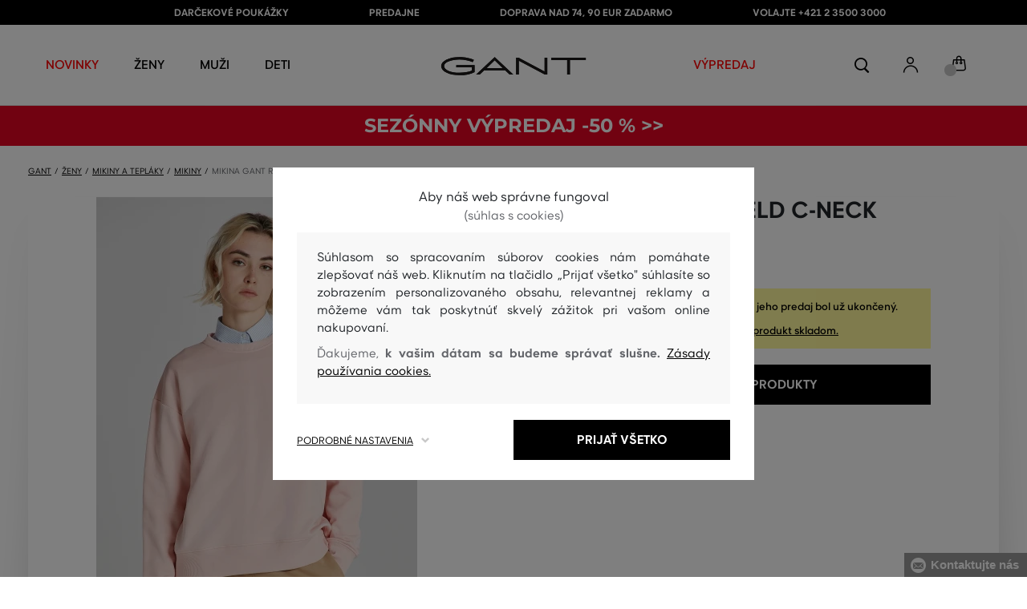

--- FILE ---
content_type: text/html; charset=UTF-8
request_url: https://www.gant.sk/mikina-gant-rel-shield-c-neck-sweat-gant-4204675-423-gw-faded-pink
body_size: 46009
content:
<!DOCTYPE html>
<html lang="sk">

<head>
    <meta charset="utf-8" />
<meta name="viewport" content="width=device-width, initial-scale=1, shrink-to-fit=no" />
<title>MIKINA GANT REL SHIELD C-NECK SWEAT FADED PINK         | GANT SK
    </title>
<meta name="description" content="Dámska mikina rovného strihu s okrúhlym výstrihom. Pružné, rebrované náplety v páse a na zápästí. Logo Gant v ikonickom prevedení vyšité na hrudi. Príjemne mäkké materiálové zloženie tvorí dokonale priedušný bavlnený džersej prémiovej kvality, ktorý je veľmi pohodlný na nosenie, tvarovo a farebne stály a nenáročný na údržbu. Štýlový základ voľnočasového stylingu, ktorý bude vyzerať perfektne v kombinácii s košeľou, džínsovými nohavicami a športovou obuvou." />
<meta name="csrf-token" content="siHMxMLHxxlOpkwG5rCvIuHJyd6mwdW15TxlBDqO">
<meta property="og:title" content="MIKINA GANT REL SHIELD C-NECK SWEAT FADED PINK | GANT SK">
<meta property="og:description" content="Dámska mikina rovného strihu s okrúhlym výstrihom. Pružné, rebrované náplety v páse a na zápästí. Logo Gant v ikonickom prevedení vyšité na hrudi. Príjemne mäkké materiálové zloženie tvorí dokonale priedušný bavlnený džersej prémiovej kvality, ktorý je veľmi pohodlný na nosenie, tvarovo a farebne stály a nenáročný na údržbu. Štýlový základ voľnočasového stylingu, ktorý bude vyzerať perfektne v kombinácii s košeľou, džínsovými nohavicami a športovou obuvou.">
<meta name="publisher" content="Vermont">
<meta property="og:image" content="https://eshop-cdn.vermont.eu/colored_products/50000/55000/55525/jpg/product-detail-regular7325707100314_12QZrnIx5s.jpg">
<meta property="og:site_name" content="GANT SK">
    <meta property="og:price:amount" content="">
    <meta property="og:price:currency" content="EUR">
<meta property="og:type" content="product">
<meta name="format-detection" content="telephone=no">
<link rel="canonical" href="https://www.gant.sk/mikina-gant-rel-shield-c-neck-sweat-gant-4204675-423-gw-faded-pink" />
<meta property="twitter:card" content="summary_large_image">
<meta property="twitter:url" content="https://www.gant.sk/mikina-gant-rel-shield-c-neck-sweat-gant-4204675-423-gw-faded-pink">
<meta property="twitter:title" content="MIKINA GANT REL SHIELD C-NECK SWEAT FADED PINK | GANT SK">
<meta property="twitter:description" content="Dámska mikina rovného strihu s okrúhlym výstrihom. Pružné, rebrované náplety v páse a na zápästí. Logo Gant v ikonickom prevedení vyšité na hrudi. Príjemne mäkké materiálové zloženie tvorí dokonale priedušný bavlnený džersej prémiovej kvality, ktorý je veľmi pohodlný na nosenie, tvarovo a farebne stály a nenáročný na údržbu. Štýlový základ voľnočasového stylingu, ktorý bude vyzerať perfektne v kombinácii s košeľou, džínsovými nohavicami a športovou obuvou.">
<meta property="twitter:image" content="https://eshop-cdn.vermont.eu/colored_products/50000/55000/55525/jpg/product-detail-regular7325707100314_12QZrnIx5s.jpg">
    <script type="application/ld+json">
    {
        "@context": "http://schema.org",
        "@type": "BreadcrumbList",
        "itemListElement": [
																						{
									"@type": "ListItem",
									"position": 1,
									"item": {
										"@id": "https://www.gant.sk/zeny",
										"name": "Prémiová móda pre ženy"
									}
							},
						 {
							"@type": "ListItem",
							"position": 2,
							"item": {
									"@id": "https://www.gant.sk/damske-mikiny-a-teplaky",
									"name": "Dámske mikiny a tepláky"
							}
						},
										{
						"@type": "ListItem",
						"position": 3,
						"item": {
							"@id": "https://www.gant.sk/damske-mikiny",
							"name": "Dámske mikiny"
						}
					},
				            {
                "@type": "ListItem",
                "position": 4,
                "item": {
                    "@id": "https://www.gant.sk/mikina-gant-rel-shield-c-neck-sweat-gant-4204675-423-gw-faded-pink",
                    "name": "MIKINA GANT REL SHIELD C-NECK SWEAT"
                }
            }
        ]
    }
</script>

<script type="application/ld+json">
    {
        "@context": "http://schema.org",
        "@type": "Product",
        "name": "MIKINA GANT REL SHIELD C-NECK SWEAT FADED PINK",
        "description": "Dámska mikina rovného strihu s okrúhlym výstrihom. Pružné, rebrované náplety v páse a na zápästí. Logo Gant v ikonickom prevedení vyšité na hrudi. Príjemne mäkké materiálové zloženie tvorí dokonale priedušný bavlnený džersej prémiovej kvality, ktorý je veľmi pohodlný na nosenie, tvarovo a farebne stály a nenáročný na údržbu. Štýlový základ voľnočasového stylingu, ktorý bude vyzerať perfektne v kombinácii s košeľou, džínsovými nohavicami a športovou obuvou.",
        "color": "faded pink",
                    "image": "https://eshop-cdn.vermont.eu/colored_products/50000/55000/55525/jpg/product-detail-regular7325707100314_12QZrnIx5s.jpg",
                "url": "https://www.gant.sk/mikina-gant-rel-shield-c-neck-sweat-gant-4204675-423-gw-faded-pink",
                    "mpn": "4204675-423-GW-670",
                		  "offers": {
                "@type": "Offer",
                "availability": "http://schema.org/OutOfStock"
            },
                            "brand": {
                "@type": "Brand",
                "name": "Gant"
            }
            }
</script>
<style>
    [v-cloak] {
        display: none; //For vue js
    }

    .v-hl-svg {
        box-shadow: none !important;
    }

    .product-detail-vhl .v-hl-btn-next,
    .product-detail-vhl-v2 .v-hl-btn-next {
        right: -40px !important;
        top: -150px !important;
        display: none !important;
    }

    .product-detail-vhl .v-hl-btn-prev,
    .product-detail-vhl-v2 .v-hl-btn-prev {
        left: -40px !important;
        top: -150px !important;
        display: none !important;
    }

    .product-detail-vhl-v2 .v-hl-btn-prev .v-hl-svg,
    .product-detail-vhl-v2 .v-hl-btn-next .v-hl-svg {
        background-color: transparent !important;
    }

    .vue-horizontal-item {
        width: calc(55% - (32px));
    }

    .attributes-product-list-vhl .v-hl-btn-prev,
    {
    left: -100px !important;
    display: none !important;
    }

    .attributes-product-list-vhl .v-hl-btn-next {
        right: -50px !important;
        display: none !important;
    }

    .fake-category-list-vhl .v-hl-btn-prev {
        left: 11px !important;
        display: flex !important;
    }

    .fake-category-list-vhl .v-hl-btn-prev .v-hl-svg {
        background: rgba(255, 255, 255, 0.4) !important;
        border-radius: 0 !important;
    }

    .fake-category-list-vhl .v-hl-btn-next {
        right: 20px !important;
        display: flex !important;
        background: transparent !important;
    }

    .fake-category-list-vhl .v-hl-btn-next .v-hl-svg {
        background: linear-gradient(to right, transparent, white) !important;
        margin: 0px !important;
        border-radius: 0 !important;
    }

    .mobile-filter-list-vhl .v-hl-btn-next,
    .mobile-filter-list-vhl .v-hl-btn-prev {
        background: transparent !important;
        top: -6px !important;
    }

    .mobile-filter-list-vhl .v-hl-btn-next {
        right: 6px !important;
    }

    .mobile-filter-list-vhl.color-filter .v-hl-btn-next,
    .mobile-filter-list-vhl.color-filter .v-hl-btn-prev {
        background: transparent !important;
        top: -33px !important;
    }

    @media (max-width: 768px) {
        .mobile-filter-list-vhl {

            .v-hl-btn-next,
            .v-hl-btn-prev {
                display: none !important;
            }

            .v-hl-svg {
                display: none !important;
                opacity: 0;
            }

            &:hover {

                .v-hl-btn-next,
                .v-hl-btn-prev {
                    display: none !important;
                }
            }
        }
    }

    */ @media (min-width: 768px) {
        .vue-horizontal-item {
            width: calc(42% - (32px));
        }

        .fake-category-list-vhl .v-hl-btn-prev {
            left: -5px !important;
            display: flex !important;
        }

        .fake-category-list-vhl .v-hl-btn-next {
            right: -15px !important;
            display: flex !important;
        }

        .product-detail-vhl .v-hl-btn-next,
        .product-detail-vhl-v2 .v-hl-btn-next {
            right: -20px !important;
            display: flex !important;
        }

        .product-detail-vhl .v-hl-btn-prev,
        .product-detail-vhl-v2 .v-hl-btn-prev {
            left: -20px !important;
            display: flex !important;
        }

        .product-detail-vhl-v2 .v-hl-btn-prev .v-hl-svg,
        .product-detail-vhl-v2 .v-hl-btn-next .v-hl-svg {
            background-color: transparent !important;
        }
    }

    @media (min-width: 1200px) {
        .product-detail-vhl-v2 .v-hl-btn-next {
            right: 15px !important;
        }

        .product-detail-vhl .v-hl-btn-next {
            right: -20px !important;
        }

        .product-detail-vhl-v2 .v-hl-btn-prev {
            left: 15px !important;
        }

        .product-detail-vhl .v-hl-btn-prev {
            left: -20px !important;
        }
    }

    @media (min-width: 1281px) {

        .product-detail-vhl .v-hl-btn-next,
        .product-detail-vhl .v-hl-btn-prev,
        .product-detail-vhl-v2 .v-hl-btn-next,
        .product-detail-vhl-v2 .v-hl-btn-prev,
        .attributes-product-list-vhl .v-hl-btn-next,
        .attributes-product-list-vhl .v-hl-btn-prev {
            display: flex !important;
        }

        .vue-horizontal-item {
            width: calc(30% - (32px));
        }
    }

    @media (min-width: 1360px) {

        .product-detail-vhl .v-hl-btn-next,
        .product-detail-vhl-v2 .v-hl-btn-next {
            right: -20px !important;
        }

        .product-detail-vhl .v-hl-btn-prev,
        .product-detail-vhl-v2 .v-hl-btn-prev {
            left: -20px !important;
        }
    }

    @media (min-width: 1728px) {

        .product-detail-vhl .v-hl-btn-next,
        .product-detail-vhl-v2 .v-hl-btn-next {
            right: -50px !important;
        }

        .product-detail-vhl .v-hl-btn-prev,
        .product-detail-vhl-v2 .v-hl-btn-prev {
            left: -50px !important;
        }

        /*  .vue-horizontal-item {
            width: calc(33% - (32px));
        } */
    }
</style>
    <link rel="preload" as="style" href="https://www.gant.sk/build/assets/separated-product-detail-CcADg0BH.css" /><link rel="stylesheet" href="https://www.gant.sk/build/assets/separated-product-detail-CcADg0BH.css" />    <link rel="preload" as="style" href="https://www.gant.sk/build/assets/deffered-product-detail-B5szWZMV.css" /><link rel="stylesheet" href="https://www.gant.sk/build/assets/deffered-product-detail-B5szWZMV.css" />
<style scoped>
    .st0 {
        fill: none;
        stroke: #000;
        stroke-linecap: round;
        stroke-linejoin: round;
        stroke-width: 0.8px;
    }

    .aSvQzXWU_0 {
        stroke-dasharray: 156 158;
        stroke-dashoffset: 157;
        animation: aSvQzXWU_draw 750ms linear 0ms forwards;
    }

    .aSvQzXWU_1 {
        stroke-dasharray: 146 148;
        stroke-dashoffset: 147;
        animation: aSvQzXWU_draw 750ms linear 4ms forwards;
    }

    .aSvQzXWU_2 {
        stroke-dasharray: 37 39;
        stroke-dashoffset: 38;
        animation: aSvQzXWU_draw 750ms linear 9ms forwards;
    }

    .aSvQzXWU_3 {
        stroke-dasharray: 24 26;
        stroke-dashoffset: 25;
        animation: aSvQzXWU_draw 750ms linear 13ms forwards;
    }

    .aSvQzXWU_4 {
        stroke-dasharray: 24 26;
        stroke-dashoffset: 25;
        animation: aSvQzXWU_draw 750ms linear 18ms forwards;
    }

    .aSvQzXWU_5 {
        stroke-dasharray: 24 26;
        stroke-dashoffset: 25;
        animation: aSvQzXWU_draw 750ms linear 22ms forwards;
    }

    .aSvQzXWU_6 {
        stroke-dasharray: 30 32;
        stroke-dashoffset: 31;
        animation: aSvQzXWU_draw 750ms linear 27ms forwards;
    }

    .aSvQzXWU_7 {
        stroke-dasharray: 33 35;
        stroke-dashoffset: 34;
        animation: aSvQzXWU_draw 750ms linear 31ms forwards;
    }

    .aSvQzXWU_8 {
        stroke-dasharray: 30 32;
        stroke-dashoffset: 31;
        animation: aSvQzXWU_draw 750ms linear 36ms forwards;
    }

    .aSvQzXWU_9 {
        stroke-dasharray: 33 35;
        stroke-dashoffset: 34;
        animation: aSvQzXWU_draw 750ms linear 40ms forwards;
    }

    .aSvQzXWU_10 {
        stroke-dasharray: 26 28;
        stroke-dashoffset: 27;
        animation: aSvQzXWU_draw 750ms linear 45ms forwards;
    }

    .aSvQzXWU_11 {
        stroke-dasharray: 26 28;
        stroke-dashoffset: 27;
        animation: aSvQzXWU_draw 750ms linear 50ms forwards;
    }

    @keyframes aSvQzXWU_draw {
        100% {
            stroke-dashoffset: 0;
        }
    }

    @keyframes aSvQzXWU_fade {
        0% {
            stroke-opacity: 1;
        }

        92% {
            stroke-opacity: 1;
        }

        100% {
            stroke-opacity: 0;
        }
    }
</style>
<link rel="preload" as="style" href="https://www.gant.sk/build/assets/app-CPcrKJZC.css" /><link rel="stylesheet" href="https://www.gant.sk/build/assets/app-CPcrKJZC.css" /><link rel="preload" as="style" href="https://www.gant.sk/build/assets/vermont-icons-jNOqu0vJ.css" /><link rel="stylesheet" href="https://www.gant.sk/build/assets/vermont-icons-jNOqu0vJ.css" /><style >[wire\:loading], [wire\:loading\.delay], [wire\:loading\.inline-block], [wire\:loading\.inline], [wire\:loading\.block], [wire\:loading\.flex], [wire\:loading\.table], [wire\:loading\.grid], [wire\:loading\.inline-flex] {display: none;}[wire\:loading\.delay\.shortest], [wire\:loading\.delay\.shorter], [wire\:loading\.delay\.short], [wire\:loading\.delay\.long], [wire\:loading\.delay\.longer], [wire\:loading\.delay\.longest] {display:none;}[wire\:offline] {display: none;}[wire\:dirty]:not(textarea):not(input):not(select) {display: none;}input:-webkit-autofill, select:-webkit-autofill, textarea:-webkit-autofill {animation-duration: 50000s;animation-name: livewireautofill;}@keyframes livewireautofill { from {} }</style>
    <link rel="modulepreload" href="https://www.gant.sk/build/assets/index-l0sNRNKZ.js" /><script type="module" src="https://www.gant.sk/build/assets/index-l0sNRNKZ.js"></script><script>
        ! function(f, b, e, v, n, t, s) {
            if (f.fbq) return;
            n = f.fbq = function() {
                n.callMethod ?
                    n.callMethod.apply(n, arguments) : n.queue.push(arguments)
            };
            if (!f._fbq) f._fbq = n;
            n.push = n;
            n.loaded = !0;
            n.version = '2.0';
            n.queue = [];
            t = b.createElement(e);
            t.async = !0;
            t.src = v;
            s = b.getElementsByTagName(e)[0];
            s.parentNode.insertBefore(t, s)
        }(window,
            document, 'script', '//connect.facebook.net/en_US/fbevents.js');
        if ('' == true) {
            fbq('consent', 'grant');
        } else {
            fbq('consent', 'revoke');
        }
        document.addEventListener("marketingConsentGranted", function(event) { // (1)
            fbq('consent', 'grant');
        });
        fbq('init', '1293042555703327');
        fbq('track', 'PageView');
    </script>
    <noscript><img height="1" width="1"
            style="display:none"src="https://www.facebook.com/tr?id=1293042555703327&ev=PageView&noscript=1" /></noscript>
<script>
        (function(f, a, s, h, i, o, n) {
            f['GlamiTrackerObject'] = i;
            f[i] = f[i] || function() {
                (f[i].q = f[i].q || []).push(arguments)
            };
            o = a.createElement(s),
                n = a.getElementsByTagName(s)[0];
            o.async = 1;
            o.src = h;
            n.parentNode.insertBefore(o, n)
        })(window, document, 'script', '//glamipixel.com/js/compiled/pt.js', 'glami');

        function initGlamiPixel() {
            glami('create', '5B17BBA4CE6D44834746C53B625B5BF1',
                'sk', {
                    consent: 1
                });
            glami('track', 'PageView', {
                consent: 1
            });
        }
    </script>
    
    
    <script>
        document.addEventListener("marketingConsentGranted", function(event) {
            initGlamiPixel();
        });
    </script>
<script>
        window.dataLayer = window.dataLayer || [];

        function gtag() {
            window.dataLayer.push(arguments);
        }

        window.gtag = gtag;

        const globalActionsObject = {
            'event': 'Setup GA4 Data Layer Variables',
            'global_action_ids': [],
            'page': {
                'type': 'product',
            },
                    };
        window.dataLayer.push(globalActionsObject)
    </script>
<script>
            gtag('consent', 'default', {
                ad_user_data: 'denied',
                ad_personalization: 'denied',
                ad_storage: 'denied',
                analytics_storage: 'denied',
                functionality_storage: 'granted',
                wait_for_update: 500,
            });
        </script>
    <script>
        (function(w, d, s, l, i) {
            w[l] = w[l] || [];
            w[l].push({
                'gtm.start': new Date().getTime(),
                event: 'gtm.js'
            });
            var f = d.getElementsByTagName(s)[0],
                j = d.createElement(s),
                dl = l != 'dataLayer' ? '&l=' + l : '';
            j.async = true;
            j.src =
                'https://www.googletagmanager.com/gtm.js?id=' + i + dl;
            f.parentNode.insertBefore(j, f);
        })(window, document, 'script', 'dataLayer', 'GTM-NSJDD99');
    </script>
    <link rel="apple-touch-icon" sizes="180x180" href="https://www.gant.sk/build/assets/apple-touch-icon-DunHMjYs.png">
<link rel="icon" type="image/png" sizes="32x32"
    href="https://www.gant.sk/build/assets/favicon-32x32-BtIiixpG.png">
<link rel="icon" type="image/png" sizes="16x16"
    href="https://www.gant.sk/build/assets/favicon-16x16-rJadGWJj.png">
<link rel="manifest" href="https://www.gant.sk/build/assets/site-Crm3V2rB.webmanifest">
<meta name="theme-color" content="#ffffff">
    
    
        <link rel="preload" as="style" href="https://www.gant.sk/build/assets/index-DqeZVk2a.css" /><link rel="preload" as="style" href="https://www.gant.sk/build/assets/search-bar-stores-CmcNPJL4.css" /><link rel="preload" as="style" href="https://www.gant.sk/build/assets/vue-BQzuZ_iD.css" /><link rel="modulepreload" href="https://www.gant.sk/build/assets/vue-C82ntwzC.js" /><link rel="modulepreload" href="https://www.gant.sk/build/assets/index-89d9mTec.js" /><link rel="modulepreload" href="https://www.gant.sk/build/assets/php_sk-DkGuYGpj.js" /><link rel="modulepreload" href="https://www.gant.sk/build/assets/shared-lazy-image-Cz0BcQ86.js" /><link rel="modulepreload" href="https://www.gant.sk/build/assets/index-Dq7h7Pqt.js" /><link rel="modulepreload" href="https://www.gant.sk/build/assets/search-bar-stores-Cys-HFu1.js" /><link rel="modulepreload" href="https://www.gant.sk/build/assets/vue.esm-bundler-wXAHMeCG.js" /><link rel="modulepreload" href="https://www.gant.sk/build/assets/mitt-BZsVF7v7.js" /><link rel="modulepreload" href="https://www.gant.sk/build/assets/openProduct-Dqu8gPej.js" /><link rel="modulepreload" href="https://www.gant.sk/build/assets/_commonjsHelpers-BosuxZz1.js" /><link rel="modulepreload" href="https://www.gant.sk/build/assets/mitt-DJ65BbbF.js" /><link rel="stylesheet" href="https://www.gant.sk/build/assets/index-DqeZVk2a.css" /><link rel="stylesheet" href="https://www.gant.sk/build/assets/search-bar-stores-CmcNPJL4.css" /><link rel="stylesheet" href="https://www.gant.sk/build/assets/vue-BQzuZ_iD.css" /><script type="module" src="https://www.gant.sk/build/assets/vue-C82ntwzC.js"></script></head>

<body class="gant no-shadow">
            <header class="">
    <div class="header-backdrop absolute z-[6] h-full w-full bg-black/50" style="display: none"></div>
    <div class="top-text-wrapper">
        <div class="top-text">
            <ul class="d-flex justify-center text-uppercase 2xl:pl-[40px]">
                <li class="leading-6 px-[15px] lg:px-[30px] 2xl:px-[50px]"><a href="https://www.gant.sk/darcekova-poukazka" title="DARČEKOVÉ POUKÁŽKY"
                >DARČEKOVÉ POUKÁŽKY</a>
        </li>
            <li class="leading-6 px-[15px] lg:px-[30px] 2xl:px-[50px]"><a href="https://www.gant.sk/predajne" title="PREDAJNE"
                >PREDAJNE</a>
        </li>
            <li class="leading-6 px-[15px] lg:px-[30px] 2xl:px-[50px]"><a href="https://www.gant.sk/doprava-zadarmo" title="DOPRAVA NAD 74, 90 EUR ZADARMO"
                >DOPRAVA NAD 74, 90 EUR ZADARMO</a>
        </li>
            <li class="leading-6 px-[15px] lg:px-[30px] 2xl:px-[50px]"><a href="tel:+421235003000" title="volajte +421 2 3500 3000"
                >volajte +421 2 3500 3000</a>
        </li>
                </ul>
        </div>
    </div>

            <div class="top-menu-wrapper leading-6 z-[51] md:z-[7]" id="top-wrapper-selector">
            <div class="d-flex justify-content-between top-menu">
                                
                    
                                            <div class="ml-[15px] mr-[35px] md:ml-[30px] md:mr[45px] lg:ml-0 lg:mr-[40px]  lg:order-2 loginIconForVueTeleport"
                            id="loginIconForVueTeleport">
                            <i
                                class="vermont-icon vermont-icon-75 mt-[4px] text-[20px] text-[#999] lg:text-[20px] lg:text-black"></i>
                        </div>
                                                    <div class="gant-logo">
                                            <a href="/" title="Späť na domovskú stránku"><svg
                                class="gant-logo-img " xmlns="http://www.w3.org/2000/svg" viewBox="0 0 2354 300">
                                <path fill="#1A1918" fill-rule="evenodd"
                                    d="M1791.5,52h258v236h45V52h258V12h-561V52z M1219.5,288h44V60.5l423,227.5h40V12h-44v227.5L1259.5,12h-40V288z M740.5,181
                                    L871,57l130.5,124H740.5z M1.5,150C1.5,235,130,298,298,298c94,0,185-19.5,246.5-51.5v-114h-298v38h255v52
                                    c-48,22.5-124.5,36-201.5,36C156,258.5,48.5,212,48.5,150S154.5,41.5,296,41.5c83,0,165.5,16.5,217,44L533.5,49
                                    C476,19,384.5,2,297,2C128,2,1.5,65.5,1.5,150z M569.5,288H628l72.5-69h341l72.5,69h59.5L871.5,2L569.5,288z">
                                </path>
                                <title>GANT</title>
                                <path fill="#1A1918" fill-rule="evenodd"
                                    d="M1791.5,52h258v236h45V52h258V12h-561V52z M1219.5,288h44V60.5l423,227.5h40V12h-44v227.5L1259.5,12h-40V288z M740.5,181
                                    L871,57l130.5,124H740.5z M1.5,150C1.5,235,130,298,298,298c94,0,185-19.5,246.5-51.5v-114h-298v38h255v52
                                    c-48,22.5-124.5,36-201.5,36C156,258.5,48.5,212,48.5,150S154.5,41.5,296,41.5c83,0,165.5,16.5,217,44L533.5,49
                                    C476,19,384.5,2,297,2C128,2,1.5,65.5,1.5,150z M569.5,288H628l72.5-69h341l72.5,69h59.5L871.5,2L569.5,288z">
                                </path>
                            </svg>
                        </a>
                                    </div>
                <div id="searchContentForVueTeleport">
                    <button class="small-icons search-icon pt-[4px]" title="Vyhľadať"></button>
                </div>
                <div class=" mr-[15px] md:ml-[30px] md:mr[45px] lg:ml-0 lg:mr-[40px] mb-[2px] lg:order-2 cartIconForVueTeleport"
                    id="cartIconForVueTeleport">
                    <div class="flex relative mb-[2px]">
                                                <i class="vermont-icon vermont-icon-62  text-[20px] text-[#999] lg:text-[20px] lg:text-black"></i>
                                                                            <div id="cart-background"
                                class="absolute bottom-[-6px] left-[-8px] flex h-[15px] w-[15px] items-center justify-center rounded-full bg-color-grey-300 font-gant text-[8px] font-normal text-white">
                                0

                            </div>
                                            </div>

                </div>
                

                
                
                <nav class="
gant-navigation small-navigation-wrapper main-menu-horizontal-scroll">

    <ul class="navigation-text d-flex small-navigation gant-small-navigation">
                    <li><a href="https://www.gant.sk/nova-kolekcia"
                    style="color: #ff0000"
                    title="NOVINKY"
                    
                    class="header-menu-item no-underline">NOVINKY</a>
            </li>
                            <li class="header-menu">
    <button class="js-header-menu-item header-menu-item">
        Ženy
    </button>

    <div class="
        header-menu-wrapper">
        <div class="header-menu-list ">
            <div class="header-submenu-top-wrapper mx-[20px] md:mx-0">
                <a href="https://www.gant.sk/zeny"
                    title="Prémiová móda pre ženy" class="header-submenu-top">
                    Ženy
                </a>
                <button class="header-submenu-close close-icon hover-add-underline">Zatvoriť menu</button>
            </div>
            <div class="menu-list-flex">
                <div class="menu-list flex pb-[36px] md:pb-0">
                                        <ul class="menu-list-left w-1/2 md:w-auto">
                                                                                                                        <li x-data class="px-[10px] py-[5px] md:p-0">
                                        <a x-on:click.prevent="
                    if (localStorage.getItem('category-' + '55')) {
                        localStorage.removeItem('category-' + '55')
                    }
                    location ='https://www.gant.sk/damske-saty'
                    "
                                            href="https://www.gant.sk/damske-saty"
                                            title="Dámske šaty" class="menu-list-font text-[13px] md:text-[15px] md:pl-2.5 d-flex flex-col align-top items-center justify-start md:items-start  pb-[10px] md:p-0 leading-3 md:leading-[30px] text-center text-md-left md:text-left min-h-[79px] md:min-h-0 border-b border-[#e1e1e1] md:border-none"
                                            style="">
                                                                                            <img loading="lazy"
                                                    src="https://eshop-cdn.vermont.eu/library/2024/02/hiYIl8jzC7fRMMJdue7hMnvzlDcOCJSmGMPkw4yo.png"
                                                    alt="Dámske šaty"
                                                    class="menu-list-picture mb-[10px]">
                                                                                        Šaty

                                        </a>
                                    </li>
                                                                                                                                                                                    <li x-data class="px-[10px] py-[5px] md:p-0">
                                        <a x-on:click.prevent="
                    if (localStorage.getItem('category-' + '67')) {
                        localStorage.removeItem('category-' + '67')
                    }
                    location ='https://www.gant.sk/damske-topanky'
                    "
                                            href="https://www.gant.sk/damske-topanky"
                                            title="Dámske topánky" class="menu-list-font text-[13px] md:text-[15px] md:pl-2.5 d-flex flex-col align-top items-center justify-start md:items-start  pb-[10px] md:p-0 leading-3 md:leading-[30px] text-center text-md-left md:text-left min-h-[79px] md:min-h-0 border-b border-[#e1e1e1] md:border-none"
                                            style="">
                                                                                            <img loading="lazy"
                                                    src="https://eshop-cdn.vermont.eu/library/2024/02/pGrEVrdGtn7LbMUIZe7GqvCSckRTJZJppgaVr4mN.png"
                                                    alt="Dámske topánky"
                                                    class="menu-list-picture mb-[10px]">
                                                                                        Topánky

                                        </a>
                                    </li>
                                                                                                                                                                                    <li x-data class="px-[10px] py-[5px] md:p-0">
                                        <a x-on:click.prevent="
                    if (localStorage.getItem('category-' + '53')) {
                        localStorage.removeItem('category-' + '53')
                    }
                    location ='https://www.gant.sk/damske-polokosele-a-tricka'
                    "
                                            href="https://www.gant.sk/damske-polokosele-a-tricka"
                                            title="Dámske polokošele a tričká" class="menu-list-font text-[13px] md:text-[15px] md:pl-2.5 d-flex flex-col align-top items-center justify-start md:items-start  pb-[10px] md:p-0 leading-3 md:leading-[30px] text-center text-md-left md:text-left min-h-[79px] md:min-h-0 border-b border-[#e1e1e1] md:border-none"
                                            style="">
                                                                                            <img loading="lazy"
                                                    src="https://eshop-cdn.vermont.eu/library/2024/02/bh2pZsODx9cZbpNiTBJZXg0FFBsnE7muLMj1tIz8.png"
                                                    alt="Dámske polokošele a tričká"
                                                    class="menu-list-picture mb-[10px]">
                                                                                        Polokošele a tričká

                                        </a>
                                    </li>
                                                                                                                                                                                    <li x-data class="px-[10px] py-[5px] md:p-0">
                                        <a x-on:click.prevent="
                    if (localStorage.getItem('category-' + '57')) {
                        localStorage.removeItem('category-' + '57')
                    }
                    location ='https://www.gant.sk/damske-mikiny-a-teplaky'
                    "
                                            href="https://www.gant.sk/damske-mikiny-a-teplaky"
                                            title="Dámske mikiny a tepláky" class="menu-list-font text-[13px] md:text-[15px] md:pl-2.5 d-flex flex-col align-top items-center justify-start md:items-start  pb-[10px] md:p-0 leading-3 md:leading-[30px] text-center text-md-left md:text-left min-h-[79px] md:min-h-0 border-b border-[#e1e1e1] md:border-none"
                                            style="">
                                                                                            <img loading="lazy"
                                                    src="https://eshop-cdn.vermont.eu/library/2024/02/srT5otc4O7KEqxDA9x8IirYANHz7S5TLYggZbpbi.png"
                                                    alt="Dámske mikiny a tepláky"
                                                    class="menu-list-picture mb-[10px]">
                                                                                        Mikiny a tepláky

                                        </a>
                                    </li>
                                                                                                                                                                                    <li x-data class="px-[10px] py-[5px] md:p-0">
                                        <a x-on:click.prevent="
                    if (localStorage.getItem('category-' + '49')) {
                        localStorage.removeItem('category-' + '49')
                    }
                    location ='https://www.gant.sk/damske-kosele'
                    "
                                            href="https://www.gant.sk/damske-kosele"
                                            title="Dámske košele" class="menu-list-font text-[13px] md:text-[15px] md:pl-2.5 d-flex flex-col align-top items-center justify-start md:items-start  pb-[10px] md:p-0 leading-3 md:leading-[30px] text-center text-md-left md:text-left min-h-[79px] md:min-h-0 border-b border-[#e1e1e1] md:border-none"
                                            style="">
                                                                                            <img loading="lazy"
                                                    src="https://eshop-cdn.vermont.eu/library/2024/02/IDFU6y5U4P6Qiy51Kcm7R8gDP24sTU2sVTsR057T.png"
                                                    alt="Dámske košele"
                                                    class="menu-list-picture mb-[10px]">
                                                                                        Košele

                                        </a>
                                    </li>
                                                                                                                                                                                    <li x-data class="px-[10px] py-[5px] md:p-0">
                                        <a x-on:click.prevent="
                    if (localStorage.getItem('category-' + '63')) {
                        localStorage.removeItem('category-' + '63')
                    }
                    location ='https://www.gant.sk/damske-svetre'
                    "
                                            href="https://www.gant.sk/damske-svetre"
                                            title="Dámske svetre" class="menu-list-font text-[13px] md:text-[15px] md:pl-2.5 d-flex flex-col align-top items-center justify-start md:items-start  pb-[10px] md:p-0 leading-3 md:leading-[30px] text-center text-md-left md:text-left min-h-[79px] md:min-h-0 border-b border-[#e1e1e1] md:border-none"
                                            style="">
                                                                                            <img loading="lazy"
                                                    src="https://eshop-cdn.vermont.eu/library/2024/02/T5B7bZfRocpfCoBz9FjHYdAW838Eu3XBCPsU7e9M.png"
                                                    alt="Dámske svetre"
                                                    class="menu-list-picture mb-[10px]">
                                                                                        Svetre

                                        </a>
                                    </li>
                                                                                                                                                                                    <li x-data class="px-[10px] py-[5px] md:p-0">
                                        <a x-on:click.prevent="
                    if (localStorage.getItem('category-' + '65')) {
                        localStorage.removeItem('category-' + '65')
                    }
                    location ='https://www.gant.sk/damske-nohavice-dzinsy'
                    "
                                            href="https://www.gant.sk/damske-nohavice-dzinsy"
                                            title="Dámske nohavice a džínsy" class="menu-list-font text-[13px] md:text-[15px] md:pl-2.5 d-flex flex-col align-top items-center justify-start md:items-start  pb-[10px] md:p-0 leading-3 md:leading-[30px] text-center text-md-left md:text-left min-h-[79px] md:min-h-0 border-b border-[#e1e1e1] md:border-none"
                                            style="">
                                                                                            <img loading="lazy"
                                                    src="https://eshop-cdn.vermont.eu/library/2024/02/9k0VhLkgyVhNtAx3pjzqkFpHCDUSHmgd9EewSJ4l.png"
                                                    alt="Dámske nohavice a džínsy"
                                                    class="menu-list-picture mb-[10px]">
                                                                                        Nohavice a džínsy

                                        </a>
                                    </li>
                                                                                                                                                                                    <li x-data class="px-[10px] py-[5px] md:p-0">
                                        <a x-on:click.prevent="
                    if (localStorage.getItem('category-' + '59')) {
                        localStorage.removeItem('category-' + '59')
                    }
                    location ='https://www.gant.sk/damske-sukne'
                    "
                                            href="https://www.gant.sk/damske-sukne"
                                            title="Dámske sukne" class="menu-list-font text-[13px] md:text-[15px] md:pl-2.5 d-flex flex-col align-top items-center justify-start md:items-start  pb-[10px] md:p-0 leading-3 md:leading-[30px] text-center text-md-left md:text-left min-h-[79px] md:min-h-0 border-b border-[#e1e1e1] md:border-none"
                                            style="">
                                                                                            <img loading="lazy"
                                                    src="https://eshop-cdn.vermont.eu/library/2024/02/JsputEJtGoKP3Jgv0yAbH2A9HpbuVwVD3dH6aDxU.png"
                                                    alt="Dámske sukne"
                                                    class="menu-list-picture mb-[10px]">
                                                                                        Sukne

                                        </a>
                                    </li>
                                                                                                                                                                                                                                                                                                                                                                                                                                                                                                                                                                        <li x-data class="px-[10px] py-[5px] md:p-0">
                                <a location ='/darcekova-poukazka/'
                                    href="/darcekova-poukazka/"
                                    title="Darčeková poukážka" class="menu-list-font text-[13px] md:text-[15px] md:pl-2.5 d-flex flex-col align-top items-center justify-start md:items-start  pb-[10px] md:p-0 leading-3 md:leading-[30px] text-center text-md-left md:text-left min-h-[79px] md:min-h-0  border-b border-[#e1e1e1] md:border-none">
                                    <img src="https://www.gant.sk/build/assets/darcekova-poukazka-category-menu-icon-BuKU-LLX.svg"
                                        loading="lazy" alt="Darčekové poukážky"
                                        class="menu-list-picture  mb-[10px]">
                                    Darčekové poukážky                                </a>
                            </li>
                                            </ul>
                    <ul class="menu-list-right w-1/2 md:w-auto">
                                                                                                                                                                                                                                                                                                                                                                                                                                                                                                                                                        <li x-data class="px-[10px] py-[5px] md:p-0">
                                        <a x-on:click.prevent="
                                        if (localStorage.getItem('category-' + '45')) {
                                            localStorage.removeItem('category-' + '45')
                                        }
                                        location ='https://www.gant.sk/damske-bundy-a-vesty'
                                        "
                                            href="https://www.gant.sk/damske-bundy-a-vesty"
                                            title="Dámske bundy a vesty"
                                            class="menu-list-font text-[13px] md:text-[15px] md:pl-2.5 d-flex flex-col align-top items-center justify-start md:items-start  pb-[10px] md:p-0 leading-3 md:leading-[30px] text-center text-md-left md:text-left min-h-[79px] md:min-h-0  border-b border-[#e1e1e1] md:border-none">
                                                                                            <img src="https://eshop-cdn.vermont.eu/library/2024/02/UyXZ9igHG4XE7pLlX7CoNkwu59s1jK4JKBtNRF1N.png"
                                                    loading="lazy" alt="Dámske bundy a vesty"
                                                    class="menu-list-picture  mb-[10px]">
                                                                                        Bundy a vesty

                                        </a>
                                    </li>
                                                                                                                                                                                    <li x-data class="px-[10px] py-[5px] md:p-0">
                                        <a x-on:click.prevent="
                                        if (localStorage.getItem('category-' + '61')) {
                                            localStorage.removeItem('category-' + '61')
                                        }
                                        location ='https://www.gant.sk/damske-kratke-nohavice'
                                        "
                                            href="https://www.gant.sk/damske-kratke-nohavice"
                                            title="Dámske krátke nohavice"
                                            class="menu-list-font text-[13px] md:text-[15px] md:pl-2.5 d-flex flex-col align-top items-center justify-start md:items-start  pb-[10px] md:p-0 leading-3 md:leading-[30px] text-center text-md-left md:text-left min-h-[79px] md:min-h-0  border-b border-[#e1e1e1] md:border-none">
                                                                                            <img src="https://eshop-cdn.vermont.eu/library/2024/02/vaLxAAhEMyCWUmMljSO2PKvaJnwUTFQoYaT5lR7X.png"
                                                    loading="lazy" alt="Dámske krátke nohavice"
                                                    class="menu-list-picture  mb-[10px]">
                                                                                        Krátke nohavice

                                        </a>
                                    </li>
                                                                                                                                                                                    <li x-data class="px-[10px] py-[5px] md:p-0">
                                        <a x-on:click.prevent="
                                        if (localStorage.getItem('category-' + '731')) {
                                            localStorage.removeItem('category-' + '731')
                                        }
                                        location ='https://www.gant.sk/plavky-4'
                                        "
                                            href="https://www.gant.sk/plavky-4"
                                            title="Dámske plavky"
                                            class="menu-list-font text-[13px] md:text-[15px] md:pl-2.5 d-flex flex-col align-top items-center justify-start md:items-start  pb-[10px] md:p-0 leading-3 md:leading-[30px] text-center text-md-left md:text-left min-h-[79px] md:min-h-0  border-b border-[#e1e1e1] md:border-none">
                                                                                            <img src="https://eshop-cdn.vermont.eu/library/2024/02/noJk90v3DaAlgOX9Up8Py2S6TwwOcZC1nABOsiKJ.png"
                                                    loading="lazy" alt="Dámske plavky"
                                                    class="menu-list-picture  mb-[10px]">
                                                                                        Plavky

                                        </a>
                                    </li>
                                                                                                                                                                                    <li x-data class="px-[10px] py-[5px] md:p-0">
                                        <a x-on:click.prevent="
                                        if (localStorage.getItem('category-' + '47')) {
                                            localStorage.removeItem('category-' + '47')
                                        }
                                        location ='https://www.gant.sk/damske-saka-blazery'
                                        "
                                            href="https://www.gant.sk/damske-saka-blazery"
                                            title="Dámske saká a blejzre"
                                            class="menu-list-font text-[13px] md:text-[15px] md:pl-2.5 d-flex flex-col align-top items-center justify-start md:items-start  pb-[10px] md:p-0 leading-3 md:leading-[30px] text-center text-md-left md:text-left min-h-[79px] md:min-h-0  border-b border-[#e1e1e1] md:border-none">
                                                                                            <img src="https://eshop-cdn.vermont.eu/library/2024/02/YvsEUj2QBDmwpjJsqPKegf5BluuQJ9upqZeStTw2.png"
                                                    loading="lazy" alt="Dámske saká a blejzre"
                                                    class="menu-list-picture  mb-[10px]">
                                                                                        Saká a blejzre

                                        </a>
                                    </li>
                                                                                                                                                                                    <li x-data class="px-[10px] py-[5px] md:p-0">
                                        <a x-on:click.prevent="
                                        if (localStorage.getItem('category-' + '43')) {
                                            localStorage.removeItem('category-' + '43')
                                        }
                                        location ='https://www.gant.sk/damske-kabaty'
                                        "
                                            href="https://www.gant.sk/damske-kabaty"
                                            title="Dámske kabáty"
                                            class="menu-list-font text-[13px] md:text-[15px] md:pl-2.5 d-flex flex-col align-top items-center justify-start md:items-start  pb-[10px] md:p-0 leading-3 md:leading-[30px] text-center text-md-left md:text-left min-h-[79px] md:min-h-0  border-b border-[#e1e1e1] md:border-none">
                                                                                            <img src="https://eshop-cdn.vermont.eu/library/2024/02/mnohhMnt4MGgeX08570zNbXkZZgjruRhcuQHqDAr.png"
                                                    loading="lazy" alt="Dámske kabáty"
                                                    class="menu-list-picture  mb-[10px]">
                                                                                        Kabáty

                                        </a>
                                    </li>
                                                                                                                                                                                    <li x-data class="px-[10px] py-[5px] md:p-0">
                                        <a x-on:click.prevent="
                                        if (localStorage.getItem('category-' + '543')) {
                                            localStorage.removeItem('category-' + '543')
                                        }
                                        location ='https://www.gant.sk/damske-home'
                                        "
                                            href="https://www.gant.sk/damske-home"
                                            title="Dámske home"
                                            class="menu-list-font text-[13px] md:text-[15px] md:pl-2.5 d-flex flex-col align-top items-center justify-start md:items-start  pb-[10px] md:p-0 leading-3 md:leading-[30px] text-center text-md-left md:text-left min-h-[79px] md:min-h-0  border-b border-[#e1e1e1] md:border-none">
                                                                                            <img src="https://eshop-cdn.vermont.eu/library/2024/02/a6qPl8WH7JRRT8mUS15Sbeu4RvPdnJVWH51MLLUr.png"
                                                    loading="lazy" alt="Dámske home"
                                                    class="menu-list-picture  mb-[10px]">
                                                                                        Home

                                        </a>
                                    </li>
                                                                                                                                                                                    <li x-data class="px-[10px] py-[5px] md:p-0">
                                        <a x-on:click.prevent="
                                        if (localStorage.getItem('category-' + '282')) {
                                            localStorage.removeItem('category-' + '282')
                                        }
                                        location ='https://www.gant.sk/kabelky-a-tasky'
                                        "
                                            href="https://www.gant.sk/kabelky-a-tasky"
                                            title="Kabelky a tašky"
                                            class="menu-list-font text-[13px] md:text-[15px] md:pl-2.5 d-flex flex-col align-top items-center justify-start md:items-start  pb-[10px] md:p-0 leading-3 md:leading-[30px] text-center text-md-left md:text-left min-h-[79px] md:min-h-0  border-b border-[#e1e1e1] md:border-none">
                                                                                            <img src="https://eshop-cdn.vermont.eu/library/2024/02/yjn33rH38IdxJdW2DieiyJ6VxyxcXdlEkKBhswzW.png"
                                                    loading="lazy" alt="Kabelky a tašky"
                                                    class="menu-list-picture  mb-[10px]">
                                                                                        Kabelky a tašky

                                        </a>
                                    </li>
                                                                                                                                                                                    <li x-data class="px-[10px] py-[5px] md:p-0">
                                        <a x-on:click.prevent="
                                        if (localStorage.getItem('category-' + '70')) {
                                            localStorage.removeItem('category-' + '70')
                                        }
                                        location ='https://www.gant.sk/damske-doplnky'
                                        "
                                            href="https://www.gant.sk/damske-doplnky"
                                            title="Dámske doplnky"
                                            class="menu-list-font text-[13px] md:text-[15px] md:pl-2.5 d-flex flex-col align-top items-center justify-start md:items-start  pb-[10px] md:p-0 leading-3 md:leading-[30px] text-center text-md-left md:text-left min-h-[79px] md:min-h-0  border-b border-[#e1e1e1] md:border-none">
                                                                                            <img src="https://eshop-cdn.vermont.eu/library/2024/02/HgJdk21dwQGnZOKfJeF4lfCIkbWmHMnPSaZQbetA.png"
                                                    loading="lazy" alt="Dámske doplnky"
                                                    class="menu-list-picture  mb-[10px]">
                                                                                        Doplnky

                                        </a>
                                    </li>
                                                                                                        </ul>

                </div>
                <div class="menu-pictures">
                                            <a href="https://www.gant.sk/damske-svetre" title="SVETRE"
        >
        <picture>
            <source
            srcset="https://eshop-cdn.vermont.eu/library/2025/09/d8munCJLs5uSGUjrGaTdL9O8fER0J45ezwD9YNDU.jpg 1x " />
        <img src="https://eshop-cdn.vermont.eu/library/2025/09/d8munCJLs5uSGUjrGaTdL9O8fER0J45ezwD9YNDU.jpg" loading="lazy" width="300" height="166"
            alt="banner_image_13_womanNavigationBanner1"
            class="menu-picture womanNavigationBanner1-menu-picture">
    </picture>
        <div class="menu-picture-text" style="color:black; background-color:">
            SVETRE
        </div>
    </a>
                                            <a href="https://www.gant.sk/damske-topanky" title="TOPÁNKY"
        >
        <picture>
            <source
            srcset="https://eshop-cdn.vermont.eu/library/2025/09/B4z4vfNwIpiRYVPtC2RSSJd1soOFYt7KtUblNxla.jpg 1x " />
        <img src="https://eshop-cdn.vermont.eu/library/2025/09/B4z4vfNwIpiRYVPtC2RSSJd1soOFYt7KtUblNxla.jpg" loading="lazy" width="300" height="166"
            alt="banner_image_14_womanNavigationBanner2"
            class="menu-picture womanNavigationBanner2-menu-picture">
    </picture>
        <div class="menu-picture-text" style="color:black; background-color:">
            TOPÁNKY
        </div>
    </a>
                                    </div>
            </div>
        </div>
    </div>
</li>
                    <li class="header-menu">
    <button class="js-header-menu-item header-menu-item">
        Muži
    </button>

    <div class="
        header-menu-wrapper">
        <div class="header-menu-list ">
            <div class="header-submenu-top-wrapper mx-[20px] md:mx-0">
                <a href="https://www.gant.sk/muzi"
                    title="Prémiová móda pre mužov" class="header-submenu-top">
                    Muži
                </a>
                <button class="header-submenu-close close-icon hover-add-underline">Zatvoriť menu</button>
            </div>
            <div class="menu-list-flex">
                <div class="menu-list flex pb-[36px] md:pb-0">
                                        <ul class="menu-list-left w-1/2 md:w-auto">
                                                                                                                        <li x-data class="px-[10px] py-[5px] md:p-0">
                                        <a x-on:click.prevent="
                    if (localStorage.getItem('category-' + '172')) {
                        localStorage.removeItem('category-' + '172')
                    }
                    location ='https://www.gant.sk/panske-polokosele-tricka'
                    "
                                            href="https://www.gant.sk/panske-polokosele-tricka"
                                            title="Pánske polokošele a tričká" class="menu-list-font text-[13px] md:text-[15px] md:pl-2.5 d-flex flex-col align-top items-center justify-start md:items-start  pb-[10px] md:p-0 leading-3 md:leading-[30px] text-center text-md-left md:text-left min-h-[79px] md:min-h-0 border-b border-[#e1e1e1] md:border-none"
                                            style="">
                                                                                            <img loading="lazy"
                                                    src="https://eshop-cdn.vermont.eu/library/2024/02/0IMTzBaB7a04U6ar6D7V4gXz70KRCxzj5XwUPgj8.png"
                                                    alt="Pánske polokošele a tričká"
                                                    class="menu-list-picture mb-[10px]">
                                                                                        Polokošele a tričká

                                        </a>
                                    </li>
                                                                                                                                                                                    <li x-data class="px-[10px] py-[5px] md:p-0">
                                        <a x-on:click.prevent="
                    if (localStorage.getItem('category-' + '21')) {
                        localStorage.removeItem('category-' + '21')
                    }
                    location ='https://www.gant.sk/panske-mikiny-a-teplaky'
                    "
                                            href="https://www.gant.sk/panske-mikiny-a-teplaky"
                                            title="Pánske mikiny a tepláky" class="menu-list-font text-[13px] md:text-[15px] md:pl-2.5 d-flex flex-col align-top items-center justify-start md:items-start  pb-[10px] md:p-0 leading-3 md:leading-[30px] text-center text-md-left md:text-left min-h-[79px] md:min-h-0 border-b border-[#e1e1e1] md:border-none"
                                            style="">
                                                                                            <img loading="lazy"
                                                    src="https://eshop-cdn.vermont.eu/library/2024/02/dT5sDhFOhHFM9yNICTEJPK83EzfqhsNSaXSX6qyh.png"
                                                    alt="Pánske mikiny a tepláky"
                                                    class="menu-list-picture mb-[10px]">
                                                                                        Mikiny a tepláky

                                        </a>
                                    </li>
                                                                                                                                                                                    <li x-data class="px-[10px] py-[5px] md:p-0">
                                        <a x-on:click.prevent="
                    if (localStorage.getItem('category-' + '25')) {
                        localStorage.removeItem('category-' + '25')
                    }
                    location ='https://www.gant.sk/panske-topanky'
                    "
                                            href="https://www.gant.sk/panske-topanky"
                                            title="Pánske topánky" class="menu-list-font text-[13px] md:text-[15px] md:pl-2.5 d-flex flex-col align-top items-center justify-start md:items-start  pb-[10px] md:p-0 leading-3 md:leading-[30px] text-center text-md-left md:text-left min-h-[79px] md:min-h-0 border-b border-[#e1e1e1] md:border-none"
                                            style="">
                                                                                            <img loading="lazy"
                                                    src="https://eshop-cdn.vermont.eu/library/2024/02/KC7WdfoNzCAlZFq8P0ilOZ8d5UQfiSI5ZXHu9Phj.png"
                                                    alt="Pánske topánky"
                                                    class="menu-list-picture mb-[10px]">
                                                                                        Topánky

                                        </a>
                                    </li>
                                                                                                                                                                                    <li x-data class="px-[10px] py-[5px] md:p-0">
                                        <a x-on:click.prevent="
                    if (localStorage.getItem('category-' + '2')) {
                        localStorage.removeItem('category-' + '2')
                    }
                    location ='https://www.gant.sk/panske-kosele'
                    "
                                            href="https://www.gant.sk/panske-kosele"
                                            title="Pánske košele" class="menu-list-font text-[13px] md:text-[15px] md:pl-2.5 d-flex flex-col align-top items-center justify-start md:items-start  pb-[10px] md:p-0 leading-3 md:leading-[30px] text-center text-md-left md:text-left min-h-[79px] md:min-h-0 border-b border-[#e1e1e1] md:border-none"
                                            style="">
                                                                                            <img loading="lazy"
                                                    src="https://eshop-cdn.vermont.eu/library/2024/02/IDFU6y5U4P6Qiy51Kcm7R8gDP24sTU2sVTsR057T.png"
                                                    alt="Pánske košele"
                                                    class="menu-list-picture mb-[10px]">
                                                                                        Košele

                                        </a>
                                    </li>
                                                                                                                                                                                    <li x-data class="px-[10px] py-[5px] md:p-0">
                                        <a x-on:click.prevent="
                    if (localStorage.getItem('category-' + '14')) {
                        localStorage.removeItem('category-' + '14')
                    }
                    location ='https://www.gant.sk/panske-bundy-a-vesty'
                    "
                                            href="https://www.gant.sk/panske-bundy-a-vesty"
                                            title="Pánske bundy a vesty" class="menu-list-font text-[13px] md:text-[15px] md:pl-2.5 d-flex flex-col align-top items-center justify-start md:items-start  pb-[10px] md:p-0 leading-3 md:leading-[30px] text-center text-md-left md:text-left min-h-[79px] md:min-h-0 border-b border-[#e1e1e1] md:border-none"
                                            style="">
                                                                                            <img loading="lazy"
                                                    src="https://eshop-cdn.vermont.eu/library/2024/02/UyXZ9igHG4XE7pLlX7CoNkwu59s1jK4JKBtNRF1N.png"
                                                    alt="Pánske bundy a vesty"
                                                    class="menu-list-picture mb-[10px]">
                                                                                        Bundy a vesty

                                        </a>
                                    </li>
                                                                                                                                                                                    <li x-data class="px-[10px] py-[5px] md:p-0">
                                        <a x-on:click.prevent="
                    if (localStorage.getItem('category-' + '243')) {
                        localStorage.removeItem('category-' + '243')
                    }
                    location ='https://www.gant.sk/panske-kratke-nohavice'
                    "
                                            href="https://www.gant.sk/panske-kratke-nohavice"
                                            title="Pánske krátke nohavice" class="menu-list-font text-[13px] md:text-[15px] md:pl-2.5 d-flex flex-col align-top items-center justify-start md:items-start  pb-[10px] md:p-0 leading-3 md:leading-[30px] text-center text-md-left md:text-left min-h-[79px] md:min-h-0 border-b border-[#e1e1e1] md:border-none"
                                            style="">
                                                                                            <img loading="lazy"
                                                    src="https://eshop-cdn.vermont.eu/library/2024/02/vaLxAAhEMyCWUmMljSO2PKvaJnwUTFQoYaT5lR7X.png"
                                                    alt="Pánske krátke nohavice"
                                                    class="menu-list-picture mb-[10px]">
                                                                                        Krátke nohavice

                                        </a>
                                    </li>
                                                                                                                                                                                    <li x-data class="px-[10px] py-[5px] md:p-0">
                                        <a x-on:click.prevent="
                    if (localStorage.getItem('category-' + '19')) {
                        localStorage.removeItem('category-' + '19')
                    }
                    location ='https://www.gant.sk/panske-nohavice-dzinsy'
                    "
                                            href="https://www.gant.sk/panske-nohavice-dzinsy"
                                            title="Pánske nohavice a džínsy" class="menu-list-font text-[13px] md:text-[15px] md:pl-2.5 d-flex flex-col align-top items-center justify-start md:items-start  pb-[10px] md:p-0 leading-3 md:leading-[30px] text-center text-md-left md:text-left min-h-[79px] md:min-h-0 border-b border-[#e1e1e1] md:border-none"
                                            style="">
                                                                                            <img loading="lazy"
                                                    src="https://eshop-cdn.vermont.eu/library/2024/02/9k0VhLkgyVhNtAx3pjzqkFpHCDUSHmgd9EewSJ4l.png"
                                                    alt="Pánske nohavice a džínsy"
                                                    class="menu-list-picture mb-[10px]">
                                                                                        Nohavice a džínsy

                                        </a>
                                    </li>
                                                                                                                                                                                                                                                                                                                                                                                                                                                                                                                    <li x-data class="px-[10px] py-[5px] md:p-0">
                                <a location ='/darcekova-poukazka/'
                                    href="/darcekova-poukazka/"
                                    title="Darčeková poukážka" class="menu-list-font text-[13px] md:text-[15px] md:pl-2.5 d-flex flex-col align-top items-center justify-start md:items-start  pb-[10px] md:p-0 leading-3 md:leading-[30px] text-center text-md-left md:text-left min-h-[79px] md:min-h-0  border-b border-[#e1e1e1] md:border-none">
                                    <img src="https://www.gant.sk/build/assets/darcekova-poukazka-category-menu-icon-BuKU-LLX.svg"
                                        loading="lazy" alt="Darčekové poukážky"
                                        class="menu-list-picture  mb-[10px]">
                                    Darčekové poukážky                                </a>
                            </li>
                                            </ul>
                    <ul class="menu-list-right w-1/2 md:w-auto">
                                                                                                                                                                                                                                                                                                                                                                                                                                                                                                    <li x-data class="px-[10px] py-[5px] md:p-0">
                                        <a x-on:click.prevent="
                                        if (localStorage.getItem('category-' + '4')) {
                                            localStorage.removeItem('category-' + '4')
                                        }
                                        location ='https://www.gant.sk/panske-svetre'
                                        "
                                            href="https://www.gant.sk/panske-svetre"
                                            title="Pánske svetre"
                                            class="menu-list-font text-[13px] md:text-[15px] md:pl-2.5 d-flex flex-col align-top items-center justify-start md:items-start  pb-[10px] md:p-0 leading-3 md:leading-[30px] text-center text-md-left md:text-left min-h-[79px] md:min-h-0  border-b border-[#e1e1e1] md:border-none">
                                                                                            <img src="https://eshop-cdn.vermont.eu/library/2024/02/h2DXVpfv76ul2uqPTzzwV34bEnZL5EwASKnWzogh.png"
                                                    loading="lazy" alt="Pánske svetre"
                                                    class="menu-list-picture  mb-[10px]">
                                                                                        Svetre

                                        </a>
                                    </li>
                                                                                                                                                                                    <li x-data class="px-[10px] py-[5px] md:p-0">
                                        <a x-on:click.prevent="
                                        if (localStorage.getItem('category-' + '23')) {
                                            localStorage.removeItem('category-' + '23')
                                        }
                                        location ='https://www.gant.sk/panska-spodna-bielizen'
                                        "
                                            href="https://www.gant.sk/panska-spodna-bielizen"
                                            title="Pánska spodná bielizeň"
                                            class="menu-list-font text-[13px] md:text-[15px] md:pl-2.5 d-flex flex-col align-top items-center justify-start md:items-start  pb-[10px] md:p-0 leading-3 md:leading-[30px] text-center text-md-left md:text-left min-h-[79px] md:min-h-0  border-b border-[#e1e1e1] md:border-none">
                                                                                            <img src="https://eshop-cdn.vermont.eu/library/2024/02/nWQC9FDgL0vHY7EYsfofz7Ly6ix7Nyu4DdC3S3es.png"
                                                    loading="lazy" alt="Pánska spodná bielizeň"
                                                    class="menu-list-picture  mb-[10px]">
                                                                                        Spodná bielizeň

                                        </a>
                                    </li>
                                                                                                                                                                                    <li x-data class="px-[10px] py-[5px] md:p-0">
                                        <a x-on:click.prevent="
                                        if (localStorage.getItem('category-' + '562')) {
                                            localStorage.removeItem('category-' + '562')
                                        }
                                        location ='https://www.gant.sk/panske-plavky'
                                        "
                                            href="https://www.gant.sk/panske-plavky"
                                            title="Pánske plavky"
                                            class="menu-list-font text-[13px] md:text-[15px] md:pl-2.5 d-flex flex-col align-top items-center justify-start md:items-start  pb-[10px] md:p-0 leading-3 md:leading-[30px] text-center text-md-left md:text-left min-h-[79px] md:min-h-0  border-b border-[#e1e1e1] md:border-none">
                                                                                            <img src="https://eshop-cdn.vermont.eu/library/2024/02/twi2y0amCQVuLnJc5R7px2bCsPJPeNaReR2cfXZM.png"
                                                    loading="lazy" alt="Pánske plavky"
                                                    class="menu-list-picture  mb-[10px]">
                                                                                        Plavky

                                        </a>
                                    </li>
                                                                                                                                                                                    <li x-data class="px-[10px] py-[5px] md:p-0">
                                        <a x-on:click.prevent="
                                        if (localStorage.getItem('category-' + '17')) {
                                            localStorage.removeItem('category-' + '17')
                                        }
                                        location ='https://www.gant.sk/panske-saka-blazery'
                                        "
                                            href="https://www.gant.sk/panske-saka-blazery"
                                            title="Pánske saká a blejzre"
                                            class="menu-list-font text-[13px] md:text-[15px] md:pl-2.5 d-flex flex-col align-top items-center justify-start md:items-start  pb-[10px] md:p-0 leading-3 md:leading-[30px] text-center text-md-left md:text-left min-h-[79px] md:min-h-0  border-b border-[#e1e1e1] md:border-none">
                                                                                            <img src="https://eshop-cdn.vermont.eu/library/2024/02/F950Nj02BYJLCNbnyim5vHwt6lJwizuGXax21I7T.png"
                                                    loading="lazy" alt="Pánske saká a blejzre"
                                                    class="menu-list-picture  mb-[10px]">
                                                                                        Saká a blejzre

                                        </a>
                                    </li>
                                                                                                                                                                                    <li x-data class="px-[10px] py-[5px] md:p-0">
                                        <a x-on:click.prevent="
                                        if (localStorage.getItem('category-' + '16')) {
                                            localStorage.removeItem('category-' + '16')
                                        }
                                        location ='https://www.gant.sk/panske-kabaty'
                                        "
                                            href="https://www.gant.sk/panske-kabaty"
                                            title="Pánske kabáty"
                                            class="menu-list-font text-[13px] md:text-[15px] md:pl-2.5 d-flex flex-col align-top items-center justify-start md:items-start  pb-[10px] md:p-0 leading-3 md:leading-[30px] text-center text-md-left md:text-left min-h-[79px] md:min-h-0  border-b border-[#e1e1e1] md:border-none">
                                                                                            <img src="https://eshop-cdn.vermont.eu/library/2024/02/mnohhMnt4MGgeX08570zNbXkZZgjruRhcuQHqDAr.png"
                                                    loading="lazy" alt="Pánske kabáty"
                                                    class="menu-list-picture  mb-[10px]">
                                                                                        Kabáty

                                        </a>
                                    </li>
                                                                                                                                                                                    <li x-data class="px-[10px] py-[5px] md:p-0">
                                        <a x-on:click.prevent="
                                        if (localStorage.getItem('category-' + '552')) {
                                            localStorage.removeItem('category-' + '552')
                                        }
                                        location ='https://www.gant.sk/panske-home'
                                        "
                                            href="https://www.gant.sk/panske-home"
                                            title="Pánske home"
                                            class="menu-list-font text-[13px] md:text-[15px] md:pl-2.5 d-flex flex-col align-top items-center justify-start md:items-start  pb-[10px] md:p-0 leading-3 md:leading-[30px] text-center text-md-left md:text-left min-h-[79px] md:min-h-0  border-b border-[#e1e1e1] md:border-none">
                                                                                            <img src="https://eshop-cdn.vermont.eu/library/2024/02/a6qPl8WH7JRRT8mUS15Sbeu4RvPdnJVWH51MLLUr.png"
                                                    loading="lazy" alt="Pánske home"
                                                    class="menu-list-picture  mb-[10px]">
                                                                                        Home

                                        </a>
                                    </li>
                                                                                                                                                                                    <li x-data class="px-[10px] py-[5px] md:p-0">
                                        <a x-on:click.prevent="
                                        if (localStorage.getItem('category-' + '27')) {
                                            localStorage.removeItem('category-' + '27')
                                        }
                                        location ='https://www.gant.sk/panske-doplnky'
                                        "
                                            href="https://www.gant.sk/panske-doplnky"
                                            title="Pánske doplnky"
                                            class="menu-list-font text-[13px] md:text-[15px] md:pl-2.5 d-flex flex-col align-top items-center justify-start md:items-start  pb-[10px] md:p-0 leading-3 md:leading-[30px] text-center text-md-left md:text-left min-h-[79px] md:min-h-0  border-b border-[#e1e1e1] md:border-none">
                                                                                            <img src="https://eshop-cdn.vermont.eu/library/2024/02/BNHNMcN57936MlFNCwh6XhSLNScSXxgYc9ZQ9wjt.png"
                                                    loading="lazy" alt="Pánske doplnky"
                                                    class="menu-list-picture  mb-[10px]">
                                                                                        Doplnky

                                        </a>
                                    </li>
                                                                                                        </ul>

                </div>
                <div class="menu-pictures">
                                            <a href="https://www.gant.sk/panske-svetre" title="SVETRE"
        >
        <picture>
            <source
            srcset="https://eshop-cdn.vermont.eu/library/2025/09/PQWtybJhGvGj57bDz2nPV3bmYZCv38Omq7hOcssH.jpg 1x " />
        <img src="https://eshop-cdn.vermont.eu/library/2025/09/PQWtybJhGvGj57bDz2nPV3bmYZCv38Omq7hOcssH.jpg" loading="lazy" width="300" height="166"
            alt="banner_image_11_manNavigationBanner1"
            class="menu-picture manNavigationBanner1-menu-picture">
    </picture>
        <div class="menu-picture-text" style="color:black; background-color:">
            SVETRE
        </div>
    </a>
                                            <a href="https://www.gant.sk/panske-topanky" title="TOPÁNKY"
        >
        <picture>
            <source
            srcset="https://eshop-cdn.vermont.eu/library/2025/09/J6TC57R2wkCf7gCq3849lEprFbPFfp03O8jvsbqM.jpg 1x " />
        <img src="https://eshop-cdn.vermont.eu/library/2025/09/J6TC57R2wkCf7gCq3849lEprFbPFfp03O8jvsbqM.jpg" loading="lazy" width="300" height="166"
            alt="banner_image_12_manNavigationBanner2"
            class="menu-picture manNavigationBanner2-menu-picture">
    </picture>
        <div class="menu-picture-text" style="color:black; background-color:">
            TOPÁNKY
        </div>
    </a>
                                    </div>
            </div>
        </div>
    </div>
</li>
                    <li class="header-menu">
    <button class="js-header-menu-item header-menu-item">
        Deti
    </button>

    <div class="
        header-menu-wrapper">
        <div class="header-menu-list ">
            <div class="header-submenu-top-wrapper mx-[20px] md:mx-0">
                <a href="https://www.gant.sk/deti"
                    title="Deti" class="header-submenu-top">
                    Deti
                </a>
                <button class="header-submenu-close close-icon hover-add-underline">Zatvoriť menu</button>
            </div>
            <div class="menu-list-flex">
                <div class="menu-list flex pb-[36px] md:pb-0">
                                        <ul class="menu-list-left w-1/2 md:w-auto">
                                                                                                                        <li x-data class="px-[10px] py-[5px] md:p-0">
                                        <a x-on:click.prevent="
                    if (localStorage.getItem('category-' + '88')) {
                        localStorage.removeItem('category-' + '88')
                    }
                    location ='https://www.gant.sk/dievcata'
                    "
                                            href="https://www.gant.sk/dievcata"
                                            title="Dievčatá" class="menu-list-font text-[13px] md:text-[15px] md:pl-2.5 d-flex flex-col align-top items-center justify-start md:items-start  pb-[10px] md:p-0 leading-3 md:leading-[30px] text-center text-md-left md:text-left min-h-[79px] md:min-h-0 border-b border-[#e1e1e1] md:border-none"
                                            style="">
                                                                                            <img loading="lazy"
                                                    src="https://eshop-cdn.vermont.eu/library/2024/02/aAifgqeq3tFzyfM5rjM1pIh0pZmRCv5MC9bfSjFY.png"
                                                    alt="Dievčatá"
                                                    class="menu-list-picture mb-[10px]">
                                                                                        Dievčatá

                                        </a>
                                    </li>
                                                                                                                                                                                    <li x-data class="px-[10px] py-[5px] md:p-0">
                                        <a x-on:click.prevent="
                    if (localStorage.getItem('category-' + '81')) {
                        localStorage.removeItem('category-' + '81')
                    }
                    location ='https://www.gant.sk/chlapci'
                    "
                                            href="https://www.gant.sk/chlapci"
                                            title="Chlapci" class="menu-list-font text-[13px] md:text-[15px] md:pl-2.5 d-flex flex-col align-top items-center justify-start md:items-start  pb-[10px] md:p-0 leading-3 md:leading-[30px] text-center text-md-left md:text-left min-h-[79px] md:min-h-0 border-b border-[#e1e1e1] md:border-none"
                                            style="">
                                                                                            <img loading="lazy"
                                                    src="https://eshop-cdn.vermont.eu/library/2024/02/O7fI0IqM2qjiJdRL8okTkIwc6NQn5czb6EfYgYYC.png"
                                                    alt="Chlapci"
                                                    class="menu-list-picture mb-[10px]">
                                                                                        Chlapci

                                        </a>
                                    </li>
                                                                                                                                                                                            <li x-data class="px-[10px] py-[5px] md:p-0">
                                <a location ='/darcekova-poukazka/'
                                    href="/darcekova-poukazka/"
                                    title="Darčeková poukážka" class="menu-list-font text-[13px] md:text-[15px] md:pl-2.5 d-flex flex-col align-top items-center justify-start md:items-start  pb-[10px] md:p-0 leading-3 md:leading-[30px] text-center text-md-left md:text-left min-h-[79px] md:min-h-0  border-b border-[#e1e1e1] md:border-none">
                                    <img src="https://www.gant.sk/build/assets/darcekova-poukazka-category-menu-icon-BuKU-LLX.svg"
                                        loading="lazy" alt="Darčekové poukážky"
                                        class="menu-list-picture  mb-[10px]">
                                    Darčekové poukážky                                </a>
                            </li>
                                            </ul>
                    <ul class="menu-list-right w-1/2 md:w-auto">
                                                                                                                                                                                                                                <li x-data class="px-[10px] py-[5px] md:p-0">
                                        <a x-on:click.prevent="
                                        if (localStorage.getItem('category-' + '3')) {
                                            localStorage.removeItem('category-' + '3')
                                        }
                                        location ='https://www.gant.sk/deti-do-1-5-roka'
                                        "
                                            href="https://www.gant.sk/deti-do-1-5-roka"
                                            title="Deti do 1,5 roka"
                                            class="menu-list-font text-[13px] md:text-[15px] md:pl-2.5 d-flex flex-col align-top items-center justify-start md:items-start  pb-[10px] md:p-0 leading-3 md:leading-[30px] text-center text-md-left md:text-left min-h-[79px] md:min-h-0  border-b border-[#e1e1e1] md:border-none">
                                                                                            <img src="https://eshop-cdn.vermont.eu/library/2024/02/mc4CxpO7yu18I0FPVxprKsqxM6VkteAWWJm5jikz.png"
                                                    loading="lazy" alt="Deti do 1,5 roka"
                                                    class="menu-list-picture  mb-[10px]">
                                                                                        Deti do 1,5 roka

                                        </a>
                                    </li>
                                                                                                        </ul>

                </div>
                <div class="menu-pictures">
                                            <a href="https://www.gant.sk/chlapcenske-bundy" title="CHLAPČENSKÉ BUNDY A VESTY"
        >
        <picture>
            <source
            srcset="https://eshop-cdn.vermont.eu/library/2024/02/EMTI7AuqeXQO5uSxXawQDh9hsrsk2gWwJt4fTrQc.jpg 1x " />
        <img src="https://eshop-cdn.vermont.eu/library/2024/02/EMTI7AuqeXQO5uSxXawQDh9hsrsk2gWwJt4fTrQc.jpg" loading="lazy" width="300" height="166"
            alt="banner_image_15_kidsNavigationBanner1"
            class="menu-picture kidsNavigationBanner1-menu-picture">
    </picture>
        <div class="menu-picture-text" style="color:black; background-color:">
            CHLAPČENSKÉ BUNDY A VESTY
        </div>
    </a>
                                            <a href="https://www.gant.sk/deti-do-1-5-roka" title="BÁBÄTKÁ"
        >
        <picture>
            <source
            srcset="https://eshop-cdn.vermont.eu/library/2024/02/cbzgERSUhBdXjTo0CwOhKUbd2GRkvHQL1fZi7RIX.jpg 1x " />
        <img src="https://eshop-cdn.vermont.eu/library/2024/02/cbzgERSUhBdXjTo0CwOhKUbd2GRkvHQL1fZi7RIX.jpg" loading="lazy" width="300" height="166"
            alt="banner_image_16_kidsNavigationBanner2"
            class="menu-picture kidsNavigationBanner2-menu-picture">
    </picture>
        <div class="menu-picture-text" style="color:black; background-color:">
            BÁBÄTKÁ
        </div>
    </a>
                                    </div>
            </div>
        </div>
    </div>
</li>
                            <li><a href="https://www.gant.sk/sezonny-vypredaj"
                    style="color: #ff0000"
                    title="VÝPREDAJ"
                    
                    class="header-menu-item no-underline">VÝPREDAJ</a>
            </li>
            </ul>
</nav>

            </div>
        </div>
                <div id="carouselTopBanner" class="carousel-top-banner slide" data-ride="carousel">
        <div class="carousel-inner">
                            
                                    <div data-interval="10000"
                         class="carousel-item active" >
                                                    
                            <a href="https://www.gant.sk/vypredaj-2" 
                                class="header-top-banner no-underline"
                                data-color="white"
                                style="color:white!important; background-color:#e30523;">
                                <b>SEZÓNNY VÝPREDAJ -50 % &gt;&gt;</b>
                            </a>
                        
                    </div>
                                    </div>
    </div>
        </header>

    <div id="app">
        <pinia-setter :user='null' :eshop-id='2'
            :wishlist="[]"
            :eshop-name='"gant"' :locale='"sk"'
            :number-of-decimals='2' :eshop-name-domain='"GANT SK"'
            :currency='"EUR"' :currency-symbol='"\u20ac"'></pinia-setter>
        <modal-cookie-consent :cj-value='null' :web-address-type='"none"'
        :open-value='true'></modal-cookie-consent>
        <cart-icon :items-count='0'></cart-icon>
        <login-modal-non-inertia-wrapper :errors='[]'></login-modal-non-inertia-wrapper>
        <newsletter-modal></newsletter-modal>
        <cart-sidebar :session-cart-id='null' :call-center-text='"\u003Cdiv class=\u0022mx-[10px] mb-[8px] mt-[27px] bg-[#fff89c] px-3 py-3 text-[12px] font-semibold text-black md:mt-[9px] hover:text-black\u0022\u003E\n    Potrebujete pom\u00f4ct pri objedn\u00e1van\u00ed?\n    Dnes tu pre v\u00e1s budeme od 09:00 na tel. \u010d\u00edsle \u003Ca href=\u0022tel:+421 2 3500 3000\u0022 class=\u0022hover-remove-underline hover:text-black\u0022\u003E+421 2 3500 3000\u003C\/a\u003E alebo n\u00e1s m\u00f4\u017eete kontaktova\u0165 aj e-mailom \u003Ca href=\u0022mailto:info@gant.sk\u0022 class=\u0022hover-remove-underline hover:text-black\u0022\u003Einfo@gant.sk\u003C\/a\u003E\n\u003C\/div\u003E\n"'
            :gant="true"></cart-sidebar>
        
        <main>
            <quick-search-bar gant :auth-check='false'></quick-search-bar>
                    <div class="product-detail gant">
        <div class="content-wrapper product-detail-breadcrumbs">
    <div class="content-inner">
        <div class="shop-breadcrumbs">
            <a href="/" title="Späť na domovskú stránku"
                class="shop-breadcrumb text-uppercase">Gant</a>
                                                                        <a href="zeny"
                            title="Prémiová móda pre ženy"
                            class="shop-breadcrumb text-uppercase">Ženy</a>
                                        <a href="damske-mikiny-a-teplaky"
                        title="Dámske mikiny a tepláky"
                        class="shop-breadcrumb text-uppercase">Mikiny a tepláky</a>
                                <a x-data
                    x-on:click.prevent="
                    if (localStorage.getItem('category-' + '271')) {
                        localStorage.removeItem('category-' + '271')
                    }
                    location ='https://www.gant.sk/damske-mikiny'
                    "
                    href="damske-mikiny" class="shop-breadcrumb text-uppercase"
                    title="Dámske mikiny">Mikiny</a>
                        <a href="" class="shop-breadcrumb text-uppercase"
                title="MIKINA GANT REL SHIELD C-NECK SWEAT">MIKINA GANT REL SHIELD C-NECK SWEAT</a>
        </div>
    </div>
</div>
        <section class="content-detail-top-wrapper">
    <div class="content-inner" style="position: relative;">
        <div class="product-detail-top">
            <div class="product-detail-top-inner">
                

                
                <div class="relative min-h-[400px] md:min-h-[600px]" onclick="sendPrimaryPhotoEvent()">
                    
                    <picture id="skeleton_pswp" class="absolute inset-0">
                        <source type="image/webp"
                            srcset="https://eshop-cdn.vermont.eu/colored_products/50000/55000/55525/webp/product-detail-small7325707100314_12QZrnIx5s.webp 1x,
                    https://eshop-cdn.vermont.eu/colored_products/50000/55000/55525/webp/product-detail-regular7325707100314_12QZrnIx5s.webp 2x">
                        <source
                            srcset="https://eshop-cdn.vermont.eu/colored_products/50000/55000/55525/jpg/product-detail-small7325707100314_12QZrnIx5s.jpg 1x,
                    https://eshop-cdn.vermont.eu/colored_products/50000/55000/55525/jpg/product-detail-regular7325707100314_12QZrnIx5s.jpg 2x">

                        <img src="https://eshop-cdn.vermont.eu/colored_products/50000/55000/55525/jpg/product-detail-small7325707100314_12QZrnIx5s.jpg"
                            alt="MIKINA GANT REL SHIELD C-NECK SWEAT - Fotografia č. 1"
                            class="product-picture product-detail-top-picture" loading="lazy" width="300" height="450">
                    </picture>

                                    <gant-product-photoswipe-main :colored-product='{"id":55525,"uuid":null,"product_id":34732,"color_id":11025,"primary_outfit_id":null,"primary_outfit_photo_id":184439,"hover_photo_position":"2","full_code":"4204675-423-GW-670","eligible":0,"requested_eligibility_refresh_at":null,"last_eligibility_refresh_at":"2025-12-02 10:45:17","count_of_variants_on_stock":0,"created_at":"2023-04-03T09:35:41.000000Z","updated_at":"2025-08-07T10:00:00.000000Z","deleted_at":null,"saleCountdownText":null,"color":{"id":11025,"eso_id":20972,"slug":"faded-pink","fake_slug":"faded-pink","title":"faded pink","image_path":"colors\/20972\/g.670.png","code":"g.670","number_code":"670","original_name":"faded pink","thumb_url":"https:\/\/web.vermontservices.eu\/eshop\/gant\/pf23\/colours\/g.670.png","primary_color_id":8,"trademark_id":2,"season_id":126,"created_at":"2023-04-03T09:10:40.000000Z","updated_at":"2023-05-02T23:00:07.000000Z","deleted_at":null,"primary_color":{"id":8,"eso_id":24838,"title":"pink","thumb_url":"https:\/\/eshop-cdn.vermont.eu\/colors\/24474\/g.624.png","created_at":"2022-01-24T15:46:41.000000Z","updated_at":"2022-01-24T15:46:41.000000Z","deleted_at":null,"current_lang_translation":{"id":23,"translatable_id":8,"translatable_type":"App\\Models\\Product\\PrimaryColor","eshop_id":null,"lang_id":2,"title":"ru\u017eov\u00e1","special_title":null,"slug":"ruzova","fake_slug":"ruzova","created_at":"2022-01-24T15:46:41.000000Z","updated_at":"2025-02-17T11:43:44.000000Z","deleted_at":null},"translations":[{"id":22,"translatable_id":8,"translatable_type":"App\\Models\\Product\\PrimaryColor","eshop_id":null,"lang_id":1,"title":"r\u016f\u017eov\u00e1","special_title":null,"slug":"ruzova","fake_slug":"ruzova","created_at":"2022-01-24T15:46:41.000000Z","updated_at":"2025-02-17T11:43:44.000000Z","deleted_at":null},{"id":23,"translatable_id":8,"translatable_type":"App\\Models\\Product\\PrimaryColor","eshop_id":null,"lang_id":2,"title":"ru\u017eov\u00e1","special_title":null,"slug":"ruzova","fake_slug":"ruzova","created_at":"2022-01-24T15:46:41.000000Z","updated_at":"2025-02-17T11:43:44.000000Z","deleted_at":null},{"id":24,"translatable_id":8,"translatable_type":"App\\Models\\Product\\PrimaryColor","eshop_id":null,"lang_id":3,"title":"r\u00f3zsasz\u00edn","special_title":null,"slug":"rozsaszin","fake_slug":"rozsaszin","created_at":"2022-01-24T15:46:41.000000Z","updated_at":"2025-02-17T11:43:44.000000Z","deleted_at":null}]}},"current_eshop_web_address":[{"slug":"mikina-gant-rel-shield-c-neck-sweat-gant-4204675-423-gw-faded-pink","foreign_id":55525}],"product":{"id":34732,"slug":"mikina-gant-rel-shield-c-neck-sweat","title":"MIKINA GANT REL SHIELD C-NECK SWEAT","description":"D\u00e1msk\u00e1 mikina rovn\u00e9ho st\u0159ihu s kulat\u00fdm v\u00fdst\u0159ihem. Pru\u017en\u00e9, \u017eebrovan\u00e9 n\u00e1plety v pase i na z\u00e1p\u011bst\u00ed. Gant logo v ikonick\u00e9m proveden\u00ed vy\u0161it\u00e9 na hrudi. P\u0159\u00edjemn\u011b m\u011bkk\u00e9 materi\u00e1lov\u00e9 slo\u017een\u00ed tvo\u0159\u00ed dokonale prody\u0161n\u00fd bavln\u011bn\u00fd \u017eerzej pr\u00e9miov\u00e9 kvality, kter\u00fd je velmi pohodln\u00fd p\u0159i no\u0161en\u00ed, tvarov\u011b i barevn\u011b st\u00e1l\u00fd a nen\u00e1ro\u010dn\u00fd na \u00fadr\u017ebu. Stylov\u00fd z\u00e1klad volno\u010dasov\u00e9ho stylingu, kter\u00fd bude perfektn\u011b vypadat v kombinaci s ko\u0161il\u00ed, denimov\u00fdmi kalhotami a sportovn\u00ed obuv\u00ed.","eso_id":3466685,"enabled":1,"full_code":"Gant-4204675-423-GW","article_code":"4204675","trademark_id":2,"season_id":126,"brand_id":8,"cut_id":5,"size_table_id":87,"size_group_id":1,"order_available":null,"order_time":null,"hover_photo":2,"click_and_collect_sk":1,"click_and_collect_cs":1,"click_and_collect_hu":1,"tax_id":1,"order_group_id":4,"version":null,"ignore_missing_product_parts":0,"created_at":"2023-04-03T09:13:27.000000Z","updated_at":"2023-08-04T05:23:24.000000Z","deleted_at":null,"product_compositions":[{"id":33462,"eso_id":69951,"product_id":34732,"product_part_id":7,"order":1,"created_at":"2023-04-03T09:43:00.000000Z","updated_at":"2023-04-03T09:43:00.000000Z","deleted_at":null,"product_part":{"id":7,"eso_id":24554,"slug":"vrchni-material","title":"vrchn\u00ed materi\u00e1l","code":"shell","document_number":null,"created_at":"2022-01-24T15:48:51.000000Z","updated_at":"2022-01-24T15:48:51.000000Z","deleted_at":null,"current_lang_translation":{"id":20,"translated_id":7,"translated_type":"App\\Models\\Product\\ProductPart","lang_id":2,"description":"vrchn\u00fd materi\u00e1l"}},"product_composition_materials":[{"id":50883,"eso_id":107227,"product_product_part_id":33462,"material_id":10,"percentage":87,"created_at":"2023-04-03T09:43:03.000000Z","updated_at":"2023-04-03T09:43:03.000000Z","deleted_at":null,"material":{"id":10,"eso_id":24566,"title":"bavlna","code":"Cotton","document_number":null,"created_at":"2022-01-24T15:48:47.000000Z","updated_at":"2022-01-24T15:48:47.000000Z","deleted_at":null,"current_lang_translation":{"id":1535,"title":"bavlna","slug":"bavlna","translatable_id":10,"translatable_type":"App\\Models\\Product\\Material","lang_id":2},"translations":[{"id":1534,"translatable_id":10,"translatable_type":"App\\Models\\Product\\Material","eshop_id":null,"lang_id":1,"title":"bavlna","special_title":null,"slug":"bavlna","fake_slug":"bavlna","created_at":"2022-01-24T15:48:47.000000Z","updated_at":"2025-02-17T11:43:48.000000Z","deleted_at":null},{"id":1535,"translatable_id":10,"translatable_type":"App\\Models\\Product\\Material","eshop_id":null,"lang_id":2,"title":"bavlna","special_title":null,"slug":"bavlna","fake_slug":"bavlna","created_at":"2022-01-24T15:48:47.000000Z","updated_at":"2025-02-17T11:43:48.000000Z","deleted_at":null},{"id":1536,"translatable_id":10,"translatable_type":"App\\Models\\Product\\Material","eshop_id":null,"lang_id":3,"title":"pamut","special_title":null,"slug":"pamut","fake_slug":"pamut","created_at":"2022-01-24T15:48:47.000000Z","updated_at":"2025-02-17T11:43:48.000000Z","deleted_at":null}]}},{"id":50884,"eso_id":107228,"product_product_part_id":33462,"material_id":30,"percentage":13,"created_at":"2023-04-03T09:43:03.000000Z","updated_at":"2023-04-03T09:43:03.000000Z","deleted_at":null,"material":{"id":30,"eso_id":24586,"title":"polyester","code":"PES","document_number":null,"created_at":"2022-01-24T15:48:47.000000Z","updated_at":"2022-01-24T15:48:47.000000Z","deleted_at":null,"current_lang_translation":{"id":1595,"title":"polyester","slug":"polyester","translatable_id":30,"translatable_type":"App\\Models\\Product\\Material","lang_id":2},"translations":[{"id":1594,"translatable_id":30,"translatable_type":"App\\Models\\Product\\Material","eshop_id":null,"lang_id":1,"title":"polyester","special_title":null,"slug":"polyester","fake_slug":"polyester","created_at":"2022-01-24T15:48:47.000000Z","updated_at":"2025-02-17T11:43:48.000000Z","deleted_at":null},{"id":1595,"translatable_id":30,"translatable_type":"App\\Models\\Product\\Material","eshop_id":null,"lang_id":2,"title":"polyester","special_title":null,"slug":"polyester","fake_slug":"polyester","created_at":"2022-01-24T15:48:47.000000Z","updated_at":"2025-02-17T11:43:48.000000Z","deleted_at":null},{"id":1596,"translatable_id":30,"translatable_type":"App\\Models\\Product\\Material","eshop_id":null,"lang_id":3,"title":"poli\u00e9szter","special_title":null,"slug":"polieszter","fake_slug":"polieszter","created_at":"2022-01-24T15:48:47.000000Z","updated_at":"2025-02-17T11:43:48.000000Z","deleted_at":null}]}}]}],"current_lang_translation":{"lang_id":2,"product_id":34732,"title":"MIKINA GANT REL SHIELD C-NECK SWEAT","long_description":"D\u00e1mska mikina rovn\u00e9ho strihu s okr\u00fahlym v\u00fdstrihom. Pru\u017en\u00e9, rebrovan\u00e9 n\u00e1plety v p\u00e1se a na z\u00e1p\u00e4st\u00ed. Logo Gant v ikonickom preveden\u00ed vy\u0161it\u00e9 na hrudi. Pr\u00edjemne m\u00e4kk\u00e9 materi\u00e1lov\u00e9 zlo\u017eenie tvor\u00ed dokonale priedu\u0161n\u00fd bavlnen\u00fd d\u017eersej pr\u00e9miovej kvality, ktor\u00fd je ve\u013emi pohodln\u00fd na nosenie, tvarovo a farebne st\u00e1ly a nen\u00e1ro\u010dn\u00fd na \u00fadr\u017ebu. \u0160t\u00fdlov\u00fd z\u00e1klad vo\u013eno\u010dasov\u00e9ho stylingu, ktor\u00fd bude vyzera\u0165 perfektne v kombin\u00e1cii s ko\u0161e\u013eou, d\u017e\u00ednsov\u00fdmi nohavicami a \u0161portovou obuvou.","additional_info":null},"care_symbols":[{"id":8,"eso_id":24614,"slug":"p40","title":"Norm\u00e1ln\u00ed pran\u00ed p\u0159i teplot\u011b max. 40 \u00b0C","code":"P40","svg_icon_name":"P40","type":"washing","document_number":"29-wash40.jpg","created_at":"2022-01-24T15:49:06.000000Z","updated_at":"2023-08-25T05:11:58.000000Z","deleted_at":null,"pivot":{"product_id":34732,"care_symbol_id":8},"current_lang_translation":{"id":215,"translated_id":8,"translated_type":"App\\Models\\Product\\CareSymbol","lang_id":2,"description":"Norm\u00e1lne pranie pri max. teplote 40 \u00b0C"}},{"id":21,"eso_id":24628,"slug":"z150","title":"\u017dehlen\u00ed p\u0159i max. teplot\u011b 150 \u00b0C","code":"\u017e150","svg_icon_name":"z150","type":"ironing","document_number":"13-150ironing.jpg","created_at":"2022-01-24T15:49:07.000000Z","updated_at":"2023-08-25T05:11:58.000000Z","deleted_at":null,"pivot":{"product_id":34732,"care_symbol_id":21},"current_lang_translation":{"id":254,"translated_id":21,"translated_type":"App\\Models\\Product\\CareSymbol","lang_id":2,"description":"\u017dehlenie pri max. teplote 150 \u00b0C"}},{"id":27,"eso_id":24634,"slug":"ss0","title":"V\u00fdrobek se nesm\u00ed su\u0161it v bubnov\u00e9 su\u0161i\u010dce","code":"sS0","svg_icon_name":"sS0","type":"drying","document_number":"19-nodrying.jpg","created_at":"2022-01-24T15:49:07.000000Z","updated_at":"2023-08-25T05:11:58.000000Z","deleted_at":null,"pivot":{"product_id":34732,"care_symbol_id":27},"current_lang_translation":{"id":272,"translated_id":27,"translated_type":"App\\Models\\Product\\CareSymbol","lang_id":2,"description":"V\u00fdrobok sa nesmie su\u0161i\u0165 v bubnovej su\u0161i\u010dke"}},{"id":37,"eso_id":24644,"slug":"b0","title":"Nesm\u00ed se b\u011blit","code":"b0","svg_icon_name":"b0","type":"bleaching","document_number":"6-nobleach.jpg","created_at":"2022-01-24T15:49:07.000000Z","updated_at":"2023-08-25T05:11:58.000000Z","deleted_at":null,"pivot":{"product_id":34732,"care_symbol_id":37},"current_lang_translation":{"id":302,"translated_id":37,"translated_type":"App\\Models\\Product\\CareSymbol","lang_id":2,"description":"Nesmie sa bieli\u0165"}},{"id":41,"eso_id":24648,"slug":"c0","title":"Nesm\u00ed se chemicky \u010distit.","code":"c0","svg_icon_name":"c0","type":"chemical-cleaning","document_number":"10-nodryclean.jpg","created_at":"2022-01-24T15:49:07.000000Z","updated_at":"2023-08-25T05:11:58.000000Z","deleted_at":null,"pivot":{"product_id":34732,"care_symbol_id":41},"current_lang_translation":{"id":314,"translated_id":41,"translated_type":"App\\Models\\Product\\CareSymbol","lang_id":2,"description":"Nesmie sa chemicky \u010disti\u0165."}}],"current_eshop_active_categories":[{"id":271,"eso_id":191,"google_category_id":212,"title":"Mikiny","slug":"mikiny-6","template":"products","order":1,"is_active":1,"image_1":null,"image_2":null,"menu_image":null,"is_attributes_visible":0,"is_enabled_in_elastic":1,"is_new_collection":0,"is_sale":0,"is_automatic_product_ordering_enabled":1,"font_color":null,"inventory_synced_at":null,"created_at":"2022-01-24T15:50:07.000000Z","updated_at":"2022-02-14T09:03:40.000000Z","description":null,"deleted_at":null,"gender":"women","pivot":{"product_id":34732,"category_id":271}},{"id":769,"eso_id":874,"google_category_id":212,"title":"Mikiny","slug":"mikiny-9","template":"products","order":1,"is_active":1,"image_1":null,"image_2":null,"menu_image":null,"is_attributes_visible":0,"is_enabled_in_elastic":1,"is_new_collection":0,"is_sale":0,"is_automatic_product_ordering_enabled":1,"font_color":null,"inventory_synced_at":null,"created_at":"2024-06-11T07:19:25.000000Z","updated_at":"2024-06-11T07:19:25.000000Z","description":null,"deleted_at":null,"gender":"women","pivot":{"product_id":34732,"category_id":769}}],"cut":{"id":5,"eso_id":24663,"title":"regular","code":"regular","document_number":null,"created_at":"2022-01-24T15:49:01.000000Z","updated_at":"2022-01-24T15:49:01.000000Z","deleted_at":null,"current_lang_translation":{"id":53939,"translatable_id":5,"translatable_type":"App\\Models\\Product\\Cut","eshop_id":2,"lang_id":2,"title":"regular","special_title":null,"slug":"regular","fake_slug":"regular","created_at":"2025-03-06T08:15:08.000000Z","updated_at":"2025-03-06T08:15:08.000000Z","deleted_at":null},"translations":[{"id":53938,"translatable_id":5,"translatable_type":"App\\Models\\Product\\Cut","eshop_id":1,"lang_id":1,"title":"regular","special_title":null,"slug":"regular","fake_slug":"regular","created_at":"2025-03-06T08:15:08.000000Z","updated_at":"2025-03-06T08:15:08.000000Z","deleted_at":null},{"id":53939,"translatable_id":5,"translatable_type":"App\\Models\\Product\\Cut","eshop_id":2,"lang_id":2,"title":"regular","special_title":null,"slug":"regular","fake_slug":"regular","created_at":"2025-03-06T08:15:08.000000Z","updated_at":"2025-03-06T08:15:08.000000Z","deleted_at":null},{"id":53940,"translatable_id":5,"translatable_type":"App\\Models\\Product\\Cut","eshop_id":3,"lang_id":3,"title":"regular","special_title":null,"slug":"regular","fake_slug":"regular","created_at":"2025-03-06T08:15:08.000000Z","updated_at":"2025-03-06T08:15:08.000000Z","deleted_at":null},{"id":53941,"translatable_id":5,"translatable_type":"App\\Models\\Product\\Cut","eshop_id":4,"lang_id":1,"title":"regular","special_title":null,"slug":"regular","fake_slug":"regular","created_at":"2025-03-06T08:15:08.000000Z","updated_at":"2025-03-06T08:15:08.000000Z","deleted_at":null},{"id":53942,"translatable_id":5,"translatable_type":"App\\Models\\Product\\Cut","eshop_id":5,"lang_id":2,"title":"regular","special_title":null,"slug":"regular","fake_slug":"regular","created_at":"2025-03-06T08:15:08.000000Z","updated_at":"2025-03-06T08:15:08.000000Z","deleted_at":null},{"id":53943,"translatable_id":5,"translatable_type":"App\\Models\\Product\\Cut","eshop_id":6,"lang_id":3,"title":"regular","special_title":null,"slug":"regular","fake_slug":"regular","created_at":"2025-03-06T08:15:09.000000Z","updated_at":"2025-03-06T08:15:09.000000Z","deleted_at":null}]},"season":{"id":126,"eso_id":35672,"slug":"pre-fall-2023","title":"pre fall 2023","code":"PF23","document_number":"423","is_out_of_use":null,"is_new":1,"boost_weight":29000,"created_at":"2022-01-24T15:48:18.000000Z","updated_at":"2025-05-13T09:57:15.000000Z","deleted_at":null},"trademark":{"id":2,"slug":"gant","eso_id":6936,"title":"Gant","code":"Gant","type":"both","document_number":"01","cover_image":"library\/2025\/11\/Rj24XryjJwTjGSjcafSDLe2dUrRVzbvvAZUXiqqj.jpg","image_black":"library\/2023\/06\/NtGYQNfFdAiCDDtEt5UyX524WYI8YWoxyzbtqRJS.svg","image_white":"library\/2021\/12\/PZfA43mSgie4de2lLqZBFwix3VEQCYF4WqHCZF8i.svg","is_out_of_use":null,"created_at":"2022-01-24T15:48:11.000000Z","updated_at":"2025-11-13T14:39:35.000000Z","deleted_at":null},"brand":{"id":8,"eso_id":4904,"slug":"gant-women","code":"GW","title":"GANT Women","document_number":null,"created_at":"2022-01-24T15:48:15.000000Z","updated_at":"2022-01-24T15:48:15.000000Z","deleted_at":null},"size_table":{"id":87,"eso_id":35745,"slug":"velikostni-tabulka-damske-mikiny","title":"Velikostn\u00ed tabulka - D\u00e1msk\u00e9 mikiny","code":"33841","document_number":null,"created_at":"2022-01-24T15:48:09.000000Z","updated_at":"2022-01-24T15:48:09.000000Z","deleted_at":null,"product_size_table":{"id":8,"code":"33841","name":"Ve\u013ekostn\u00e1 tabulka - GANT - D\u00e1mske mikiny","measure_instruction_id":1,"is_hidden":0,"trademark_id":2,"sizes":"[\u0022XXS\u0022,\u0022XS\u0022,\u0022S\u0022,\u0022M\u0022,\u0022L\u0022,\u0022XL\u0022,\u0022XXL\u0022,\u0022XXXL\u0022]","created_at":"2021-11-03T11:27:00.000000Z","updated_at":"2024-03-28T08:50:04.000000Z"}},"translations":[{"id":103690,"lang_id":1,"product_id":34732,"title":"MIKINA GANT REL SHIELD C-NECK SWEAT","special_title":null,"elastic_title":null,"subtitle":null,"short_description":"D\u00e1msk\u00e1 mikina rovn\u00e9ho st\u0159ihu s kulat\u00fdm v\u00fdst\u0159ihem. Pru\u017en\u00e9, \u017eebrovan\u00e9 n\u00e1plety v pase i na z\u00e1p\u011bst\u00ed. Gant logo v ikonick\u00e9m proveden\u00ed vy\u0161it\u00e9 na hrudi. P\u0159\u00edjemn\u011b m\u011bkk\u00e9 materi\u00e1lov\u00e9 slo\u017een\u00ed tvo\u0159\u00ed dokonale prody\u0161n\u00fd bavln\u011bn\u00fd \u017eerzej pr\u00e9miov\u00e9 kvality, kter\u00fd je velmi pohodln\u00fd p\u0159i no\u0161en\u00ed, tvarov\u011b i barevn\u011b st\u00e1l\u00fd a nen\u00e1ro\u010dn\u00fd na \u00fadr\u017ebu. Stylov\u00fd z\u00e1klad volno\u010dasov\u00e9ho stylingu, kter\u00fd bude perfektn\u011b vypadat v kombinaci s ko\u0161il\u00ed, denimov\u00fdmi kalhotami a sportovn\u00ed obuv\u00ed.","long_description":"D\u00e1msk\u00e1 mikina rovn\u00e9ho st\u0159ihu s kulat\u00fdm v\u00fdst\u0159ihem. Pru\u017en\u00e9, \u017eebrovan\u00e9 n\u00e1plety v pase i na z\u00e1p\u011bst\u00ed. Gant logo v ikonick\u00e9m proveden\u00ed vy\u0161it\u00e9 na hrudi. P\u0159\u00edjemn\u011b m\u011bkk\u00e9 materi\u00e1lov\u00e9 slo\u017een\u00ed tvo\u0159\u00ed dokonale prody\u0161n\u00fd bavln\u011bn\u00fd \u017eerzej pr\u00e9miov\u00e9 kvality, kter\u00fd je velmi pohodln\u00fd p\u0159i no\u0161en\u00ed, tvarov\u011b i barevn\u011b st\u00e1l\u00fd a nen\u00e1ro\u010dn\u00fd na \u00fadr\u017ebu. Stylov\u00fd z\u00e1klad volno\u010dasov\u00e9ho stylingu, kter\u00fd bude perfektn\u011b vypadat v kombinaci s ko\u0161il\u00ed, denimov\u00fdmi kalhotami a sportovn\u00ed obuv\u00ed.","additional_info":null,"deleted_at":null},{"id":104219,"lang_id":2,"product_id":34732,"title":"MIKINA GANT REL SHIELD C-NECK SWEAT","special_title":null,"elastic_title":null,"subtitle":null,"short_description":"D\u00e1mska mikina rovn\u00e9ho strihu s okr\u00fahlym v\u00fdstrihom. Pru\u017en\u00e9, rebrovan\u00e9 n\u00e1plety v p\u00e1se a na z\u00e1p\u00e4st\u00ed. Logo Gant v ikonickom preveden\u00ed vy\u0161it\u00e9 na hrudi. Pr\u00edjemne m\u00e4kk\u00e9 materi\u00e1lov\u00e9 zlo\u017eenie tvor\u00ed dokonale priedu\u0161n\u00fd bavlnen\u00fd d\u017eersej pr\u00e9miovej kvality, ktor\u00fd je ve\u013emi pohodln\u00fd na nosenie, tvarovo a farebne st\u00e1ly a nen\u00e1ro\u010dn\u00fd na \u00fadr\u017ebu. \u0160t\u00fdlov\u00fd z\u00e1klad vo\u013eno\u010dasov\u00e9ho stylingu, ktor\u00fd bude vyzera\u0165 perfektne v kombin\u00e1cii s ko\u0161e\u013eou, d\u017e\u00ednsov\u00fdmi nohavicami a \u0161portovou obuvou.","long_description":"D\u00e1mska mikina rovn\u00e9ho strihu s okr\u00fahlym v\u00fdstrihom. Pru\u017en\u00e9, rebrovan\u00e9 n\u00e1plety v p\u00e1se a na z\u00e1p\u00e4st\u00ed. Logo Gant v ikonickom preveden\u00ed vy\u0161it\u00e9 na hrudi. Pr\u00edjemne m\u00e4kk\u00e9 materi\u00e1lov\u00e9 zlo\u017eenie tvor\u00ed dokonale priedu\u0161n\u00fd bavlnen\u00fd d\u017eersej pr\u00e9miovej kvality, ktor\u00fd je ve\u013emi pohodln\u00fd na nosenie, tvarovo a farebne st\u00e1ly a nen\u00e1ro\u010dn\u00fd na \u00fadr\u017ebu. \u0160t\u00fdlov\u00fd z\u00e1klad vo\u013eno\u010dasov\u00e9ho stylingu, ktor\u00fd bude vyzera\u0165 perfektne v kombin\u00e1cii s ko\u0161e\u013eou, d\u017e\u00ednsov\u00fdmi nohavicami a \u0161portovou obuvou.","additional_info":null,"deleted_at":null},{"id":104220,"lang_id":3,"product_id":34732,"title":"MELEG\u00cdT\u0150 FELS\u0150 GANT REL SHIELD C-NECK SWEAT","special_title":null,"elastic_title":null,"subtitle":null,"short_description":"N\u0151i egyenes szab\u00e1s\u00fa meleg\u00edt\u0151 fels\u0151, kerek nyakkiv\u00e1g\u00e1ssal. Elasztikus, bord\u00e1zott der\u00e9kp\u00e1nttal \u00e9s ujjszeg\u00e9llyel. Ikonikus, h\u00edmzett Gant log\u00f3val a mellkason. Anyaga kellemesen puha \u00e9s t\u00f6k\u00e9letesen l\u00e9g\u00e1tereszt\u0151. Pr\u00e9mium min\u0151s\u00e9g\u0171 pamut jerseyb\u0151l k\u00e9sz\u00fclt, amely nagyon k\u00e9nyelmes viselet, meg\u0151rzi alakj\u00e1t \u00e9s sz\u00edn\u00e9t, valamint alacsony a karbantart\u00e1si ig\u00e9nye. A szabadid\u0151s st\u00edlus alapdarabja, amely inggel, farmernadr\u00e1ggal \u00e9s sportcip\u0151vel p\u00e1ros\u00edtva t\u00f6k\u00e9letesen mutat.","long_description":"N\u0151i egyenes szab\u00e1s\u00fa meleg\u00edt\u0151 fels\u0151, kerek nyakkiv\u00e1g\u00e1ssal. Elasztikus, bord\u00e1zott der\u00e9kp\u00e1nttal \u00e9s ujjszeg\u00e9llyel. Ikonikus, h\u00edmzett Gant log\u00f3val a mellkason. Anyaga kellemesen puha \u00e9s t\u00f6k\u00e9letesen l\u00e9g\u00e1tereszt\u0151. Pr\u00e9mium min\u0151s\u00e9g\u0171 pamut jerseyb\u0151l k\u00e9sz\u00fclt, amely nagyon k\u00e9nyelmes viselet, meg\u0151rzi alakj\u00e1t \u00e9s sz\u00edn\u00e9t, valamint alacsony a karbantart\u00e1si ig\u00e9nye. A szabadid\u0151s st\u00edlus alapdarabja, amely inggel, farmernadr\u00e1ggal \u00e9s sportcip\u0151vel p\u00e1ros\u00edtva t\u00f6k\u00e9letesen mutat.","additional_info":null,"deleted_at":null}],"colored_products":[{"id":55522,"uuid":null,"product_id":34732,"color_id":11031,"primary_outfit_id":null,"primary_outfit_photo_id":184439,"hover_photo_position":"2","full_code":"4204675-423-GW-5","eligible":0,"requested_eligibility_refresh_at":null,"last_eligibility_refresh_at":"2025-12-29 14:06:54","count_of_variants_on_stock":0,"created_at":"2023-04-03T09:35:35.000000Z","updated_at":"2025-12-29T12:56:30.000000Z","deleted_at":null,"eligibilities":[{"id":166548,"eshop_id":1,"currency_id":2,"colored_product_id":55522,"valid":0,"is_enabled_on_eshop":1,"product_enabled":1,"variants_enabled":1,"has_photos":1,"warehouse_quantity":0,"stores_quantity":0,"stores_quantity_for_sale_on_eshops":0,"min_price":null,"min_sale_price":null,"are_prices_same":1,"are_sale_prices_same":1,"slug":"mikina-gant-rel-shield-c-neck-sweat-gant-4204675-423-gw-black","temporary_status":null,"temporary_status_set_at":null,"first_valid_at":"2023-08-04 07:25:39","created_at":"2023-04-03T09:40:10.000000Z","updated_at":"2025-12-29T13:06:54.000000Z"},{"id":166549,"eshop_id":2,"currency_id":1,"colored_product_id":55522,"valid":0,"is_enabled_on_eshop":1,"product_enabled":1,"variants_enabled":1,"has_photos":1,"warehouse_quantity":0,"stores_quantity":0,"stores_quantity_for_sale_on_eshops":0,"min_price":null,"min_sale_price":null,"are_prices_same":1,"are_sale_prices_same":1,"slug":"mikina-gant-rel-shield-c-neck-sweat-gant-4204675-423-gw-black","temporary_status":null,"temporary_status_set_at":null,"first_valid_at":"2023-08-04 07:25:41","created_at":"2023-04-03T09:40:10.000000Z","updated_at":"2025-12-29T13:06:54.000000Z"},{"id":166550,"eshop_id":3,"currency_id":3,"colored_product_id":55522,"valid":0,"is_enabled_on_eshop":1,"product_enabled":1,"variants_enabled":1,"has_photos":1,"warehouse_quantity":0,"stores_quantity":0,"stores_quantity_for_sale_on_eshops":0,"min_price":null,"min_sale_price":null,"are_prices_same":1,"are_sale_prices_same":1,"slug":"melegito-felso-gant-rel-shield-c-neck-sweat-gant-4204675-423-gw-black","temporary_status":null,"temporary_status_set_at":null,"first_valid_at":"2023-08-04 07:25:41","created_at":"2023-04-03T09:40:10.000000Z","updated_at":"2025-12-29T13:06:54.000000Z"}]},{"id":55523,"uuid":null,"product_id":34732,"color_id":11015,"primary_outfit_id":null,"primary_outfit_photo_id":184439,"hover_photo_position":"2","full_code":"4204675-423-GW-94","eligible":1,"requested_eligibility_refresh_at":null,"last_eligibility_refresh_at":"2026-01-20 10:35:17","count_of_variants_on_stock":0,"created_at":"2023-04-03T09:35:37.000000Z","updated_at":"2025-08-07T10:00:00.000000Z","deleted_at":null,"eligibilities":[{"id":166551,"eshop_id":1,"currency_id":2,"colored_product_id":55523,"valid":1,"is_enabled_on_eshop":1,"product_enabled":1,"variants_enabled":1,"has_photos":1,"warehouse_quantity":0,"stores_quantity":0,"stores_quantity_for_sale_on_eshops":1,"min_price":"3199.00","min_sale_price":"1599.00","are_prices_same":1,"are_sale_prices_same":1,"slug":"mikina-gant-rel-shield-c-neck-sweat-gant-4204675-423-gw-light-grey-melange","temporary_status":null,"temporary_status_set_at":null,"first_valid_at":"2023-08-04 07:25:41","created_at":"2023-04-03T09:40:10.000000Z","updated_at":"2026-01-20T09:35:17.000000Z"},{"id":166552,"eshop_id":2,"currency_id":1,"colored_product_id":55523,"valid":1,"is_enabled_on_eshop":1,"product_enabled":1,"variants_enabled":1,"has_photos":1,"warehouse_quantity":0,"stores_quantity":0,"stores_quantity_for_sale_on_eshops":1,"min_price":"124.90","min_sale_price":"62.40","are_prices_same":1,"are_sale_prices_same":1,"slug":"mikina-gant-rel-shield-c-neck-sweat-gant-4204675-423-gw-light-grey-melange","temporary_status":null,"temporary_status_set_at":null,"first_valid_at":"2023-08-04 07:25:41","created_at":"2023-04-03T09:40:10.000000Z","updated_at":"2026-01-20T09:35:17.000000Z"},{"id":166553,"eshop_id":3,"currency_id":3,"colored_product_id":55523,"valid":1,"is_enabled_on_eshop":1,"product_enabled":1,"variants_enabled":1,"has_photos":1,"warehouse_quantity":0,"stores_quantity":0,"stores_quantity_for_sale_on_eshops":1,"min_price":"50990.00","min_sale_price":"25490.00","are_prices_same":1,"are_sale_prices_same":1,"slug":"melegito-felso-gant-rel-shield-c-neck-sweat-gant-4204675-423-gw-light-grey-melange","temporary_status":null,"temporary_status_set_at":null,"first_valid_at":"2023-08-04 07:25:41","created_at":"2023-04-03T09:40:10.000000Z","updated_at":"2026-01-20T09:35:17.000000Z"}],"web_addresses":[{"id":580881,"eshop_id":1,"slug":"mikina-gant-rel-shield-c-neck-sweat-gant-4204675-423-gw-light-grey-melange","forced_redirect_url":null,"class":"Frontend\\ColoredProductController","method":"show","foreign_id":55523,"active":1,"valid":1,"created_at":"2023-04-03T09:36:56.000000Z","updated_at":"2025-07-23T12:33:58.000000Z"},{"id":580882,"eshop_id":2,"slug":"mikina-gant-rel-shield-c-neck-sweat-gant-4204675-423-gw-light-grey-melange","forced_redirect_url":null,"class":"Frontend\\ColoredProductController","method":"show","foreign_id":55523,"active":1,"valid":1,"created_at":"2023-04-03T09:36:56.000000Z","updated_at":"2025-07-23T12:33:58.000000Z"},{"id":580883,"eshop_id":3,"slug":"melegito-felso-gant-rel-shield-c-neck-sweat-gant-4204675-423-gw-light-grey-melange","forced_redirect_url":null,"class":"Frontend\\ColoredProductController","method":"show","foreign_id":55523,"active":1,"valid":1,"created_at":"2023-04-03T09:36:56.000000Z","updated_at":"2025-07-23T12:33:58.000000Z"}],"color":{"id":11015,"eso_id":20962,"slug":"light-grey-melange-42","fake_slug":"light-grey-melange","title":"light grey melange","image_path":"colors\/20962\/g.94.png","code":"g.94","number_code":"94","original_name":"light grey melange","thumb_url":"https:\/\/web.vermontservices.eu\/eshop\/gant\/pf23\/colours\/g.94.png","primary_color_id":5,"trademark_id":2,"season_id":126,"created_at":"2023-04-03T09:10:40.000000Z","updated_at":"2023-05-02T23:00:06.000000Z","deleted_at":null}},{"id":55524,"uuid":"b8c8e145-a6f5-4ad9-8267-cff058e52864","product_id":34732,"color_id":11032,"primary_outfit_id":null,"primary_outfit_photo_id":184439,"hover_photo_position":"2","full_code":"4204675-423-GW-113","eligible":0,"requested_eligibility_refresh_at":null,"last_eligibility_refresh_at":"2026-01-17 12:40:15","count_of_variants_on_stock":0,"created_at":"2023-04-03T09:35:39.000000Z","updated_at":"2025-08-21T12:42:36.000000Z","deleted_at":null,"eligibilities":[{"id":166554,"eshop_id":1,"currency_id":2,"colored_product_id":55524,"valid":0,"is_enabled_on_eshop":1,"product_enabled":1,"variants_enabled":1,"has_photos":1,"warehouse_quantity":0,"stores_quantity":0,"stores_quantity_for_sale_on_eshops":0,"min_price":null,"min_sale_price":null,"are_prices_same":1,"are_sale_prices_same":1,"slug":"mikina-gant-rel-shield-c-neck-sweat-gant-4204675-423-gw-eggshell","temporary_status":null,"temporary_status_set_at":null,"first_valid_at":"2023-08-04 07:25:41","created_at":"2023-04-03T09:40:10.000000Z","updated_at":"2026-01-17T11:40:15.000000Z"},{"id":166555,"eshop_id":2,"currency_id":1,"colored_product_id":55524,"valid":0,"is_enabled_on_eshop":1,"product_enabled":1,"variants_enabled":1,"has_photos":1,"warehouse_quantity":0,"stores_quantity":0,"stores_quantity_for_sale_on_eshops":0,"min_price":null,"min_sale_price":null,"are_prices_same":1,"are_sale_prices_same":1,"slug":"mikina-gant-rel-shield-c-neck-sweat-gant-4204675-423-gw-eggshell","temporary_status":null,"temporary_status_set_at":null,"first_valid_at":"2023-08-04 07:25:41","created_at":"2023-04-03T09:40:10.000000Z","updated_at":"2026-01-17T11:40:15.000000Z"},{"id":166556,"eshop_id":3,"currency_id":3,"colored_product_id":55524,"valid":0,"is_enabled_on_eshop":1,"product_enabled":1,"variants_enabled":1,"has_photos":1,"warehouse_quantity":0,"stores_quantity":0,"stores_quantity_for_sale_on_eshops":0,"min_price":null,"min_sale_price":null,"are_prices_same":1,"are_sale_prices_same":1,"slug":"melegito-felso-gant-rel-shield-c-neck-sweat-gant-4204675-423-gw-eggshell","temporary_status":null,"temporary_status_set_at":null,"first_valid_at":"2023-08-04 07:25:41","created_at":"2023-04-03T09:40:10.000000Z","updated_at":"2026-01-17T11:40:15.000000Z"}]},{"id":55525,"uuid":null,"product_id":34732,"color_id":11025,"primary_outfit_id":null,"primary_outfit_photo_id":184439,"hover_photo_position":"2","full_code":"4204675-423-GW-670","eligible":0,"requested_eligibility_refresh_at":null,"last_eligibility_refresh_at":"2025-12-02 10:45:17","count_of_variants_on_stock":0,"created_at":"2023-04-03T09:35:41.000000Z","updated_at":"2025-08-07T10:00:00.000000Z","deleted_at":null,"eligibilities":[{"id":166557,"eshop_id":1,"currency_id":2,"colored_product_id":55525,"valid":0,"is_enabled_on_eshop":1,"product_enabled":1,"variants_enabled":1,"has_photos":1,"warehouse_quantity":0,"stores_quantity":0,"stores_quantity_for_sale_on_eshops":0,"min_price":null,"min_sale_price":null,"are_prices_same":1,"are_sale_prices_same":1,"slug":"mikina-gant-rel-shield-c-neck-sweat-gant-4204675-423-gw-faded-pink","temporary_status":null,"temporary_status_set_at":null,"first_valid_at":"2023-08-04 07:25:41","created_at":"2023-04-03T09:40:10.000000Z","updated_at":"2025-12-02T09:45:17.000000Z"},{"id":166558,"eshop_id":2,"currency_id":1,"colored_product_id":55525,"valid":0,"is_enabled_on_eshop":1,"product_enabled":1,"variants_enabled":1,"has_photos":1,"warehouse_quantity":0,"stores_quantity":0,"stores_quantity_for_sale_on_eshops":0,"min_price":null,"min_sale_price":null,"are_prices_same":1,"are_sale_prices_same":1,"slug":"mikina-gant-rel-shield-c-neck-sweat-gant-4204675-423-gw-faded-pink","temporary_status":null,"temporary_status_set_at":null,"first_valid_at":"2023-08-04 07:25:41","created_at":"2023-04-03T09:40:10.000000Z","updated_at":"2025-12-02T09:45:17.000000Z"},{"id":166559,"eshop_id":3,"currency_id":3,"colored_product_id":55525,"valid":0,"is_enabled_on_eshop":1,"product_enabled":1,"variants_enabled":1,"has_photos":1,"warehouse_quantity":0,"stores_quantity":0,"stores_quantity_for_sale_on_eshops":0,"min_price":null,"min_sale_price":null,"are_prices_same":1,"are_sale_prices_same":1,"slug":"melegito-felso-gant-rel-shield-c-neck-sweat-gant-4204675-423-gw-faded-pink","temporary_status":null,"temporary_status_set_at":null,"first_valid_at":"2023-08-04 07:25:41","created_at":"2023-04-03T09:40:10.000000Z","updated_at":"2025-12-02T09:45:17.000000Z"}]}],"order_group":{"id":4,"eso_id":5605,"used":1,"slug":"05-sweat","title":null,"code":"05 sweat","document_number":null,"additional_description_position":"compositions","created_at":"2022-01-24T15:48:43.000000Z","updated_at":"2022-01-24T15:48:43.000000Z","deleted_at":null},"categories":[{"id":271,"eso_id":191,"google_category_id":212,"title":"Mikiny","slug":"mikiny-6","template":"products","order":1,"is_active":1,"image_1":null,"image_2":null,"menu_image":null,"is_attributes_visible":0,"is_enabled_in_elastic":1,"is_new_collection":0,"is_sale":0,"is_automatic_product_ordering_enabled":1,"font_color":null,"inventory_synced_at":null,"created_at":"2022-01-24T15:50:07.000000Z","updated_at":"2022-02-14T09:03:40.000000Z","description":null,"deleted_at":null,"gender":"women","pivot":{"product_id":34732,"category_id":271,"eshop_id":1}},{"id":271,"eso_id":191,"google_category_id":212,"title":"Mikiny","slug":"mikiny-6","template":"products","order":1,"is_active":1,"image_1":null,"image_2":null,"menu_image":null,"is_attributes_visible":0,"is_enabled_in_elastic":1,"is_new_collection":0,"is_sale":0,"is_automatic_product_ordering_enabled":1,"font_color":null,"inventory_synced_at":null,"created_at":"2022-01-24T15:50:07.000000Z","updated_at":"2022-02-14T09:03:40.000000Z","description":null,"deleted_at":null,"gender":"women","pivot":{"product_id":34732,"category_id":271,"eshop_id":2},"translations":[{"id":809,"lang_id":1,"category_id":271,"title":"Mikiny","name":"D\u00e1msk\u00e9 mikiny","menu_title":"Mikiny","slug":"damske-mikiny","forced_slug":null,"meta_description":"D\u00e1msk\u00e9 mikiny zna\u010dky GANT jsou obl\u00edben\u00e9 pro sv\u016fj klasick\u00fd a nad\u010dasov\u00fd design, kter\u00fd je spojen s vysokou kvalitou materi\u00e1l\u016f a zpracov\u00e1n\u00ed.","short_description":"D\u00e1msk\u00e9 mikiny zna\u010dky GANT jsou obl\u00edben\u00e9 pro sv\u016fj klasick\u00fd a nad\u010dasov\u00fd design, kter\u00fd je spojen s vysokou kvalitou materi\u00e1l\u016f a zpracov\u00e1n\u00ed. Jsou navr\u017eeny tak, aby perfektn\u011b padly na t\u011blo a zv\u00fdraznily \u017eensk\u00e9 k\u0159ivky. Maj\u00ed modern\u00ed a stylov\u00fd vzhled, kter\u00fd z\u016fst\u00e1v\u00e1 v\u011brn\u00fd klasick\u00e9mu designu zna\u010dky. D\u00edky tomu jsou vhodn\u00e9 jak pro ka\u017edodenn\u00ed no\u0161en\u00ed, tak pro spole\u010densk\u00e9 p\u0159\u00edle\u017eitosti.","long_description":null,"elastic_title":"D\u00e1msk\u00e9 mikiny","deleted_at":null,"seo_data":null},{"id":811,"lang_id":2,"category_id":271,"title":"Mikiny","name":"D\u00e1mske mikiny","menu_title":"Mikiny","slug":"damske-mikiny","forced_slug":null,"meta_description":"D\u00e1mske mikiny GANT s\u00fa ob\u013e\u00faben\u00e9 pre svoj klasick\u00fd a nad\u010dasov\u00fd dizajn, ktor\u00fd sa sp\u00e1ja s vysokou kvalitou materi\u00e1lov a spracovania.","short_description":"D\u00e1mske mikiny GANT s\u00fa ob\u013e\u00faben\u00e9, v\u010faka svojmu klasick\u00e9mu a nad\u010dasov\u00e9mu dizajnu, ktor\u00fd sa sp\u00e1ja s vysokou kvalitou materi\u00e1lov a spracovania. S\u00fa navrhnut\u00e9 tak, aby dokonale sedeli a zv\u00fdraz\u0148ovali \u017eensk\u00e9 krivky. Maj\u00fa modern\u00fd a \u0161t\u00fdlov\u00fd vzh\u013ead, ktor\u00fd zost\u00e1va vern\u00fd klasick\u00e9mu dizajnu zna\u010dky. V\u010faka tomu s\u00fa vhodn\u00e9 na ka\u017edodenn\u00e9 nosenie aj na spolo\u010densk\u00e9 pr\u00edle\u017eitosti.","long_description":null,"elastic_title":"D\u00e1mske mikiny","deleted_at":null,"seo_data":null},{"id":814,"lang_id":3,"category_id":271,"title":"Meleg\u00edt\u0151fels\u0151k","name":"N\u0151i meleg\u00edt\u0151fels\u0151k","menu_title":"Meleg\u00edt\u0151fels\u0151k","slug":"noi-melegito-felsok","forced_slug":null,"meta_description":"A GANT n\u0151i meleg\u00edt\u0151fels\u0151k klasszikus \u00e9s id\u0151t\u00e1ll\u00f3 diz\u00e1jnjuknak k\u00f6sz\u00f6nhet\u0151en n\u00e9pszer\u0171ek, emellett pedig kiv\u00e1l\u00f3 min\u0151s\u00e9g\u0171 anyagokb\u00f3l k\u00e9sz\u00fclnek.","short_description":"A GANT n\u0151i meleg\u00edt\u0151fels\u0151k diz\u00e1jnja klasszikus \u00e9s id\u0151t\u00e1ll\u00f3, rendk\u00edv\u00fcl n\u00e9pszer\u0171ek \u00e9s kiv\u00e1l\u00f3 min\u0151s\u00e9g\u0171 anyagokb\u00f3l k\u00e9sz\u00fclnek. Tervez\u00e9s\u00fcknek k\u00f6sz\u00f6nhet\u0151en remek\u00fcl k\u00f6r\u00fcl\u00f6lelik a testet, \u00e9s kiemeli a n\u0151i alakot. Modernek \u00e9s st\u00edlusosak, ugyanakkor megjelen\u00e9s\u00fck h\u0171 marad a m\u00e1rka klasszikus diz\u00e1jnj\u00e1hoz, \u00edgy a mindennapi viselethez, ugyanakkor t\u00e1rsas\u00e1gi esem\u00e9nyekre is alkalmasak.","long_description":null,"elastic_title":"N\u0151i meleg\u00edt\u0151fels\u0151k","deleted_at":null,"seo_data":null}],"parent_categories":[{"id":57,"eso_id":122,"google_category_id":5322,"title":"Mikiny a tepl\u00e1ky","slug":"mikiny-a-teplaky","template":"products","order":5,"is_active":1,"image_1":"library\/2025\/09\/DmJtVCjHQ8jNXpvMPfxP2sxuMHHtj1jTSthtHWY8.jpg","image_2":"library\/2025\/09\/NTwduj3Coa7ILmc1rGeRrhI4WZLf6VVuOzs9Vn0D.jpg","menu_image":"library\/2024\/02\/srT5otc4O7KEqxDA9x8IirYANHz7S5TLYggZbpbi.png","is_attributes_visible":0,"is_enabled_in_elastic":1,"is_new_collection":0,"is_sale":0,"is_automatic_product_ordering_enabled":1,"font_color":null,"inventory_synced_at":null,"created_at":"2022-01-24T15:49:54.000000Z","updated_at":"2025-09-09T11:37:36.000000Z","description":null,"deleted_at":null,"gender":"women","pivot":{"category_id":271,"parent_category_id":57},"parent_categories":[{"id":10,"eso_id":98,"google_category_id":1604,"title":"\u017deny","slug":"zeny-2","template":"subcategories","order":4,"is_active":1,"image_1":null,"image_2":null,"menu_image":null,"is_attributes_visible":0,"is_enabled_in_elastic":0,"is_new_collection":0,"is_sale":0,"is_automatic_product_ordering_enabled":1,"font_color":null,"inventory_synced_at":null,"created_at":"2022-01-24T15:49:52.000000Z","updated_at":"2023-06-22T13:47:02.000000Z","description":null,"deleted_at":null,"gender":"women","pivot":{"category_id":57,"parent_category_id":10},"translations":[{"id":26,"lang_id":1,"category_id":10,"title":"\u017deny","name":"Pr\u00e9miov\u00e1 m\u00f3da pro \u017eeny","menu_title":"\u017deny","slug":"zeny","forced_slug":null,"meta_description":"Objevte na\u0161i kolekci pr\u00e9miov\u00e9ho d\u00e1msk\u00e9ho oble\u010den\u00ed, bot a dopl\u0148k\u016f, kter\u00e9 jsou jak elegantn\u00ed, tak pohodln\u00e9. Najdete zde n\u011bco pro ka\u017edou p\u0159\u00edle\u017eitost.","short_description":null,"long_description":null,"elastic_title":"Pr\u00e9miov\u00e1 m\u00f3da pro \u017eeny","deleted_at":null,"seo_data":null},{"id":28,"lang_id":2,"category_id":10,"title":"\u017deny","name":"Pr\u00e9miov\u00e1 m\u00f3da pre \u017eeny","menu_title":"\u017deny","slug":"zeny","forced_slug":null,"meta_description":"Objavte na\u0161u kolekciu prvotriedneho d\u00e1mskeho oble\u010denia, obuvi a doplnkov, ktor\u00e9 s\u00fa elegantn\u00e9 a pohodln\u00e9. N\u00e1jdete tu nie\u010do pre ka\u017ed\u00fa pr\u00edle\u017eitos\u0165.","short_description":null,"long_description":null,"elastic_title":"Pr\u00e9miov\u00e1 m\u00f3da pre \u017eeny","deleted_at":null,"seo_data":null},{"id":30,"lang_id":3,"category_id":10,"title":"N\u0151i","name":"Pr\u00e9mium divat n\u0151knek","menu_title":"N\u0151i","slug":"noi","forced_slug":null,"meta_description":"Fedezze fel pr\u00e9mium min\u0151s\u00e9g\u0171 n\u0151i ruh\u00e1k, cip\u0151k \u00e9s kieg\u00e9sz\u00edt\u0151k kollekci\u00f3j\u00e1t, amelyek eleg\u00e1nsak \u00e9s k\u00e9nyelmesek. Minden alkalomra tal\u00e1l majd megfelel\u0151 darabot.","short_description":null,"long_description":null,"elastic_title":"Pr\u00e9mium divat n\u0151knek","deleted_at":null,"seo_data":null}],"parent_categories":[]}],"translations":[{"id":169,"lang_id":1,"category_id":57,"title":"Mikiny a tepl\u00e1ky","name":"D\u00e1msk\u00e9 mikiny a tepl\u00e1ky","menu_title":"Mikiny a tepl\u00e1ky","slug":"damske-mikiny-a-teplaky","forced_slug":null,"meta_description":"Propadn\u011bte na\u0161im pohodln\u00fdm a stylov\u00fdm d\u00e1msk\u00fdm mikin\u00e1m a tepl\u00e1k\u016fm vyroben\u00fdm z t\u011bch nejkvalitn\u011bj\u0161\u00edch materi\u00e1l\u016f. Zvolte si ze \u0161irok\u00e9 nab\u00eddky st\u0159ih\u016f a barev.","short_description":"Pohodl\u00ed je v obl\u00e9k\u00e1n\u00ed jeden z nejd\u016fle\u017eit\u011bj\u0161\u00edch aspekt\u016f. Zn\u00e1te ten pocit, kdy\u017e p\u0159ijdete z pr\u00e1ce a okam\u017eit\u011b sko\u010d\u00edte do sv\u00fdch obl\u00edben\u00fdch tepl\u00e1k\u016f a m\u011bkou\u010dk\u00e9 mikiny? Naprosto ch\u00e1peme, a proto se m\u016f\u017eete spolehnout, \u017ee na\u0161e volno\u010dasov\u00e9 oble\u010den\u00ed je z t\u011bch nejp\u0159\u00edjemn\u011bj\u0161\u00edch materi\u00e1l\u016f s vysok\u00fdm pod\u00edlem bavlny pro va\u0161e maxim\u00e1ln\u00ed pohodl\u00ed.","long_description":null,"elastic_title":"D\u00e1msk\u00e9 mikiny a tepl\u00e1ky","deleted_at":null,"seo_data":null},{"id":171,"lang_id":2,"category_id":57,"title":"Mikiny a tepl\u00e1ky","name":"D\u00e1mske mikiny a tepl\u00e1ky","menu_title":"Mikiny a tepl\u00e1ky","slug":"damske-mikiny-a-teplaky","forced_slug":null,"meta_description":"Zamilujte sa do na\u0161ich pohodln\u00fdch a \u0161t\u00fdlov\u00fdch d\u00e1mskych mik\u00edn a tepl\u00e1kov, vyroben\u00fdch z kvalitn\u00fdch materi\u00e1lov. Vyberte si zo \u0161irokej ponuky strihov a farieb.","short_description":"Pohodlie je pri oble\u010den\u00ed jedn\u00fdm z najd\u00f4le\u017eitej\u0161\u00edch aspektov. Pozn\u00e1te ten pocit, ke\u010f pr\u00eddete domov z pr\u00e1ce a okam\u017eite sko\u010d\u00edte do svojich ob\u013e\u00faben\u00fdch tepl\u00e1kov a m\u00e4ku\u010dkej mikiny? \u00daplne V\u00e1m rozumieme, preto sa m\u00f4\u017eete spo\u013eahn\u00fa\u0165 na to, \u017ee na\u0161e vo\u013eno\u010dasov\u00e9 oble\u010denie je vyroben\u00e9 z t\u00fdch najpr\u00edjemnej\u0161\u00edch materi\u00e1lov s vysok\u00fdm podielom bavlny pre Va\u0161e maxim\u00e1lne pohodlie.","long_description":null,"elastic_title":"D\u00e1mske mikiny a tepl\u00e1ky","deleted_at":null,"seo_data":null},{"id":173,"lang_id":3,"category_id":57,"title":"Meleg\u00edt\u0151fels\u0151k \u00e9s nadr\u00e1gok","name":"N\u0151i meleg\u00edt\u0151fels\u0151k \u00e9s nadr\u00e1gok","menu_title":"Meleg\u00edt\u0151fels\u0151k \u00e9s nadr\u00e1gok","slug":"noi-melegito-felsok-es-melegito-nadragok","forced_slug":null,"meta_description":"Szeressen bele a min\u0151s\u00e9gi, k\u00e9nyelmes \u00e9s st\u00edlusos n\u0151i meleg\u00edt\u0151fels\u0151inkbe \u00e9s meleg\u00edt\u0151nadr\u00e1gjainkba. V\u00e1lasszon a szab\u00e1sok \u00e9s sz\u00ednek sz\u00e9les v\u00e1laszt\u00e9k\u00e1b\u00f3l.","short_description":"K\u00e9nyelm\u00fcnk \u00f6lt\u00f6zk\u00f6d\u00e9s sor\u00e1n az egyik legfontosabb szempont. Ismer\u0151s az \u00e9rz\u00e9s, amikor haza\u00e9r munkahely\u00e9r\u0151l \u00e9s azonnal beleb\u00fajik kedvenc meleg\u00edt\u0151nadr\u00e1gj\u00e1ba \u00e9s puha meleg\u00edt\u0151fels\u0151j\u00e9be? Teljesen meg\u00e9rtj\u00fck, ez\u00e9rt sz\u00e1m\u00edthat arra, hogy szabadid\u0151ruh\u00e1ink a legk\u00e9nyelmesebb anyagokb\u00f3l k\u00e9sz\u00fclnek, magas pamuttartalommal a t\u00f6k\u00e9letes k\u00e9nyelem \u00e9rdek\u00e9ben.","long_description":null,"elastic_title":"N\u0151i meleg\u00edt\u0151fels\u0151k \u00e9s nadr\u00e1gok","deleted_at":null,"seo_data":null}]}]},{"id":271,"eso_id":191,"google_category_id":212,"title":"Mikiny","slug":"mikiny-6","template":"products","order":1,"is_active":1,"image_1":null,"image_2":null,"menu_image":null,"is_attributes_visible":0,"is_enabled_in_elastic":1,"is_new_collection":0,"is_sale":0,"is_automatic_product_ordering_enabled":1,"font_color":null,"inventory_synced_at":null,"created_at":"2022-01-24T15:50:07.000000Z","updated_at":"2022-02-14T09:03:40.000000Z","description":null,"deleted_at":null,"gender":"women","pivot":{"product_id":34732,"category_id":271,"eshop_id":3}},{"id":769,"eso_id":874,"google_category_id":212,"title":"Mikiny","slug":"mikiny-9","template":"products","order":1,"is_active":1,"image_1":null,"image_2":null,"menu_image":null,"is_attributes_visible":0,"is_enabled_in_elastic":1,"is_new_collection":0,"is_sale":0,"is_automatic_product_ordering_enabled":1,"font_color":null,"inventory_synced_at":null,"created_at":"2024-06-11T07:19:25.000000Z","updated_at":"2024-06-11T07:19:25.000000Z","description":null,"deleted_at":null,"gender":"women","pivot":{"product_id":34732,"category_id":769,"eshop_id":1}},{"id":769,"eso_id":874,"google_category_id":212,"title":"Mikiny","slug":"mikiny-9","template":"products","order":1,"is_active":1,"image_1":null,"image_2":null,"menu_image":null,"is_attributes_visible":0,"is_enabled_in_elastic":1,"is_new_collection":0,"is_sale":0,"is_automatic_product_ordering_enabled":1,"font_color":null,"inventory_synced_at":null,"created_at":"2024-06-11T07:19:25.000000Z","updated_at":"2024-06-11T07:19:25.000000Z","description":null,"deleted_at":null,"gender":"women","pivot":{"product_id":34732,"category_id":769,"eshop_id":3}},{"id":769,"eso_id":874,"google_category_id":212,"title":"Mikiny","slug":"mikiny-9","template":"products","order":1,"is_active":1,"image_1":null,"image_2":null,"menu_image":null,"is_attributes_visible":0,"is_enabled_in_elastic":1,"is_new_collection":0,"is_sale":0,"is_automatic_product_ordering_enabled":1,"font_color":null,"inventory_synced_at":null,"created_at":"2024-06-11T07:19:25.000000Z","updated_at":"2024-06-11T07:19:25.000000Z","description":null,"deleted_at":null,"gender":"women","pivot":{"product_id":34732,"category_id":769,"eshop_id":2},"translations":[{"id":2305,"lang_id":1,"category_id":769,"title":"Mikiny","name":"D\u00e1msk\u00e9 mikiny","menu_title":"Mikiny","slug":"mikiny-5","forced_slug":null,"meta_description":null,"short_description":null,"long_description":null,"elastic_title":"Mikiny","deleted_at":null,"seo_data":null},{"id":2307,"lang_id":2,"category_id":769,"title":"Mikiny","name":"D\u00e1mske mikiny","menu_title":"Mikiny","slug":"mikiny-5","forced_slug":null,"meta_description":null,"short_description":null,"long_description":null,"elastic_title":"Mikiny","deleted_at":null,"seo_data":null},{"id":2308,"lang_id":3,"category_id":769,"title":"Meleg\u00edt\u0151fels\u0151k","name":"N\u0151I meleg\u00edt\u0151fels\u0151k","menu_title":"Meleg\u00edt\u0151fels\u0151k","slug":"melegito-felsok-3","forced_slug":null,"meta_description":null,"short_description":null,"long_description":null,"elastic_title":"Meleg\u00edt\u0151fels\u0151k","deleted_at":null,"seo_data":null}],"parent_categories":[{"id":369,"eso_id":226,"google_category_id":5322,"title":"Mikiny a tepl\u00e1ky","slug":"mikiny-a-teplaky-14","template":"products","order":2,"is_active":1,"image_1":null,"image_2":null,"menu_image":null,"is_attributes_visible":0,"is_enabled_in_elastic":1,"is_new_collection":0,"is_sale":1,"is_automatic_product_ordering_enabled":1,"font_color":null,"inventory_synced_at":null,"created_at":"2022-01-24T15:50:16.000000Z","updated_at":"2023-06-22T13:41:04.000000Z","description":null,"deleted_at":null,"gender":"women","pivot":{"category_id":769,"parent_category_id":369},"parent_categories":[{"id":358,"eso_id":222,"google_category_id":1604,"title":"\u017deny - V\u00fdprodej","slug":"zeny-vyprodej-2","template":"products","order":1,"is_active":1,"image_1":null,"image_2":null,"menu_image":null,"is_attributes_visible":0,"is_enabled_in_elastic":1,"is_new_collection":0,"is_sale":1,"is_automatic_product_ordering_enabled":1,"font_color":null,"inventory_synced_at":null,"created_at":"2022-01-24T15:50:15.000000Z","updated_at":"2023-12-01T13:09:03.000000Z","description":null,"deleted_at":null,"gender":"women","pivot":{"category_id":369,"parent_category_id":358},"translations":[{"id":1069,"lang_id":1,"category_id":358,"title":"\u017deny - V\u00fdprodej","name":"\u017deny - V\u00fdprodej","menu_title":"\u017deny - V\u00fdprodej","slug":"zeny-vyprodej","forced_slug":null,"meta_description":"Objevte na\u0161i kolekci pr\u00e9miov\u00e9ho d\u00e1msk\u00e9ho oble\u010den\u00ed, bot a dopl\u0148k\u016f, kter\u00e9 jsou jak elegantn\u00ed, tak pohodln\u00e9. Najdete zde n\u011bco pro ka\u017edou p\u0159\u00edle\u017eitost.","short_description":null,"long_description":null,"elastic_title":"\u017deny - V\u00fdprodej","deleted_at":null,"seo_data":null},{"id":1071,"lang_id":2,"category_id":358,"title":"\u017deny - V\u00fdpredaj","name":"\u017deny - V\u00fdpredaj","menu_title":"\u017deny - V\u00fdpredaj","slug":"zeny-vypredaj","forced_slug":null,"meta_description":"Objavte na\u0161u kolekciu prvotriedneho d\u00e1mskeho oble\u010denia, obuvi a doplnkov, ktor\u00e9 s\u00fa elegantn\u00e9 aj pohodln\u00e9. N\u00e1jdete tu nie\u010do na ka\u017ed\u00fa pr\u00edle\u017eitos\u0165.","short_description":null,"long_description":null,"elastic_title":"\u017deny - V\u00fdpredaj","deleted_at":null,"seo_data":null},{"id":1074,"lang_id":3,"category_id":358,"title":"N\u0151i term\u00e9kek ki\u00e1rus\u00edt\u00e1sa","name":"N\u0151i term\u00e9kek ki\u00e1rus\u00edt\u00e1sa","menu_title":"N\u0151i term\u00e9kek ki\u00e1rus\u00edt\u00e1sa","slug":"noi-termekek-kiarusitasa","forced_slug":null,"meta_description":"Fedezze fel pr\u00e9mium min\u0151s\u00e9g\u0171 n\u0151i ruha, cip\u0151 \u00e9s kieg\u00e9sz\u00edt\u0151 kollekci\u00f3nkat, amelyek egyszerre eleg\u00e1nsak \u00e9s k\u00e9nyelmesek. Minden alkalomra tal\u00e1l megfelel\u0151 darabot.","short_description":null,"long_description":null,"elastic_title":"N\u0151i term\u00e9kek ki\u00e1rus\u00edt\u00e1sa","deleted_at":null,"seo_data":null}],"parent_categories":[{"id":357,"eso_id":221,"google_category_id":1604,"title":"V\u00fdprodej","slug":"vyprodej-2","template":"products","order":6,"is_active":0,"image_1":null,"image_2":null,"menu_image":null,"is_attributes_visible":0,"is_enabled_in_elastic":0,"is_new_collection":0,"is_sale":1,"is_automatic_product_ordering_enabled":1,"font_color":null,"inventory_synced_at":null,"created_at":"2022-01-24T15:50:15.000000Z","updated_at":"2025-01-14T11:51:32.000000Z","description":null,"deleted_at":null,"gender":"unisex","pivot":{"category_id":358,"parent_category_id":357},"translations":[{"id":1064,"lang_id":1,"category_id":357,"title":"V\u00fdprodej","name":"V\u00fdprodej","menu_title":"V\u00fdprodej","slug":"vyprodej","forced_slug":null,"meta_description":"V\u00fdprodej","short_description":"V\u00fdprodej","long_description":"P\u0159edchoz\u00ed kolekce oble\u010den\u00ed za v\u00fdrazn\u011b sn\u00ed\u017een\u00e9 ceny. Posledn\u00ed velikosti. Nakupte v sez\u00f3nn\u00edm v\u00fdprodeji se slevou 30 %!","elastic_title":"V\u00fdprodej","deleted_at":null,"seo_data":null},{"id":1065,"lang_id":2,"category_id":357,"title":"V\u00fdpredaj","name":"V\u00fdpredaj","menu_title":"V\u00fdpredaj","slug":"vypredaj","forced_slug":null,"meta_description":"V\u00fdpredaj","short_description":"V\u00fdpredaj","long_description":"Predch\u00e1dzaj\u00faca kolekcia oble\u010denia GANT za v\u00fdrazne zn\u00ed\u017een\u00e9 ceny. Posledn\u00e9 ve\u013ekosti. Nak\u00fapte v sez\u00f3nnych v\u00fdpredajoch so z\u013eavou 30%!","elastic_title":"V\u00fdpredaj","deleted_at":null,"seo_data":null},{"id":1067,"lang_id":3,"category_id":357,"title":"Szezon\u00e1lis le\u00e1raz\u00e1s","name":"le\u00e1raz\u00e1s","menu_title":"Szezon\u00e1lis le\u00e1raz\u00e1s","slug":"learazas","forced_slug":null,"meta_description":"Szezon\u00e1lis le\u00e1raz\u00e1s","short_description":"Szezon\u00e1lis le\u00e1raz\u00e1s","long_description":"Ne habozzon! A legkeresettebb darabok gyorsan elfogynak.","elastic_title":"Szezon\u00e1lis le\u00e1raz\u00e1s","deleted_at":null,"seo_data":null}],"parent_categories":[]}]}],"translations":[{"id":1105,"lang_id":1,"category_id":369,"title":"Mikiny a tepl\u00e1ky","name":"D\u00e1msk\u00e9 mikiny a tepl\u00e1ky","menu_title":"Mikiny a tepl\u00e1ky","slug":"damske-mikiny-a-teplaky-vyprodej","forced_slug":null,"meta_description":"Objevte na\u0161i kolekci d\u00e1msk\u00fdch mikin a tepl\u00e1k\u016f. Stylov\u00e9, p\u0159\u00edjemn\u00e9 a modern\u00ed. Va\u0161e pohodl\u00ed a elegance jsou na\u0161i prioritou.","short_description":"\u003Cdiv\u003EV na\u0161\u00ed kolekci d\u00e1msk\u00fdch mikin a tepl\u00e1k\u016f najdete \u0161irokou \u0161k\u00e1lu stylov\u00e9ho a pohodln\u00e9ho oble\u010den\u00ed pro v\u00e1\u0161 voln\u00fd \u010das. Na\u0161e tepl\u00e1kov\u00e9 soupravy zaji\u0161\u0165uj\u00ed dokonalou kombinaci pohodl\u00ed a m\u00f3dy. Tepl\u00e1ky jsou vyrobeny z kvalitn\u00edho bavln\u011bn\u00e9ho materi\u00e1lu, co\u017e zaru\u010duje maxim\u00e1ln\u00ed pohodl\u00ed. Ka\u017ed\u00e1 d\u00e1msk\u00e1 mikina je pe\u010dliv\u011b navr\u017eena s ohledem na modern\u00ed trendy a \u017eenskou eleganci. Vyu\u017eijte na\u0161\u00ed \u0161irok\u00e9 nab\u00eddky volno\u010dasov\u00e9ho oble\u010den\u00ed a objevte sv\u016fj vlastn\u00ed jedine\u010dn\u00fd styl.\u003C\/div\u003E","long_description":null,"elastic_title":"D\u00e1msk\u00e9 mikiny a tepl\u00e1ky","deleted_at":null,"seo_data":null},{"id":1108,"lang_id":2,"category_id":369,"title":"Mikiny a tepl\u00e1ky","name":"D\u00e1mske mikiny a tepl\u00e1ky","menu_title":"Mikiny a tepl\u00e1ky","slug":"damske-mikiny-a-teplaky-vypredaj","forced_slug":null,"meta_description":"Objavte na\u0161u kolekciu d\u00e1mskych mik\u00edn a tepl\u00e1kov. \u0160t\u00fdlov\u00e9, pr\u00edjemn\u00e9 a modern\u00e9. Va\u0161e pohodlie a elegancia s\u00fa na\u0161ou prioritou.","short_description":"\u003Cdiv\u003ET\u00e1to kolekcia d\u00e1mskych mik\u00edn a tepl\u00e1kov pon\u00faka \u0161irok\u00fa \u0161k\u00e1lu \u0161t\u00fdlov\u00e9ho a pohodln\u00e9ho oble\u010denia pre V\u00e1\u0161 vo\u013en\u00fd \u010das. Na\u0161e tepl\u00e1kov\u00e9 s\u00fapravy s\u00fa dokonalou kombin\u00e1ciou pohodlia a m\u00f3dy. Tepl\u00e1ky s\u00fa vyroben\u00e9 z kvalitn\u00e9ho bavlnen\u00e9ho materi\u00e1lu, ktor\u00fd zaru\u010duje maxim\u00e1lne pohodlie. Ka\u017ed\u00e1 mikina je starostlivo navrhnut\u00e1 s oh\u013eadom na modern\u00e9 trendy a \u017eensk\u00fa eleganciu. Vyu\u017eite na\u0161u \u0161irok\u00fa ponuku oble\u010denia pre vo\u013en\u00fd \u010das a objavte V\u00e1\u0161 vlastn\u00fd jedine\u010dn\u00fd \u0161t\u00fdl.\u003C\/div\u003E","long_description":null,"elastic_title":"D\u00e1mske mikiny a tepl\u00e1ky","deleted_at":null,"seo_data":null},{"id":1114,"lang_id":3,"category_id":369,"title":"Meleg\u00edt\u0151fels\u0151k \u00e9s nadr\u00e1gok","name":"N\u0151i meleg\u00edt\u0151fels\u0151k \u00e9s nadr\u00e1gok","menu_title":"Meleg\u00edt\u0151fels\u0151k \u00e9s nadr\u00e1gok","slug":"noi-melegito-felsok-es-melegito-nadragok-kiarusitas","forced_slug":null,"meta_description":"Szeressen bele a min\u0151s\u00e9gi, k\u00e9nyelmes \u00e9s st\u00edlusos n\u0151i meleg\u00edt\u0151fels\u0151inkbe \u00e9s meleg\u00edt\u0151nadr\u00e1gjainkba. V\u00e1lasszon a szab\u00e1sok \u00e9s sz\u00ednek sz\u00e9les v\u00e1laszt\u00e9k\u00e1b\u00f3l.","short_description":"K\u00e9nyelm\u00fcnk \u00f6lt\u00f6zk\u00f6d\u00e9s sor\u00e1n az egyik legfontosabb szempont. Ismer\u0151s az \u00e9rz\u00e9s, amikor haza\u00e9r munkahely\u00e9r\u0151l \u00e9s azonnal beleb\u00fajik kedvenc meleg\u00edt\u0151nadr\u00e1gj\u00e1ba \u00e9s puha meleg\u00edt\u0151fels\u0151j\u00e9be? Teljesen meg\u00e9rtj\u00fck, ez\u00e9rt sz\u00e1m\u00edthat arra, hogy szabadid\u0151ruh\u00e1ink a legk\u00e9nyelmesebb anyagokb\u00f3l k\u00e9sz\u00fclnek, magas pamuttartalommal a t\u00f6k\u00e9letes k\u00e9nyelem \u00e9rdek\u00e9ben.","long_description":null,"elastic_title":"N\u0151i meleg\u00edt\u0151fels\u0151k \u00e9s nadr\u00e1gok","deleted_at":null,"seo_data":null}]}]}]},"current_eligibility":null,"current_eshop_currency_eligibility_by_first_valid_at":{"id":166558,"eshop_id":2,"currency_id":1,"colored_product_id":55525,"valid":0,"is_enabled_on_eshop":1,"product_enabled":1,"variants_enabled":1,"has_photos":1,"warehouse_quantity":0,"stores_quantity":0,"stores_quantity_for_sale_on_eshops":0,"min_price":null,"min_sale_price":null,"are_prices_same":1,"are_sale_prices_same":1,"slug":"mikina-gant-rel-shield-c-neck-sweat-gant-4204675-423-gw-faded-pink","temporary_status":null,"temporary_status_set_at":null,"first_valid_at":"2023-08-04 07:25:41","created_at":"2023-04-03T09:40:10.000000Z","updated_at":"2025-12-02T09:45:17.000000Z"},"primary_outfit":null,"cms_stickers_on_current_eshop":[],"current_eshop_active_offers":[],"current_eshop_seo_record":null,"current_eshop_active_countdowns":[],"eligibilities":[{"id":166557,"eshop_id":1,"currency_id":2,"colored_product_id":55525,"valid":0,"is_enabled_on_eshop":1,"product_enabled":1,"variants_enabled":1,"has_photos":1,"warehouse_quantity":0,"stores_quantity":0,"stores_quantity_for_sale_on_eshops":0,"min_price":null,"min_sale_price":null,"are_prices_same":1,"are_sale_prices_same":1,"slug":"mikina-gant-rel-shield-c-neck-sweat-gant-4204675-423-gw-faded-pink","temporary_status":null,"temporary_status_set_at":null,"first_valid_at":"2023-08-04 07:25:41","created_at":"2023-04-03T09:40:10.000000Z","updated_at":"2025-12-02T09:45:17.000000Z"},{"id":166558,"eshop_id":2,"currency_id":1,"colored_product_id":55525,"valid":0,"is_enabled_on_eshop":1,"product_enabled":1,"variants_enabled":1,"has_photos":1,"warehouse_quantity":0,"stores_quantity":0,"stores_quantity_for_sale_on_eshops":0,"min_price":null,"min_sale_price":null,"are_prices_same":1,"are_sale_prices_same":1,"slug":"mikina-gant-rel-shield-c-neck-sweat-gant-4204675-423-gw-faded-pink","temporary_status":null,"temporary_status_set_at":null,"first_valid_at":"2023-08-04 07:25:41","created_at":"2023-04-03T09:40:10.000000Z","updated_at":"2025-12-02T09:45:17.000000Z"},{"id":166559,"eshop_id":3,"currency_id":3,"colored_product_id":55525,"valid":0,"is_enabled_on_eshop":1,"product_enabled":1,"variants_enabled":1,"has_photos":1,"warehouse_quantity":0,"stores_quantity":0,"stores_quantity_for_sale_on_eshops":0,"min_price":null,"min_sale_price":null,"are_prices_same":1,"are_sale_prices_same":1,"slug":"melegito-felso-gant-rel-shield-c-neck-sweat-gant-4204675-423-gw-faded-pink","temporary_status":null,"temporary_status_set_at":null,"first_valid_at":"2023-08-04 07:25:41","created_at":"2023-04-03T09:40:10.000000Z","updated_at":"2025-12-02T09:45:17.000000Z"}],"countdowns":[],"cms_stickers":[{"id":158,"eshop_id":1,"title":"MAT","code":"MAT","slug":"mat-2","color":null,"image":null,"order":60,"start_date":"2025-08-21","expiration_date":"2025-10-31","show_as_text":0,"show_as_image":0,"show_as_filter":0,"created_at":"2025-08-20T09:43:15.000000Z","updated_at":"2025-08-27T13:19:06.000000Z","deleted_at":null,"pivot":{"colored_product_id":55525,"cms_sticker_id":158}},{"id":159,"eshop_id":2,"title":"MAT","code":"MAT","slug":"mat-3","color":null,"image":null,"order":60,"start_date":"2025-08-21","expiration_date":"2025-10-31","show_as_text":0,"show_as_image":0,"show_as_filter":0,"created_at":"2025-08-20T09:43:50.000000Z","updated_at":"2025-08-27T13:18:58.000000Z","deleted_at":null,"pivot":{"colored_product_id":55525,"cms_sticker_id":159}},{"id":160,"eshop_id":3,"title":"MAT","code":"MAT","slug":"mat-4","color":null,"image":null,"order":60,"start_date":"2025-08-21","expiration_date":"2025-10-31","show_as_text":0,"show_as_image":0,"show_as_filter":0,"created_at":"2025-08-20T09:44:12.000000Z","updated_at":"2025-08-27T13:18:47.000000Z","deleted_at":null,"pivot":{"colored_product_id":55525,"cms_sticker_id":160}}],"boosts":[],"step_siblings":[],"variants":[{"id":937528,"uuid":"9ceb6f7f-db5f-406c-976e-84ed66810e2a","product_id":34732,"colored_product_id":55525,"eso_id":3464757,"stock_on_eshops":0,"stock_on_stores":0,"stock_on_eshop_selling_stores":0,"enabled":1,"eshop_enabled":1,"goods_id":"4204675-423-GW-670-XXS","barcode":"7325707100291","size_id":195,"color_id":11025,"hover_photo_position":2,"gender_id":2,"order_group_id":4,"valid_from":"2023-12-01 00:00:00","is_foldable":null,"created_at":"2023-04-03T09:35:41.000000Z","updated_at":"2023-12-13T14:41:40.000000Z","deleted_at":null,"warehouses_where_available_quantity_not_null_for_job":[],"size":{"id":195,"eso_id":24825,"size_group_id":1,"order":200,"is_international_size":1,"code":"XXS","special_code":null,"created_at":"2022-01-24T15:48:22.000000Z","updated_at":"2025-03-28T08:21:11.000000Z","deleted_at":null},"stores_with_on_stock":[],"gender":{"id":2,"title":"woman"}},{"id":937529,"uuid":"00270dec-2e0f-484c-ad29-125d79deaabd","product_id":34732,"colored_product_id":55525,"eso_id":3464758,"stock_on_eshops":0,"stock_on_stores":0,"stock_on_eshop_selling_stores":0,"enabled":1,"eshop_enabled":1,"goods_id":"4204675-423-GW-670-XS","barcode":"2009004679579","size_id":187,"color_id":11025,"hover_photo_position":2,"gender_id":2,"order_group_id":4,"valid_from":"2023-12-01 00:00:00","is_foldable":null,"created_at":"2023-04-03T09:35:41.000000Z","updated_at":"2025-03-18T00:02:32.000000Z","deleted_at":null,"warehouses_where_available_quantity_not_null_for_job":[],"size":{"id":187,"eso_id":24823,"size_group_id":1,"order":300,"is_international_size":1,"code":"XS","special_code":null,"created_at":"2022-01-24T15:48:22.000000Z","updated_at":"2025-03-28T08:21:11.000000Z","deleted_at":null},"stores_with_on_stock":[]},{"id":937530,"uuid":"4a0dc001-ff9f-49c0-82c4-8ed81c0e6333","product_id":34732,"colored_product_id":55525,"eso_id":3464759,"stock_on_eshops":0,"stock_on_stores":1,"stock_on_eshop_selling_stores":1,"enabled":1,"eshop_enabled":1,"goods_id":"4204675-423-GW-670-S","barcode":"7325707100314","size_id":178,"color_id":11025,"hover_photo_position":2,"gender_id":2,"order_group_id":4,"valid_from":"2023-12-01 00:00:00","is_foldable":null,"created_at":"2023-04-03T09:35:42.000000Z","updated_at":"2023-12-13T14:41:40.000000Z","deleted_at":null,"warehouses_where_available_quantity_not_null_for_job":[],"size":{"id":178,"eso_id":24821,"size_group_id":1,"order":600,"is_international_size":1,"code":"S","special_code":null,"created_at":"2022-01-24T15:48:22.000000Z","updated_at":"2025-03-28T08:21:11.000000Z","deleted_at":null},"stores_with_on_stock":[]},{"id":937531,"uuid":"5d5846ab-6bd7-4be7-9d18-c7ee4feacb28","product_id":34732,"colored_product_id":55525,"eso_id":3464760,"stock_on_eshops":0,"stock_on_stores":0,"stock_on_eshop_selling_stores":0,"enabled":1,"eshop_enabled":1,"goods_id":"4204675-423-GW-670-M","barcode":"2009004714614","size_id":170,"color_id":11025,"hover_photo_position":2,"gender_id":2,"order_group_id":4,"valid_from":"2023-12-01 00:00:00","is_foldable":null,"created_at":"2023-04-03T09:35:42.000000Z","updated_at":"2025-04-18T23:02:32.000000Z","deleted_at":null,"warehouses_where_available_quantity_not_null_for_job":[],"size":{"id":170,"eso_id":24819,"size_group_id":1,"order":900,"is_international_size":1,"code":"M","special_code":null,"created_at":"2022-01-24T15:48:22.000000Z","updated_at":"2025-03-28T08:21:11.000000Z","deleted_at":null},"stores_with_on_stock":[]},{"id":937532,"uuid":"079968a1-1f4d-422c-8c51-d58306ba89f2","product_id":34732,"colored_product_id":55525,"eso_id":3464761,"stock_on_eshops":0,"stock_on_stores":0,"stock_on_eshop_selling_stores":0,"enabled":1,"eshop_enabled":1,"goods_id":"4204675-423-GW-670-L","barcode":"2009004707289","size_id":165,"color_id":11025,"hover_photo_position":2,"gender_id":2,"order_group_id":4,"valid_from":"2023-12-01 00:00:00","is_foldable":null,"created_at":"2023-04-03T09:35:42.000000Z","updated_at":"2025-04-09T23:02:54.000000Z","deleted_at":null,"warehouses_where_available_quantity_not_null_for_job":[],"size":{"id":165,"eso_id":24818,"size_group_id":1,"order":1200,"is_international_size":1,"code":"L","special_code":null,"created_at":"2022-01-24T15:48:22.000000Z","updated_at":"2025-03-28T08:21:11.000000Z","deleted_at":null},"stores_with_on_stock":[]},{"id":937533,"uuid":"eacf7151-5c68-43cc-9b1e-eb99c2b9f7d2","product_id":34732,"colored_product_id":55525,"eso_id":3464762,"stock_on_eshops":0,"stock_on_stores":0,"stock_on_eshop_selling_stores":0,"enabled":1,"eshop_enabled":1,"goods_id":"4204675-423-GW-670-XL","barcode":"2009004704356","size_id":183,"color_id":11025,"hover_photo_position":2,"gender_id":2,"order_group_id":4,"valid_from":"2023-12-01 00:00:00","is_foldable":null,"created_at":"2023-04-03T09:35:42.000000Z","updated_at":"2025-04-04T23:02:30.000000Z","deleted_at":null,"warehouses_where_available_quantity_not_null_for_job":[],"size":{"id":183,"eso_id":24822,"size_group_id":1,"order":1500,"is_international_size":1,"code":"XL","special_code":null,"created_at":"2022-01-24T15:48:22.000000Z","updated_at":"2025-03-28T08:21:11.000000Z","deleted_at":null},"stores_with_on_stock":[]},{"id":937534,"uuid":"ce828033-88be-4bcf-994e-7e92b7d78e96","product_id":34732,"colored_product_id":55525,"eso_id":3464763,"stock_on_eshops":0,"stock_on_stores":0,"stock_on_eshop_selling_stores":0,"enabled":1,"eshop_enabled":1,"goods_id":"4204675-423-GW-670-XXL","barcode":"2009004052631","size_id":192,"color_id":11025,"hover_photo_position":2,"gender_id":2,"order_group_id":4,"valid_from":"2023-12-01 00:00:00","is_foldable":null,"created_at":"2023-04-03T09:35:42.000000Z","updated_at":"2024-07-07T23:03:25.000000Z","deleted_at":null,"warehouses_where_available_quantity_not_null_for_job":[],"size":{"id":192,"eso_id":24824,"size_group_id":1,"order":1800,"is_international_size":1,"code":"XXL","special_code":null,"created_at":"2022-01-24T15:48:22.000000Z","updated_at":"2025-03-28T08:21:11.000000Z","deleted_at":null},"stores_with_on_stock":[]},{"id":937535,"uuid":"70fbed96-9fce-447a-b63f-0e29502493e6","product_id":34732,"colored_product_id":55525,"eso_id":3464764,"stock_on_eshops":0,"stock_on_stores":0,"stock_on_eshop_selling_stores":0,"enabled":1,"eshop_enabled":1,"goods_id":"4204675-423-GW-670-XXXL","barcode":"2009003970882","size_id":198,"color_id":11025,"hover_photo_position":2,"gender_id":2,"order_group_id":4,"valid_from":"2023-12-01 00:00:00","is_foldable":null,"created_at":"2023-04-03T09:35:43.000000Z","updated_at":"2024-03-01T00:02:34.000000Z","deleted_at":null,"warehouses_where_available_quantity_not_null_for_job":[],"size":{"id":198,"eso_id":24826,"size_group_id":1,"order":1900,"is_international_size":1,"code":"XXXL","special_code":null,"created_at":"2022-01-24T15:48:23.000000Z","updated_at":"2025-03-28T08:21:11.000000Z","deleted_at":null},"stores_with_on_stock":[]},{"id":937536,"uuid":"d783588e-d26d-498d-a8b0-19da0cea63cf","product_id":34732,"colored_product_id":55525,"eso_id":3464765,"stock_on_eshops":0,"stock_on_stores":0,"stock_on_eshop_selling_stores":0,"enabled":1,"eshop_enabled":1,"goods_id":"4204675-423-GW-670-4XL","barcode":"7325707100376","size_id":66,"color_id":11025,"hover_photo_position":2,"gender_id":2,"order_group_id":4,"valid_from":"2023-12-01 00:00:00","is_foldable":null,"created_at":"2023-04-03T09:35:43.000000Z","updated_at":"2023-12-13T14:41:40.000000Z","deleted_at":null,"warehouses_where_available_quantity_not_null_for_job":[],"size":{"id":66,"eso_id":24793,"size_group_id":1,"order":2000,"is_international_size":1,"code":"4XL","special_code":null,"created_at":"2022-01-24T15:48:22.000000Z","updated_at":"2025-03-28T08:21:11.000000Z","deleted_at":null},"stores_with_on_stock":[]},{"id":937537,"uuid":"6ee70ae6-389f-4279-9188-21332fc87008","product_id":34732,"colored_product_id":55525,"eso_id":3464766,"stock_on_eshops":0,"stock_on_stores":0,"stock_on_eshop_selling_stores":0,"enabled":1,"eshop_enabled":1,"goods_id":"4204675-423-GW-670-5XL","barcode":"7325707100383","size_id":94,"color_id":11025,"hover_photo_position":2,"gender_id":2,"order_group_id":4,"valid_from":"2023-12-01 00:00:00","is_foldable":null,"created_at":"2023-04-03T09:35:43.000000Z","updated_at":"2023-12-13T14:41:40.000000Z","deleted_at":null,"warehouses_where_available_quantity_not_null_for_job":[],"size":{"id":94,"eso_id":24800,"size_group_id":1,"order":2100,"is_international_size":1,"code":"5XL","special_code":null,"created_at":"2022-01-24T15:48:22.000000Z","updated_at":"2025-03-28T08:21:11.000000Z","deleted_at":null},"stores_with_on_stock":[]}],"purchases":[{"id":8647,"colored_product_id":55525,"eshop_id":2,"number_of_purchase":31,"created_at":"2025-05-13T11:01:09.000000Z","updated_at":"2025-11-18T20:24:44.000000Z"},{"id":16885,"colored_product_id":55525,"eshop_id":1,"number_of_purchase":35,"created_at":"2025-05-13T11:04:59.000000Z","updated_at":"2025-11-26T20:13:54.000000Z"},{"id":23445,"colored_product_id":55525,"eshop_id":3,"number_of_purchase":2,"created_at":"2025-05-13T11:08:52.000000Z","updated_at":"2025-05-13T11:08:57.000000Z"}],"parameters":[{"id":17,"cms_title":"Ru\u017eov\u00e1","title_text_sk":"","title_text_cs":"","title_text_hu":"","image_path":null,"is_active":1,"filter_entity_id":4,"note":null,"created_at":"2024-04-30T10:07:06.000000Z","updated_at":"2026-01-12T09:50:20.000000Z","pivot":{"colored_product_id":55525,"filter_parameter_id":17,"approved":1,"created_at":"2024-05-31T08:12:19.000000Z","updated_at":"2025-03-18T11:50:20.000000Z"},"filter_entity":{"id":4,"cms_title":"Farby","system_title":"Farby","eshop_sk_title":"Farba","eshop_cs_title":"Barva","eshop_hu_title":"Sz\u00edn","merge_with":"colors","is_active":1,"is_enabled_in_sitemap":1,"min_parameter_count_for_visibility":0,"min_product_count_for_visibility":0,"note":null,"created_at":"2024-04-30T10:07:05.000000Z","updated_at":"2024-09-25T11:08:08.000000Z"},"translations":[{"id":27770,"translatable_id":17,"translatable_type":"App\\Models\\FilterParameter","eshop_id":1,"lang_id":1,"title":"R\u016f\u017eov\u00e1","special_title":null,"slug":"param-ruzova","fake_slug":"barva-ruzova","created_at":"2024-04-30T10:07:06.000000Z","updated_at":"2025-02-17T11:44:42.000000Z","deleted_at":null},{"id":27771,"translatable_id":17,"translatable_type":"App\\Models\\FilterParameter","eshop_id":2,"lang_id":2,"title":"Ru\u017eov\u00e1","special_title":null,"slug":"param-ruzova-2","fake_slug":"farba-ruzova","created_at":"2024-04-30T10:07:06.000000Z","updated_at":"2025-02-17T11:44:42.000000Z","deleted_at":null},{"id":27772,"translatable_id":17,"translatable_type":"App\\Models\\FilterParameter","eshop_id":3,"lang_id":3,"title":"R\u00f3zsasz\u00edn","special_title":null,"slug":"param-rozsaszin","fake_slug":"szin-rozsaszin","created_at":"2024-04-30T10:07:06.000000Z","updated_at":"2025-02-17T11:44:42.000000Z","deleted_at":null},{"id":27773,"translatable_id":17,"translatable_type":"App\\Models\\FilterParameter","eshop_id":1,"lang_id":1,"title":"R\u016f\u017eov\u00e1","special_title":null,"slug":"param-ruzova-3","fake_slug":"barva-ruzova","created_at":"2024-04-30T10:07:06.000000Z","updated_at":"2025-02-17T11:44:42.000000Z","deleted_at":null},{"id":27774,"translatable_id":17,"translatable_type":"App\\Models\\FilterParameter","eshop_id":2,"lang_id":2,"title":"Ru\u017eov\u00e1","special_title":null,"slug":"param-ruzova-4","fake_slug":"farba-ruzova","created_at":"2024-04-30T10:07:06.000000Z","updated_at":"2025-02-17T11:44:42.000000Z","deleted_at":null},{"id":27775,"translatable_id":17,"translatable_type":"App\\Models\\FilterParameter","eshop_id":3,"lang_id":3,"title":"R\u00f3zsasz\u00edn","special_title":null,"slug":"param-rozsaszin-2","fake_slug":"szin-rozsaszin","created_at":"2024-04-30T10:07:06.000000Z","updated_at":"2025-02-17T11:44:42.000000Z","deleted_at":null}]},{"id":292,"cms_title":"Bez kapucne","title_text_sk":"bez kapucne","title_text_cs":"bez kapuce","title_text_hu":"kapucni n\u00e9lk\u00fcl","image_path":null,"is_active":1,"filter_entity_id":54,"note":"Mikiny","created_at":"2024-05-17T13:21:01.000000Z","updated_at":"2026-01-12T07:20:34.000000Z","pivot":{"colored_product_id":55525,"filter_parameter_id":292,"approved":1,"created_at":"2024-05-31T08:12:19.000000Z","updated_at":"2025-03-18T11:50:20.000000Z"},"filter_entity":{"id":54,"cms_title":"Mikiny - Typ","system_title":"Mikiny - Typ","eshop_sk_title":"Typ","eshop_cs_title":"Typ","eshop_hu_title":"T\u00edpus","merge_with":null,"is_active":1,"is_enabled_in_sitemap":1,"min_parameter_count_for_visibility":2,"min_product_count_for_visibility":2,"note":"Mikiny","created_at":"2024-05-17T13:15:28.000000Z","updated_at":"2024-06-27T07:31:56.000000Z"}},{"id":22,"cms_title":"D\u00e1mske","title_text_sk":"D\u00e1mske","title_text_cs":"D\u00e1msk\u00e9","title_text_hu":"N\u0151i","image_path":null,"is_active":1,"filter_entity_id":5,"note":"\u0160aty, Tri\u010dk\u00e1, Mikiny, Tepl\u00e1ky, Spodn\u00e1 bielize\u0148, Sukne","created_at":"2024-04-30T10:07:06.000000Z","updated_at":"2026-01-12T13:18:00.000000Z","pivot":{"colored_product_id":55525,"filter_parameter_id":22,"approved":1,"created_at":"2024-05-31T08:12:19.000000Z","updated_at":"2025-03-18T11:50:20.000000Z"},"filter_entity":{"id":5,"cms_title":"Gender","system_title":"Gender","eshop_sk_title":"Pohlavie","eshop_cs_title":"Pohlav\u00fd","eshop_hu_title":"Gender","merge_with":null,"is_active":1,"is_enabled_in_sitemap":1,"min_parameter_count_for_visibility":0,"min_product_count_for_visibility":0,"note":"\u0160aty, Tri\u010dk\u00e1, Bundy, Vesty, Mikiny, \u0160ortky, Svetre, Spodn\u00e1 bielize\u0148, Kab\u00e1ty, Termo bielize\u0148, Kabelky a ta\u0161ky, Sukne","created_at":"2024-04-30T10:07:05.000000Z","updated_at":"2025-10-03T07:34:22.000000Z"}},{"id":296,"cms_title":"Bez zap\u00ednania","title_text_sk":"Bez zap\u00ednania","title_text_cs":"Bez zap\u00edn\u00e1n\u00ed","title_text_hu":"Cipz\u00e1r n\u00e9lk\u00fcl","image_path":null,"is_active":1,"filter_entity_id":55,"note":"Mikiny, Svetre","created_at":"2024-05-17T13:33:27.000000Z","updated_at":"2026-01-12T10:16:26.000000Z","pivot":{"colored_product_id":55525,"filter_parameter_id":296,"approved":1,"created_at":"2024-05-31T08:12:19.000000Z","updated_at":"2025-03-18T11:50:20.000000Z"},"filter_entity":{"id":55,"cms_title":"Zap\u00ednanie - Pre v\u0161etko","system_title":"Zap\u00ednanie - Pre v\u0161etko","eshop_sk_title":"Zap\u00ednanie","eshop_cs_title":"Zap\u00edn\u00e1n\u00ed","eshop_hu_title":"Bekapcsol\u00e1s","merge_with":null,"is_active":0,"is_enabled_in_sitemap":1,"min_parameter_count_for_visibility":0,"min_product_count_for_visibility":0,"note":"Mikiny, Svetre","created_at":"2024-05-17T13:31:15.000000Z","updated_at":"2025-04-04T12:58:17.000000Z"}},{"id":259,"cms_title":"Jednofarebn\u00e9","title_text_sk":"jednofarebn\u00e9","title_text_cs":"jednobarevn\u00fd","title_text_hu":"egysz\u00edn\u0171","image_path":null,"is_active":1,"filter_entity_id":49,"note":"\u0160aty, Tri\u010dk\u00e1, Mikiny, Tepl\u00e1ky, Spodn\u00e1 bielize\u0148, Kab\u00e1ty","created_at":"2024-04-30T10:07:18.000000Z","updated_at":"2026-01-12T12:54:56.000000Z","pivot":{"colored_product_id":55525,"filter_parameter_id":259,"approved":1,"created_at":"2024-05-31T08:12:19.000000Z","updated_at":"2025-03-18T11:50:20.000000Z"},"filter_entity":{"id":49,"cms_title":"Vzor - Pre v\u0161etko","system_title":"Vzor - Pre v\u0161etko","eshop_sk_title":"Vzor","eshop_cs_title":"Vzor","eshop_hu_title":"Mint\u00e1s","merge_with":null,"is_active":1,"is_enabled_in_sitemap":1,"min_parameter_count_for_visibility":0,"min_product_count_for_visibility":0,"note":"\u0160aty, Poloko\u0161ele, Tri\u010dk\u00e1, Mikiny, Tepl\u00e1ky, Ko\u0161ele, Spodn\u00e1 bielize\u0148","created_at":"2024-04-30T10:07:05.000000Z","updated_at":"2025-03-17T13:43:04.000000Z"}},{"id":300,"cms_title":"Bez vreciek","title_text_sk":"bez vreciek","title_text_cs":"bez kapes","title_text_hu":"zsebek n\u00e9lk\u00fcl","image_path":null,"is_active":1,"filter_entity_id":56,"note":"Mikiny","created_at":"2024-05-17T13:44:41.000000Z","updated_at":"2026-01-12T07:20:34.000000Z","pivot":{"colored_product_id":55525,"filter_parameter_id":300,"approved":1,"created_at":"2024-05-31T08:12:19.000000Z","updated_at":"2025-03-18T11:50:20.000000Z"},"filter_entity":{"id":56,"cms_title":"Vreck\u00e1 - Pre v\u0161etko","system_title":"Vreck\u00e1 - Pre v\u0161etko","eshop_sk_title":"Vreck\u00e1","eshop_cs_title":"Kapsy","eshop_hu_title":"Zsebek","merge_with":null,"is_active":1,"is_enabled_in_sitemap":1,"min_parameter_count_for_visibility":0,"min_product_count_for_visibility":0,"note":"Mikiny","created_at":"2024-05-17T13:42:42.000000Z","updated_at":"2024-08-16T11:48:27.000000Z"}}],"photos":[{"id":28047705,"type":"product-list-small","path":"colored_products\/50000\/55000\/55525\/jpg\/product-list-small7325707100314_12QZrnIx5s.jpg","format":"jpg","width":233,"height":350,"rank":1,"colored_product_id":55525,"ephotos_photo_id":318260,"created_at":"2023-12-18T16:35:33.000000Z","updated_at":"2023-12-18T16:35:33.000000Z"},{"id":28047706,"type":"product-list-small","path":"colored_products\/50000\/55000\/55525\/webp\/product-list-small7325707100314_12QZrnIx5s.webp","format":"webp","width":233,"height":350,"rank":1,"colored_product_id":55525,"ephotos_photo_id":318260,"created_at":"2023-12-18T16:35:33.000000Z","updated_at":"2023-12-18T16:35:33.000000Z"},{"id":28047707,"type":"product-list-regular","path":"colored_products\/50000\/55000\/55525\/jpg\/product-list-regular7325707100314_12QZrnIx5s.jpg","format":"jpg","width":466,"height":700,"rank":1,"colored_product_id":55525,"ephotos_photo_id":318260,"created_at":"2023-12-18T16:35:33.000000Z","updated_at":"2023-12-18T16:35:33.000000Z"},{"id":28047708,"type":"product-list-regular","path":"colored_products\/50000\/55000\/55525\/webp\/product-list-regular7325707100314_12QZrnIx5s.webp","format":"webp","width":466,"height":700,"rank":1,"colored_product_id":55525,"ephotos_photo_id":318260,"created_at":"2023-12-18T16:35:33.000000Z","updated_at":"2023-12-18T16:35:33.000000Z"},{"id":28047709,"type":"product-detail-small","path":"colored_products\/50000\/55000\/55525\/jpg\/product-detail-small7325707100314_12QZrnIx5s.jpg","format":"jpg","width":400,"height":600,"rank":1,"colored_product_id":55525,"ephotos_photo_id":318260,"created_at":"2023-12-18T16:35:34.000000Z","updated_at":"2023-12-18T16:35:34.000000Z"},{"id":28047710,"type":"product-detail-small","path":"colored_products\/50000\/55000\/55525\/webp\/product-detail-small7325707100314_12QZrnIx5s.webp","format":"webp","width":400,"height":600,"rank":1,"colored_product_id":55525,"ephotos_photo_id":318260,"created_at":"2023-12-18T16:35:34.000000Z","updated_at":"2023-12-18T16:35:34.000000Z"},{"id":28047711,"type":"product-detail-regular","path":"colored_products\/50000\/55000\/55525\/jpg\/product-detail-regular7325707100314_12QZrnIx5s.jpg","format":"jpg","width":800,"height":1200,"rank":1,"colored_product_id":55525,"ephotos_photo_id":318260,"created_at":"2023-12-18T16:35:34.000000Z","updated_at":"2023-12-18T16:35:34.000000Z"},{"id":28047712,"type":"product-detail-regular","path":"colored_products\/50000\/55000\/55525\/webp\/product-detail-regular7325707100314_12QZrnIx5s.webp","format":"webp","width":800,"height":1200,"rank":1,"colored_product_id":55525,"ephotos_photo_id":318260,"created_at":"2023-12-18T16:35:34.000000Z","updated_at":"2023-12-18T16:35:34.000000Z"},{"id":28047713,"type":"product-detail-gallery","path":"colored_products\/50000\/55000\/55525\/jpg\/product-detail-gallery7325707100314_12QZrnIx5s.jpg","format":"jpg","width":1600,"height":2400,"rank":1,"colored_product_id":55525,"ephotos_photo_id":318260,"created_at":"2023-12-18T16:35:35.000000Z","updated_at":"2023-12-18T16:35:35.000000Z"},{"id":28047714,"type":"product-detail-gallery","path":"colored_products\/50000\/55000\/55525\/webp\/product-detail-gallery7325707100314_12QZrnIx5s.webp","format":"webp","width":1600,"height":2400,"rank":1,"colored_product_id":55525,"ephotos_photo_id":318260,"created_at":"2023-12-18T16:35:35.000000Z","updated_at":"2023-12-18T16:35:35.000000Z"},{"id":28047715,"type":"product-cart-small","path":"colored_products\/50000\/55000\/55525\/jpg\/product-cart-small7325707100314_12QZrnIx5s.jpg","format":"jpg","width":50,"height":75,"rank":1,"colored_product_id":55525,"ephotos_photo_id":318260,"created_at":"2023-12-18T16:35:35.000000Z","updated_at":"2023-12-18T16:35:35.000000Z"},{"id":28047716,"type":"product-cart-small","path":"colored_products\/50000\/55000\/55525\/webp\/product-cart-small7325707100314_12QZrnIx5s.webp","format":"webp","width":50,"height":75,"rank":1,"colored_product_id":55525,"ephotos_photo_id":318260,"created_at":"2023-12-18T16:35:35.000000Z","updated_at":"2023-12-18T16:35:35.000000Z"},{"id":28047717,"type":"product-cart-regular","path":"colored_products\/50000\/55000\/55525\/jpg\/product-cart-regular7325707100314_12QZrnIx5s.jpg","format":"jpg","width":100,"height":150,"rank":1,"colored_product_id":55525,"ephotos_photo_id":318260,"created_at":"2023-12-18T16:35:36.000000Z","updated_at":"2023-12-18T16:35:36.000000Z"},{"id":28047718,"type":"product-cart-regular","path":"colored_products\/50000\/55000\/55525\/webp\/product-cart-regular7325707100314_12QZrnIx5s.webp","format":"webp","width":100,"height":150,"rank":1,"colored_product_id":55525,"ephotos_photo_id":318260,"created_at":"2023-12-18T16:35:36.000000Z","updated_at":"2023-12-18T16:35:36.000000Z"},{"id":28047719,"type":"product-searchbox-small","path":"colored_products\/50000\/55000\/55525\/jpg\/product-searchbox-small7325707100314_12QZrnIx5s.jpg","format":"jpg","width":100,"height":150,"rank":1,"colored_product_id":55525,"ephotos_photo_id":318260,"created_at":"2023-12-18T16:35:36.000000Z","updated_at":"2023-12-18T16:35:36.000000Z"},{"id":28047720,"type":"product-searchbox-small","path":"colored_products\/50000\/55000\/55525\/webp\/product-searchbox-small7325707100314_12QZrnIx5s.webp","format":"webp","width":100,"height":150,"rank":1,"colored_product_id":55525,"ephotos_photo_id":318260,"created_at":"2023-12-18T16:35:36.000000Z","updated_at":"2023-12-18T16:35:36.000000Z"},{"id":28047721,"type":"product-searchbox-regular","path":"colored_products\/50000\/55000\/55525\/jpg\/product-searchbox-regular7325707100314_12QZrnIx5s.jpg","format":"jpg","width":200,"height":300,"rank":1,"colored_product_id":55525,"ephotos_photo_id":318260,"created_at":"2023-12-18T16:35:36.000000Z","updated_at":"2023-12-18T16:35:36.000000Z"},{"id":28047722,"type":"product-searchbox-regular","path":"colored_products\/50000\/55000\/55525\/webp\/product-searchbox-regular7325707100314_12QZrnIx5s.webp","format":"webp","width":200,"height":300,"rank":1,"colored_product_id":55525,"ephotos_photo_id":318260,"created_at":"2023-12-18T16:35:36.000000Z","updated_at":"2023-12-18T16:35:36.000000Z"},{"id":28047723,"type":"product-list-small","path":"colored_products\/50000\/55000\/55525\/jpg\/product-list-small7325707100314_1lMMIJXnRx.jpg","format":"jpg","width":233,"height":350,"rank":2,"colored_product_id":55525,"ephotos_photo_id":318261,"created_at":"2023-12-18T16:35:37.000000Z","updated_at":"2023-12-18T16:35:37.000000Z"},{"id":28047724,"type":"product-list-small","path":"colored_products\/50000\/55000\/55525\/webp\/product-list-small7325707100314_1lMMIJXnRx.webp","format":"webp","width":233,"height":350,"rank":2,"colored_product_id":55525,"ephotos_photo_id":318261,"created_at":"2023-12-18T16:35:37.000000Z","updated_at":"2023-12-18T16:35:37.000000Z"},{"id":28047725,"type":"product-list-regular","path":"colored_products\/50000\/55000\/55525\/jpg\/product-list-regular7325707100314_1lMMIJXnRx.jpg","format":"jpg","width":466,"height":700,"rank":2,"colored_product_id":55525,"ephotos_photo_id":318261,"created_at":"2023-12-18T16:35:37.000000Z","updated_at":"2023-12-18T16:35:37.000000Z"},{"id":28047726,"type":"product-list-regular","path":"colored_products\/50000\/55000\/55525\/webp\/product-list-regular7325707100314_1lMMIJXnRx.webp","format":"webp","width":466,"height":700,"rank":2,"colored_product_id":55525,"ephotos_photo_id":318261,"created_at":"2023-12-18T16:35:37.000000Z","updated_at":"2023-12-18T16:35:37.000000Z"},{"id":28047727,"type":"product-detail-small","path":"colored_products\/50000\/55000\/55525\/jpg\/product-detail-small7325707100314_1lMMIJXnRx.jpg","format":"jpg","width":400,"height":600,"rank":2,"colored_product_id":55525,"ephotos_photo_id":318261,"created_at":"2023-12-18T16:35:37.000000Z","updated_at":"2023-12-18T16:35:37.000000Z"},{"id":28047728,"type":"product-detail-small","path":"colored_products\/50000\/55000\/55525\/webp\/product-detail-small7325707100314_1lMMIJXnRx.webp","format":"webp","width":400,"height":600,"rank":2,"colored_product_id":55525,"ephotos_photo_id":318261,"created_at":"2023-12-18T16:35:37.000000Z","updated_at":"2023-12-18T16:35:37.000000Z"},{"id":28047729,"type":"product-detail-regular","path":"colored_products\/50000\/55000\/55525\/jpg\/product-detail-regular7325707100314_1lMMIJXnRx.jpg","format":"jpg","width":800,"height":1200,"rank":2,"colored_product_id":55525,"ephotos_photo_id":318261,"created_at":"2023-12-18T16:35:38.000000Z","updated_at":"2023-12-18T16:35:38.000000Z"},{"id":28047730,"type":"product-detail-regular","path":"colored_products\/50000\/55000\/55525\/webp\/product-detail-regular7325707100314_1lMMIJXnRx.webp","format":"webp","width":800,"height":1200,"rank":2,"colored_product_id":55525,"ephotos_photo_id":318261,"created_at":"2023-12-18T16:35:38.000000Z","updated_at":"2023-12-18T16:35:38.000000Z"},{"id":28047731,"type":"product-detail-gallery","path":"colored_products\/50000\/55000\/55525\/jpg\/product-detail-gallery7325707100314_1lMMIJXnRx.jpg","format":"jpg","width":1600,"height":2400,"rank":2,"colored_product_id":55525,"ephotos_photo_id":318261,"created_at":"2023-12-18T16:35:39.000000Z","updated_at":"2023-12-18T16:35:39.000000Z"},{"id":28047732,"type":"product-detail-gallery","path":"colored_products\/50000\/55000\/55525\/webp\/product-detail-gallery7325707100314_1lMMIJXnRx.webp","format":"webp","width":1600,"height":2400,"rank":2,"colored_product_id":55525,"ephotos_photo_id":318261,"created_at":"2023-12-18T16:35:39.000000Z","updated_at":"2023-12-18T16:35:39.000000Z"},{"id":28047733,"type":"product-cart-small","path":"colored_products\/50000\/55000\/55525\/jpg\/product-cart-small7325707100314_1lMMIJXnRx.jpg","format":"jpg","width":50,"height":75,"rank":2,"colored_product_id":55525,"ephotos_photo_id":318261,"created_at":"2023-12-18T16:35:39.000000Z","updated_at":"2023-12-18T16:35:39.000000Z"},{"id":28047734,"type":"product-cart-small","path":"colored_products\/50000\/55000\/55525\/webp\/product-cart-small7325707100314_1lMMIJXnRx.webp","format":"webp","width":50,"height":75,"rank":2,"colored_product_id":55525,"ephotos_photo_id":318261,"created_at":"2023-12-18T16:35:39.000000Z","updated_at":"2023-12-18T16:35:39.000000Z"},{"id":28047735,"type":"product-cart-regular","path":"colored_products\/50000\/55000\/55525\/jpg\/product-cart-regular7325707100314_1lMMIJXnRx.jpg","format":"jpg","width":100,"height":150,"rank":2,"colored_product_id":55525,"ephotos_photo_id":318261,"created_at":"2023-12-18T16:35:39.000000Z","updated_at":"2023-12-18T16:35:39.000000Z"},{"id":28047736,"type":"product-cart-regular","path":"colored_products\/50000\/55000\/55525\/webp\/product-cart-regular7325707100314_1lMMIJXnRx.webp","format":"webp","width":100,"height":150,"rank":2,"colored_product_id":55525,"ephotos_photo_id":318261,"created_at":"2023-12-18T16:35:39.000000Z","updated_at":"2023-12-18T16:35:39.000000Z"},{"id":28047737,"type":"product-searchbox-small","path":"colored_products\/50000\/55000\/55525\/jpg\/product-searchbox-small7325707100314_1lMMIJXnRx.jpg","format":"jpg","width":100,"height":150,"rank":2,"colored_product_id":55525,"ephotos_photo_id":318261,"created_at":"2023-12-18T16:35:40.000000Z","updated_at":"2023-12-18T16:35:40.000000Z"},{"id":28047738,"type":"product-searchbox-small","path":"colored_products\/50000\/55000\/55525\/webp\/product-searchbox-small7325707100314_1lMMIJXnRx.webp","format":"webp","width":100,"height":150,"rank":2,"colored_product_id":55525,"ephotos_photo_id":318261,"created_at":"2023-12-18T16:35:40.000000Z","updated_at":"2023-12-18T16:35:40.000000Z"},{"id":28047739,"type":"product-searchbox-regular","path":"colored_products\/50000\/55000\/55525\/jpg\/product-searchbox-regular7325707100314_1lMMIJXnRx.jpg","format":"jpg","width":200,"height":300,"rank":2,"colored_product_id":55525,"ephotos_photo_id":318261,"created_at":"2023-12-18T16:35:40.000000Z","updated_at":"2023-12-18T16:35:40.000000Z"},{"id":28047740,"type":"product-searchbox-regular","path":"colored_products\/50000\/55000\/55525\/webp\/product-searchbox-regular7325707100314_1lMMIJXnRx.webp","format":"webp","width":200,"height":300,"rank":2,"colored_product_id":55525,"ephotos_photo_id":318261,"created_at":"2023-12-18T16:35:40.000000Z","updated_at":"2023-12-18T16:35:40.000000Z"},{"id":28047741,"type":"product-list-small","path":"colored_products\/50000\/55000\/55525\/jpg\/product-list-small7325707100314_27LM5xZpF9.jpg","format":"jpg","width":233,"height":350,"rank":3,"colored_product_id":55525,"ephotos_photo_id":318262,"created_at":"2023-12-18T16:35:40.000000Z","updated_at":"2023-12-18T16:35:40.000000Z"},{"id":28047742,"type":"product-list-small","path":"colored_products\/50000\/55000\/55525\/webp\/product-list-small7325707100314_27LM5xZpF9.webp","format":"webp","width":233,"height":350,"rank":3,"colored_product_id":55525,"ephotos_photo_id":318262,"created_at":"2023-12-18T16:35:40.000000Z","updated_at":"2023-12-18T16:35:40.000000Z"},{"id":28047743,"type":"product-list-regular","path":"colored_products\/50000\/55000\/55525\/jpg\/product-list-regular7325707100314_27LM5xZpF9.jpg","format":"jpg","width":466,"height":700,"rank":3,"colored_product_id":55525,"ephotos_photo_id":318262,"created_at":"2023-12-18T16:35:41.000000Z","updated_at":"2023-12-18T16:35:41.000000Z"},{"id":28047744,"type":"product-list-regular","path":"colored_products\/50000\/55000\/55525\/webp\/product-list-regular7325707100314_27LM5xZpF9.webp","format":"webp","width":466,"height":700,"rank":3,"colored_product_id":55525,"ephotos_photo_id":318262,"created_at":"2023-12-18T16:35:41.000000Z","updated_at":"2023-12-18T16:35:41.000000Z"},{"id":28047745,"type":"product-detail-small","path":"colored_products\/50000\/55000\/55525\/jpg\/product-detail-small7325707100314_27LM5xZpF9.jpg","format":"jpg","width":400,"height":600,"rank":3,"colored_product_id":55525,"ephotos_photo_id":318262,"created_at":"2023-12-18T16:35:41.000000Z","updated_at":"2023-12-18T16:35:41.000000Z"},{"id":28047746,"type":"product-detail-small","path":"colored_products\/50000\/55000\/55525\/webp\/product-detail-small7325707100314_27LM5xZpF9.webp","format":"webp","width":400,"height":600,"rank":3,"colored_product_id":55525,"ephotos_photo_id":318262,"created_at":"2023-12-18T16:35:41.000000Z","updated_at":"2023-12-18T16:35:41.000000Z"},{"id":28047747,"type":"product-detail-regular","path":"colored_products\/50000\/55000\/55525\/jpg\/product-detail-regular7325707100314_27LM5xZpF9.jpg","format":"jpg","width":800,"height":1200,"rank":3,"colored_product_id":55525,"ephotos_photo_id":318262,"created_at":"2023-12-18T16:35:42.000000Z","updated_at":"2023-12-18T16:35:42.000000Z"},{"id":28047748,"type":"product-detail-regular","path":"colored_products\/50000\/55000\/55525\/webp\/product-detail-regular7325707100314_27LM5xZpF9.webp","format":"webp","width":800,"height":1200,"rank":3,"colored_product_id":55525,"ephotos_photo_id":318262,"created_at":"2023-12-18T16:35:42.000000Z","updated_at":"2023-12-18T16:35:42.000000Z"},{"id":28047749,"type":"product-detail-gallery","path":"colored_products\/50000\/55000\/55525\/jpg\/product-detail-gallery7325707100314_27LM5xZpF9.jpg","format":"jpg","width":1600,"height":2400,"rank":3,"colored_product_id":55525,"ephotos_photo_id":318262,"created_at":"2023-12-18T16:35:43.000000Z","updated_at":"2023-12-18T16:35:43.000000Z"},{"id":28047750,"type":"product-detail-gallery","path":"colored_products\/50000\/55000\/55525\/webp\/product-detail-gallery7325707100314_27LM5xZpF9.webp","format":"webp","width":1600,"height":2400,"rank":3,"colored_product_id":55525,"ephotos_photo_id":318262,"created_at":"2023-12-18T16:35:43.000000Z","updated_at":"2023-12-18T16:35:43.000000Z"},{"id":28047751,"type":"product-cart-small","path":"colored_products\/50000\/55000\/55525\/jpg\/product-cart-small7325707100314_27LM5xZpF9.jpg","format":"jpg","width":50,"height":75,"rank":3,"colored_product_id":55525,"ephotos_photo_id":318262,"created_at":"2023-12-18T16:35:43.000000Z","updated_at":"2023-12-18T16:35:43.000000Z"},{"id":28047752,"type":"product-cart-small","path":"colored_products\/50000\/55000\/55525\/webp\/product-cart-small7325707100314_27LM5xZpF9.webp","format":"webp","width":50,"height":75,"rank":3,"colored_product_id":55525,"ephotos_photo_id":318262,"created_at":"2023-12-18T16:35:43.000000Z","updated_at":"2023-12-18T16:35:43.000000Z"},{"id":28047753,"type":"product-cart-regular","path":"colored_products\/50000\/55000\/55525\/jpg\/product-cart-regular7325707100314_27LM5xZpF9.jpg","format":"jpg","width":100,"height":150,"rank":3,"colored_product_id":55525,"ephotos_photo_id":318262,"created_at":"2023-12-18T16:35:44.000000Z","updated_at":"2023-12-18T16:35:44.000000Z"},{"id":28047754,"type":"product-cart-regular","path":"colored_products\/50000\/55000\/55525\/webp\/product-cart-regular7325707100314_27LM5xZpF9.webp","format":"webp","width":100,"height":150,"rank":3,"colored_product_id":55525,"ephotos_photo_id":318262,"created_at":"2023-12-18T16:35:44.000000Z","updated_at":"2023-12-18T16:35:44.000000Z"},{"id":28047755,"type":"product-searchbox-small","path":"colored_products\/50000\/55000\/55525\/jpg\/product-searchbox-small7325707100314_27LM5xZpF9.jpg","format":"jpg","width":100,"height":150,"rank":3,"colored_product_id":55525,"ephotos_photo_id":318262,"created_at":"2023-12-18T16:35:44.000000Z","updated_at":"2023-12-18T16:35:44.000000Z"},{"id":28047756,"type":"product-searchbox-small","path":"colored_products\/50000\/55000\/55525\/webp\/product-searchbox-small7325707100314_27LM5xZpF9.webp","format":"webp","width":100,"height":150,"rank":3,"colored_product_id":55525,"ephotos_photo_id":318262,"created_at":"2023-12-18T16:35:44.000000Z","updated_at":"2023-12-18T16:35:44.000000Z"},{"id":28047757,"type":"product-searchbox-regular","path":"colored_products\/50000\/55000\/55525\/jpg\/product-searchbox-regular7325707100314_27LM5xZpF9.jpg","format":"jpg","width":200,"height":300,"rank":3,"colored_product_id":55525,"ephotos_photo_id":318262,"created_at":"2023-12-18T16:35:44.000000Z","updated_at":"2023-12-18T16:35:44.000000Z"},{"id":28047758,"type":"product-searchbox-regular","path":"colored_products\/50000\/55000\/55525\/webp\/product-searchbox-regular7325707100314_27LM5xZpF9.webp","format":"webp","width":200,"height":300,"rank":3,"colored_product_id":55525,"ephotos_photo_id":318262,"created_at":"2023-12-18T16:35:44.000000Z","updated_at":"2023-12-18T16:35:44.000000Z"},{"id":28047759,"type":"product-list-small","path":"colored_products\/50000\/55000\/55525\/jpg\/product-list-small7325707100314_1kxRBxLhmh.jpg","format":"jpg","width":233,"height":350,"rank":4,"colored_product_id":55525,"ephotos_photo_id":304363,"created_at":"2023-12-18T16:35:44.000000Z","updated_at":"2023-12-18T16:35:44.000000Z"},{"id":28047760,"type":"product-list-small","path":"colored_products\/50000\/55000\/55525\/webp\/product-list-small7325707100314_1kxRBxLhmh.webp","format":"webp","width":233,"height":350,"rank":4,"colored_product_id":55525,"ephotos_photo_id":304363,"created_at":"2023-12-18T16:35:44.000000Z","updated_at":"2023-12-18T16:35:44.000000Z"},{"id":28047761,"type":"product-list-regular","path":"colored_products\/50000\/55000\/55525\/jpg\/product-list-regular7325707100314_1kxRBxLhmh.jpg","format":"jpg","width":466,"height":700,"rank":4,"colored_product_id":55525,"ephotos_photo_id":304363,"created_at":"2023-12-18T16:35:45.000000Z","updated_at":"2023-12-18T16:35:45.000000Z"},{"id":28047762,"type":"product-list-regular","path":"colored_products\/50000\/55000\/55525\/webp\/product-list-regular7325707100314_1kxRBxLhmh.webp","format":"webp","width":466,"height":700,"rank":4,"colored_product_id":55525,"ephotos_photo_id":304363,"created_at":"2023-12-18T16:35:45.000000Z","updated_at":"2023-12-18T16:35:45.000000Z"},{"id":28047763,"type":"product-detail-small","path":"colored_products\/50000\/55000\/55525\/jpg\/product-detail-small7325707100314_1kxRBxLhmh.jpg","format":"jpg","width":400,"height":600,"rank":4,"colored_product_id":55525,"ephotos_photo_id":304363,"created_at":"2023-12-18T16:35:45.000000Z","updated_at":"2023-12-18T16:35:45.000000Z"},{"id":28047764,"type":"product-detail-small","path":"colored_products\/50000\/55000\/55525\/webp\/product-detail-small7325707100314_1kxRBxLhmh.webp","format":"webp","width":400,"height":600,"rank":4,"colored_product_id":55525,"ephotos_photo_id":304363,"created_at":"2023-12-18T16:35:45.000000Z","updated_at":"2023-12-18T16:35:45.000000Z"},{"id":28047765,"type":"product-detail-regular","path":"colored_products\/50000\/55000\/55525\/jpg\/product-detail-regular7325707100314_1kxRBxLhmh.jpg","format":"jpg","width":800,"height":1200,"rank":4,"colored_product_id":55525,"ephotos_photo_id":304363,"created_at":"2023-12-18T16:35:45.000000Z","updated_at":"2023-12-18T16:35:45.000000Z"},{"id":28047766,"type":"product-detail-regular","path":"colored_products\/50000\/55000\/55525\/webp\/product-detail-regular7325707100314_1kxRBxLhmh.webp","format":"webp","width":800,"height":1200,"rank":4,"colored_product_id":55525,"ephotos_photo_id":304363,"created_at":"2023-12-18T16:35:45.000000Z","updated_at":"2023-12-18T16:35:45.000000Z"},{"id":28047767,"type":"product-detail-gallery","path":"colored_products\/50000\/55000\/55525\/jpg\/product-detail-gallery7325707100314_1kxRBxLhmh.jpg","format":"jpg","width":1600,"height":2400,"rank":4,"colored_product_id":55525,"ephotos_photo_id":304363,"created_at":"2023-12-18T16:35:46.000000Z","updated_at":"2023-12-18T16:35:46.000000Z"},{"id":28047768,"type":"product-detail-gallery","path":"colored_products\/50000\/55000\/55525\/webp\/product-detail-gallery7325707100314_1kxRBxLhmh.webp","format":"webp","width":1600,"height":2400,"rank":4,"colored_product_id":55525,"ephotos_photo_id":304363,"created_at":"2023-12-18T16:35:46.000000Z","updated_at":"2023-12-18T16:35:46.000000Z"},{"id":28047769,"type":"product-cart-small","path":"colored_products\/50000\/55000\/55525\/jpg\/product-cart-small7325707100314_1kxRBxLhmh.jpg","format":"jpg","width":50,"height":75,"rank":4,"colored_product_id":55525,"ephotos_photo_id":304363,"created_at":"2023-12-18T16:35:47.000000Z","updated_at":"2023-12-18T16:35:47.000000Z"},{"id":28047770,"type":"product-cart-small","path":"colored_products\/50000\/55000\/55525\/webp\/product-cart-small7325707100314_1kxRBxLhmh.webp","format":"webp","width":50,"height":75,"rank":4,"colored_product_id":55525,"ephotos_photo_id":304363,"created_at":"2023-12-18T16:35:47.000000Z","updated_at":"2023-12-18T16:35:47.000000Z"},{"id":28047771,"type":"product-cart-regular","path":"colored_products\/50000\/55000\/55525\/jpg\/product-cart-regular7325707100314_1kxRBxLhmh.jpg","format":"jpg","width":100,"height":150,"rank":4,"colored_product_id":55525,"ephotos_photo_id":304363,"created_at":"2023-12-18T16:35:47.000000Z","updated_at":"2023-12-18T16:35:47.000000Z"},{"id":28047772,"type":"product-cart-regular","path":"colored_products\/50000\/55000\/55525\/webp\/product-cart-regular7325707100314_1kxRBxLhmh.webp","format":"webp","width":100,"height":150,"rank":4,"colored_product_id":55525,"ephotos_photo_id":304363,"created_at":"2023-12-18T16:35:47.000000Z","updated_at":"2023-12-18T16:35:47.000000Z"},{"id":28047773,"type":"product-searchbox-small","path":"colored_products\/50000\/55000\/55525\/jpg\/product-searchbox-small7325707100314_1kxRBxLhmh.jpg","format":"jpg","width":100,"height":150,"rank":4,"colored_product_id":55525,"ephotos_photo_id":304363,"created_at":"2023-12-18T16:35:47.000000Z","updated_at":"2023-12-18T16:35:47.000000Z"},{"id":28047774,"type":"product-searchbox-small","path":"colored_products\/50000\/55000\/55525\/webp\/product-searchbox-small7325707100314_1kxRBxLhmh.webp","format":"webp","width":100,"height":150,"rank":4,"colored_product_id":55525,"ephotos_photo_id":304363,"created_at":"2023-12-18T16:35:47.000000Z","updated_at":"2023-12-18T16:35:47.000000Z"},{"id":28047775,"type":"product-searchbox-regular","path":"colored_products\/50000\/55000\/55525\/jpg\/product-searchbox-regular7325707100314_1kxRBxLhmh.jpg","format":"jpg","width":200,"height":300,"rank":4,"colored_product_id":55525,"ephotos_photo_id":304363,"created_at":"2023-12-18T16:35:47.000000Z","updated_at":"2023-12-18T16:35:47.000000Z"},{"id":28047776,"type":"product-searchbox-regular","path":"colored_products\/50000\/55000\/55525\/webp\/product-searchbox-regular7325707100314_1kxRBxLhmh.webp","format":"webp","width":200,"height":300,"rank":4,"colored_product_id":55525,"ephotos_photo_id":304363,"created_at":"2023-12-18T16:35:47.000000Z","updated_at":"2023-12-18T16:35:47.000000Z"},{"id":28047777,"type":"product-list-small","path":"colored_products\/50000\/55000\/55525\/jpg\/product-list-small7325707100314_1Qt4aNDlNN.jpg","format":"jpg","width":233,"height":350,"rank":5,"colored_product_id":55525,"ephotos_photo_id":303774,"created_at":"2023-12-18T16:35:48.000000Z","updated_at":"2023-12-18T16:35:48.000000Z"},{"id":28047778,"type":"product-list-small","path":"colored_products\/50000\/55000\/55525\/webp\/product-list-small7325707100314_1Qt4aNDlNN.webp","format":"webp","width":233,"height":350,"rank":5,"colored_product_id":55525,"ephotos_photo_id":303774,"created_at":"2023-12-18T16:35:48.000000Z","updated_at":"2023-12-18T16:35:48.000000Z"},{"id":28047779,"type":"product-list-regular","path":"colored_products\/50000\/55000\/55525\/jpg\/product-list-regular7325707100314_1Qt4aNDlNN.jpg","format":"jpg","width":466,"height":700,"rank":5,"colored_product_id":55525,"ephotos_photo_id":303774,"created_at":"2023-12-18T16:35:48.000000Z","updated_at":"2023-12-18T16:35:48.000000Z"},{"id":28047780,"type":"product-list-regular","path":"colored_products\/50000\/55000\/55525\/webp\/product-list-regular7325707100314_1Qt4aNDlNN.webp","format":"webp","width":466,"height":700,"rank":5,"colored_product_id":55525,"ephotos_photo_id":303774,"created_at":"2023-12-18T16:35:48.000000Z","updated_at":"2023-12-18T16:35:48.000000Z"},{"id":28047781,"type":"product-detail-small","path":"colored_products\/50000\/55000\/55525\/jpg\/product-detail-small7325707100314_1Qt4aNDlNN.jpg","format":"jpg","width":400,"height":600,"rank":5,"colored_product_id":55525,"ephotos_photo_id":303774,"created_at":"2023-12-18T16:35:49.000000Z","updated_at":"2023-12-18T16:35:49.000000Z"},{"id":28047782,"type":"product-detail-small","path":"colored_products\/50000\/55000\/55525\/webp\/product-detail-small7325707100314_1Qt4aNDlNN.webp","format":"webp","width":400,"height":600,"rank":5,"colored_product_id":55525,"ephotos_photo_id":303774,"created_at":"2023-12-18T16:35:49.000000Z","updated_at":"2023-12-18T16:35:49.000000Z"},{"id":28047783,"type":"product-detail-regular","path":"colored_products\/50000\/55000\/55525\/jpg\/product-detail-regular7325707100314_1Qt4aNDlNN.jpg","format":"jpg","width":800,"height":1200,"rank":5,"colored_product_id":55525,"ephotos_photo_id":303774,"created_at":"2023-12-18T16:35:49.000000Z","updated_at":"2023-12-18T16:35:49.000000Z"},{"id":28047784,"type":"product-detail-regular","path":"colored_products\/50000\/55000\/55525\/webp\/product-detail-regular7325707100314_1Qt4aNDlNN.webp","format":"webp","width":800,"height":1200,"rank":5,"colored_product_id":55525,"ephotos_photo_id":303774,"created_at":"2023-12-18T16:35:49.000000Z","updated_at":"2023-12-18T16:35:49.000000Z"},{"id":28047785,"type":"product-detail-gallery","path":"colored_products\/50000\/55000\/55525\/jpg\/product-detail-gallery7325707100314_1Qt4aNDlNN.jpg","format":"jpg","width":1600,"height":2400,"rank":5,"colored_product_id":55525,"ephotos_photo_id":303774,"created_at":"2023-12-18T16:35:50.000000Z","updated_at":"2023-12-18T16:35:50.000000Z"},{"id":28047786,"type":"product-detail-gallery","path":"colored_products\/50000\/55000\/55525\/webp\/product-detail-gallery7325707100314_1Qt4aNDlNN.webp","format":"webp","width":1600,"height":2400,"rank":5,"colored_product_id":55525,"ephotos_photo_id":303774,"created_at":"2023-12-18T16:35:50.000000Z","updated_at":"2023-12-18T16:35:50.000000Z"},{"id":28047787,"type":"product-cart-small","path":"colored_products\/50000\/55000\/55525\/jpg\/product-cart-small7325707100314_1Qt4aNDlNN.jpg","format":"jpg","width":50,"height":75,"rank":5,"colored_product_id":55525,"ephotos_photo_id":303774,"created_at":"2023-12-18T16:35:51.000000Z","updated_at":"2023-12-18T16:35:51.000000Z"},{"id":28047788,"type":"product-cart-small","path":"colored_products\/50000\/55000\/55525\/webp\/product-cart-small7325707100314_1Qt4aNDlNN.webp","format":"webp","width":50,"height":75,"rank":5,"colored_product_id":55525,"ephotos_photo_id":303774,"created_at":"2023-12-18T16:35:51.000000Z","updated_at":"2023-12-18T16:35:51.000000Z"},{"id":28047789,"type":"product-cart-regular","path":"colored_products\/50000\/55000\/55525\/jpg\/product-cart-regular7325707100314_1Qt4aNDlNN.jpg","format":"jpg","width":100,"height":150,"rank":5,"colored_product_id":55525,"ephotos_photo_id":303774,"created_at":"2023-12-18T16:35:51.000000Z","updated_at":"2023-12-18T16:35:51.000000Z"},{"id":28047790,"type":"product-cart-regular","path":"colored_products\/50000\/55000\/55525\/webp\/product-cart-regular7325707100314_1Qt4aNDlNN.webp","format":"webp","width":100,"height":150,"rank":5,"colored_product_id":55525,"ephotos_photo_id":303774,"created_at":"2023-12-18T16:35:51.000000Z","updated_at":"2023-12-18T16:35:51.000000Z"},{"id":28047791,"type":"product-searchbox-small","path":"colored_products\/50000\/55000\/55525\/jpg\/product-searchbox-small7325707100314_1Qt4aNDlNN.jpg","format":"jpg","width":100,"height":150,"rank":5,"colored_product_id":55525,"ephotos_photo_id":303774,"created_at":"2023-12-18T16:35:51.000000Z","updated_at":"2023-12-18T16:35:51.000000Z"},{"id":28047792,"type":"product-searchbox-small","path":"colored_products\/50000\/55000\/55525\/webp\/product-searchbox-small7325707100314_1Qt4aNDlNN.webp","format":"webp","width":100,"height":150,"rank":5,"colored_product_id":55525,"ephotos_photo_id":303774,"created_at":"2023-12-18T16:35:51.000000Z","updated_at":"2023-12-18T16:35:51.000000Z"},{"id":28047793,"type":"product-searchbox-regular","path":"colored_products\/50000\/55000\/55525\/jpg\/product-searchbox-regular7325707100314_1Qt4aNDlNN.jpg","format":"jpg","width":200,"height":300,"rank":5,"colored_product_id":55525,"ephotos_photo_id":303774,"created_at":"2023-12-18T16:35:52.000000Z","updated_at":"2023-12-18T16:35:52.000000Z"},{"id":28047794,"type":"product-searchbox-regular","path":"colored_products\/50000\/55000\/55525\/webp\/product-searchbox-regular7325707100314_1Qt4aNDlNN.webp","format":"webp","width":200,"height":300,"rank":5,"colored_product_id":55525,"ephotos_photo_id":303774,"created_at":"2023-12-18T16:35:52.000000Z","updated_at":"2023-12-18T16:35:52.000000Z"}]}'
                    :all-photos='{"firstPhoto":{"product-detail-small":{"jpg":{"url":"https:\/\/eshop-cdn.vermont.eu\/colored_products\/50000\/55000\/55525\/jpg\/product-detail-small7325707100314_12QZrnIx5s.jpg","width":400,"height":600},"webp":{"url":"https:\/\/eshop-cdn.vermont.eu\/colored_products\/50000\/55000\/55525\/webp\/product-detail-small7325707100314_12QZrnIx5s.webp","width":400,"height":600}},"product-detail-regular":{"jpg":{"url":"https:\/\/eshop-cdn.vermont.eu\/colored_products\/50000\/55000\/55525\/jpg\/product-detail-regular7325707100314_12QZrnIx5s.jpg","width":800,"height":1200},"webp":{"url":"https:\/\/eshop-cdn.vermont.eu\/colored_products\/50000\/55000\/55525\/webp\/product-detail-regular7325707100314_12QZrnIx5s.webp","width":800,"height":1200}},"product-detail-gallery":{"jpg":{"url":"https:\/\/eshop-cdn.vermont.eu\/colored_products\/50000\/55000\/55525\/jpg\/product-detail-gallery7325707100314_12QZrnIx5s.jpg","width":1600,"height":2400},"webp":{"url":"https:\/\/eshop-cdn.vermont.eu\/colored_products\/50000\/55000\/55525\/webp\/product-detail-gallery7325707100314_12QZrnIx5s.webp","width":1600,"height":2400}}},"secondPhoto":{"product-detail-small":{"jpg":{"url":"https:\/\/eshop-cdn.vermont.eu\/colored_products\/50000\/55000\/55525\/jpg\/product-detail-small7325707100314_1lMMIJXnRx.jpg","width":400,"height":600},"webp":{"url":"https:\/\/eshop-cdn.vermont.eu\/colored_products\/50000\/55000\/55525\/webp\/product-detail-small7325707100314_1lMMIJXnRx.webp","width":400,"height":600}},"product-detail-regular":{"jpg":{"url":"https:\/\/eshop-cdn.vermont.eu\/colored_products\/50000\/55000\/55525\/jpg\/product-detail-regular7325707100314_1lMMIJXnRx.jpg","width":800,"height":1200},"webp":{"url":"https:\/\/eshop-cdn.vermont.eu\/colored_products\/50000\/55000\/55525\/webp\/product-detail-regular7325707100314_1lMMIJXnRx.webp","width":800,"height":1200}},"product-detail-gallery":{"jpg":{"url":"https:\/\/eshop-cdn.vermont.eu\/colored_products\/50000\/55000\/55525\/jpg\/product-detail-gallery7325707100314_1lMMIJXnRx.jpg","width":1600,"height":2400},"webp":{"url":"https:\/\/eshop-cdn.vermont.eu\/colored_products\/50000\/55000\/55525\/webp\/product-detail-gallery7325707100314_1lMMIJXnRx.webp","width":1600,"height":2400}}},"bottomPhotos":[{"product-detail-small":{"jpg":{"url":"https:\/\/eshop-cdn.vermont.eu\/colored_products\/50000\/55000\/55525\/jpg\/product-detail-small7325707100314_27LM5xZpF9.jpg","width":400,"height":600},"webp":{"url":"https:\/\/eshop-cdn.vermont.eu\/colored_products\/50000\/55000\/55525\/webp\/product-detail-small7325707100314_27LM5xZpF9.webp","width":400,"height":600}},"product-detail-regular":{"jpg":{"url":"https:\/\/eshop-cdn.vermont.eu\/colored_products\/50000\/55000\/55525\/jpg\/product-detail-regular7325707100314_27LM5xZpF9.jpg","width":800,"height":1200},"webp":{"url":"https:\/\/eshop-cdn.vermont.eu\/colored_products\/50000\/55000\/55525\/webp\/product-detail-regular7325707100314_27LM5xZpF9.webp","width":800,"height":1200}},"product-detail-gallery":{"jpg":{"url":"https:\/\/eshop-cdn.vermont.eu\/colored_products\/50000\/55000\/55525\/jpg\/product-detail-gallery7325707100314_27LM5xZpF9.jpg","width":1600,"height":2400},"webp":{"url":"https:\/\/eshop-cdn.vermont.eu\/colored_products\/50000\/55000\/55525\/webp\/product-detail-gallery7325707100314_27LM5xZpF9.webp","width":1600,"height":2400}}},{"product-detail-small":{"jpg":{"url":"https:\/\/eshop-cdn.vermont.eu\/colored_products\/50000\/55000\/55525\/jpg\/product-detail-small7325707100314_1kxRBxLhmh.jpg","width":400,"height":600},"webp":{"url":"https:\/\/eshop-cdn.vermont.eu\/colored_products\/50000\/55000\/55525\/webp\/product-detail-small7325707100314_1kxRBxLhmh.webp","width":400,"height":600}},"product-detail-regular":{"jpg":{"url":"https:\/\/eshop-cdn.vermont.eu\/colored_products\/50000\/55000\/55525\/jpg\/product-detail-regular7325707100314_1kxRBxLhmh.jpg","width":800,"height":1200},"webp":{"url":"https:\/\/eshop-cdn.vermont.eu\/colored_products\/50000\/55000\/55525\/webp\/product-detail-regular7325707100314_1kxRBxLhmh.webp","width":800,"height":1200}},"product-detail-gallery":{"jpg":{"url":"https:\/\/eshop-cdn.vermont.eu\/colored_products\/50000\/55000\/55525\/jpg\/product-detail-gallery7325707100314_1kxRBxLhmh.jpg","width":1600,"height":2400},"webp":{"url":"https:\/\/eshop-cdn.vermont.eu\/colored_products\/50000\/55000\/55525\/webp\/product-detail-gallery7325707100314_1kxRBxLhmh.webp","width":1600,"height":2400}}},{"product-detail-small":{"jpg":{"url":"https:\/\/eshop-cdn.vermont.eu\/colored_products\/50000\/55000\/55525\/jpg\/product-detail-small7325707100314_1Qt4aNDlNN.jpg","width":400,"height":600},"webp":{"url":"https:\/\/eshop-cdn.vermont.eu\/colored_products\/50000\/55000\/55525\/webp\/product-detail-small7325707100314_1Qt4aNDlNN.webp","width":400,"height":600}},"product-detail-regular":{"jpg":{"url":"https:\/\/eshop-cdn.vermont.eu\/colored_products\/50000\/55000\/55525\/jpg\/product-detail-regular7325707100314_1Qt4aNDlNN.jpg","width":800,"height":1200},"webp":{"url":"https:\/\/eshop-cdn.vermont.eu\/colored_products\/50000\/55000\/55525\/webp\/product-detail-regular7325707100314_1Qt4aNDlNN.webp","width":800,"height":1200}},"product-detail-gallery":{"jpg":{"url":"https:\/\/eshop-cdn.vermont.eu\/colored_products\/50000\/55000\/55525\/jpg\/product-detail-gallery7325707100314_1Qt4aNDlNN.jpg","width":1600,"height":2400},"webp":{"url":"https:\/\/eshop-cdn.vermont.eu\/colored_products\/50000\/55000\/55525\/webp\/product-detail-gallery7325707100314_1Qt4aNDlNN.webp","width":1600,"height":2400}}}],"galleryPhotos":[{"product-detail-small":{"jpg":{"url":"https:\/\/eshop-cdn.vermont.eu\/colored_products\/50000\/55000\/55525\/jpg\/product-detail-small7325707100314_12QZrnIx5s.jpg","width":400,"height":600},"webp":{"url":"https:\/\/eshop-cdn.vermont.eu\/colored_products\/50000\/55000\/55525\/webp\/product-detail-small7325707100314_12QZrnIx5s.webp","width":400,"height":600}},"product-detail-regular":{"jpg":{"url":"https:\/\/eshop-cdn.vermont.eu\/colored_products\/50000\/55000\/55525\/jpg\/product-detail-regular7325707100314_12QZrnIx5s.jpg","width":800,"height":1200},"webp":{"url":"https:\/\/eshop-cdn.vermont.eu\/colored_products\/50000\/55000\/55525\/webp\/product-detail-regular7325707100314_12QZrnIx5s.webp","width":800,"height":1200}},"product-detail-gallery":{"jpg":{"url":"https:\/\/eshop-cdn.vermont.eu\/colored_products\/50000\/55000\/55525\/jpg\/product-detail-gallery7325707100314_12QZrnIx5s.jpg","width":1600,"height":2400},"webp":{"url":"https:\/\/eshop-cdn.vermont.eu\/colored_products\/50000\/55000\/55525\/webp\/product-detail-gallery7325707100314_12QZrnIx5s.webp","width":1600,"height":2400}}},{"product-detail-small":{"jpg":{"url":"https:\/\/eshop-cdn.vermont.eu\/colored_products\/50000\/55000\/55525\/jpg\/product-detail-small7325707100314_1lMMIJXnRx.jpg","width":400,"height":600},"webp":{"url":"https:\/\/eshop-cdn.vermont.eu\/colored_products\/50000\/55000\/55525\/webp\/product-detail-small7325707100314_1lMMIJXnRx.webp","width":400,"height":600}},"product-detail-regular":{"jpg":{"url":"https:\/\/eshop-cdn.vermont.eu\/colored_products\/50000\/55000\/55525\/jpg\/product-detail-regular7325707100314_1lMMIJXnRx.jpg","width":800,"height":1200},"webp":{"url":"https:\/\/eshop-cdn.vermont.eu\/colored_products\/50000\/55000\/55525\/webp\/product-detail-regular7325707100314_1lMMIJXnRx.webp","width":800,"height":1200}},"product-detail-gallery":{"jpg":{"url":"https:\/\/eshop-cdn.vermont.eu\/colored_products\/50000\/55000\/55525\/jpg\/product-detail-gallery7325707100314_1lMMIJXnRx.jpg","width":1600,"height":2400},"webp":{"url":"https:\/\/eshop-cdn.vermont.eu\/colored_products\/50000\/55000\/55525\/webp\/product-detail-gallery7325707100314_1lMMIJXnRx.webp","width":1600,"height":2400}}},{"product-detail-small":{"jpg":{"url":"https:\/\/eshop-cdn.vermont.eu\/colored_products\/50000\/55000\/55525\/jpg\/product-detail-small7325707100314_27LM5xZpF9.jpg","width":400,"height":600},"webp":{"url":"https:\/\/eshop-cdn.vermont.eu\/colored_products\/50000\/55000\/55525\/webp\/product-detail-small7325707100314_27LM5xZpF9.webp","width":400,"height":600}},"product-detail-regular":{"jpg":{"url":"https:\/\/eshop-cdn.vermont.eu\/colored_products\/50000\/55000\/55525\/jpg\/product-detail-regular7325707100314_27LM5xZpF9.jpg","width":800,"height":1200},"webp":{"url":"https:\/\/eshop-cdn.vermont.eu\/colored_products\/50000\/55000\/55525\/webp\/product-detail-regular7325707100314_27LM5xZpF9.webp","width":800,"height":1200}},"product-detail-gallery":{"jpg":{"url":"https:\/\/eshop-cdn.vermont.eu\/colored_products\/50000\/55000\/55525\/jpg\/product-detail-gallery7325707100314_27LM5xZpF9.jpg","width":1600,"height":2400},"webp":{"url":"https:\/\/eshop-cdn.vermont.eu\/colored_products\/50000\/55000\/55525\/webp\/product-detail-gallery7325707100314_27LM5xZpF9.webp","width":1600,"height":2400}}},{"product-detail-small":{"jpg":{"url":"https:\/\/eshop-cdn.vermont.eu\/colored_products\/50000\/55000\/55525\/jpg\/product-detail-small7325707100314_1kxRBxLhmh.jpg","width":400,"height":600},"webp":{"url":"https:\/\/eshop-cdn.vermont.eu\/colored_products\/50000\/55000\/55525\/webp\/product-detail-small7325707100314_1kxRBxLhmh.webp","width":400,"height":600}},"product-detail-regular":{"jpg":{"url":"https:\/\/eshop-cdn.vermont.eu\/colored_products\/50000\/55000\/55525\/jpg\/product-detail-regular7325707100314_1kxRBxLhmh.jpg","width":800,"height":1200},"webp":{"url":"https:\/\/eshop-cdn.vermont.eu\/colored_products\/50000\/55000\/55525\/webp\/product-detail-regular7325707100314_1kxRBxLhmh.webp","width":800,"height":1200}},"product-detail-gallery":{"jpg":{"url":"https:\/\/eshop-cdn.vermont.eu\/colored_products\/50000\/55000\/55525\/jpg\/product-detail-gallery7325707100314_1kxRBxLhmh.jpg","width":1600,"height":2400},"webp":{"url":"https:\/\/eshop-cdn.vermont.eu\/colored_products\/50000\/55000\/55525\/webp\/product-detail-gallery7325707100314_1kxRBxLhmh.webp","width":1600,"height":2400}}},{"product-detail-small":{"jpg":{"url":"https:\/\/eshop-cdn.vermont.eu\/colored_products\/50000\/55000\/55525\/jpg\/product-detail-small7325707100314_1Qt4aNDlNN.jpg","width":400,"height":600},"webp":{"url":"https:\/\/eshop-cdn.vermont.eu\/colored_products\/50000\/55000\/55525\/webp\/product-detail-small7325707100314_1Qt4aNDlNN.webp","width":400,"height":600}},"product-detail-regular":{"jpg":{"url":"https:\/\/eshop-cdn.vermont.eu\/colored_products\/50000\/55000\/55525\/jpg\/product-detail-regular7325707100314_1Qt4aNDlNN.jpg","width":800,"height":1200},"webp":{"url":"https:\/\/eshop-cdn.vermont.eu\/colored_products\/50000\/55000\/55525\/webp\/product-detail-regular7325707100314_1Qt4aNDlNN.webp","width":800,"height":1200}},"product-detail-gallery":{"jpg":{"url":"https:\/\/eshop-cdn.vermont.eu\/colored_products\/50000\/55000\/55525\/jpg\/product-detail-gallery7325707100314_1Qt4aNDlNN.jpg","width":1600,"height":2400},"webp":{"url":"https:\/\/eshop-cdn.vermont.eu\/colored_products\/50000\/55000\/55525\/webp\/product-detail-gallery7325707100314_1Qt4aNDlNN.webp","width":1600,"height":2400}}}],"mobilePhotos":[{"product-detail-small":{"jpg":{"url":"https:\/\/eshop-cdn.vermont.eu\/colored_products\/50000\/55000\/55525\/jpg\/product-detail-small7325707100314_1lMMIJXnRx.jpg","width":400,"height":600},"webp":{"url":"https:\/\/eshop-cdn.vermont.eu\/colored_products\/50000\/55000\/55525\/webp\/product-detail-small7325707100314_1lMMIJXnRx.webp","width":400,"height":600}},"product-detail-regular":{"jpg":{"url":"https:\/\/eshop-cdn.vermont.eu\/colored_products\/50000\/55000\/55525\/jpg\/product-detail-regular7325707100314_1lMMIJXnRx.jpg","width":800,"height":1200},"webp":{"url":"https:\/\/eshop-cdn.vermont.eu\/colored_products\/50000\/55000\/55525\/webp\/product-detail-regular7325707100314_1lMMIJXnRx.webp","width":800,"height":1200}},"product-detail-gallery":{"jpg":{"url":"https:\/\/eshop-cdn.vermont.eu\/colored_products\/50000\/55000\/55525\/jpg\/product-detail-gallery7325707100314_1lMMIJXnRx.jpg","width":1600,"height":2400},"webp":{"url":"https:\/\/eshop-cdn.vermont.eu\/colored_products\/50000\/55000\/55525\/webp\/product-detail-gallery7325707100314_1lMMIJXnRx.webp","width":1600,"height":2400}}},{"product-detail-small":{"jpg":{"url":"https:\/\/eshop-cdn.vermont.eu\/colored_products\/50000\/55000\/55525\/jpg\/product-detail-small7325707100314_27LM5xZpF9.jpg","width":400,"height":600},"webp":{"url":"https:\/\/eshop-cdn.vermont.eu\/colored_products\/50000\/55000\/55525\/webp\/product-detail-small7325707100314_27LM5xZpF9.webp","width":400,"height":600}},"product-detail-regular":{"jpg":{"url":"https:\/\/eshop-cdn.vermont.eu\/colored_products\/50000\/55000\/55525\/jpg\/product-detail-regular7325707100314_27LM5xZpF9.jpg","width":800,"height":1200},"webp":{"url":"https:\/\/eshop-cdn.vermont.eu\/colored_products\/50000\/55000\/55525\/webp\/product-detail-regular7325707100314_27LM5xZpF9.webp","width":800,"height":1200}},"product-detail-gallery":{"jpg":{"url":"https:\/\/eshop-cdn.vermont.eu\/colored_products\/50000\/55000\/55525\/jpg\/product-detail-gallery7325707100314_27LM5xZpF9.jpg","width":1600,"height":2400},"webp":{"url":"https:\/\/eshop-cdn.vermont.eu\/colored_products\/50000\/55000\/55525\/webp\/product-detail-gallery7325707100314_27LM5xZpF9.webp","width":1600,"height":2400}}},{"product-detail-small":{"jpg":{"url":"https:\/\/eshop-cdn.vermont.eu\/colored_products\/50000\/55000\/55525\/jpg\/product-detail-small7325707100314_1kxRBxLhmh.jpg","width":400,"height":600},"webp":{"url":"https:\/\/eshop-cdn.vermont.eu\/colored_products\/50000\/55000\/55525\/webp\/product-detail-small7325707100314_1kxRBxLhmh.webp","width":400,"height":600}},"product-detail-regular":{"jpg":{"url":"https:\/\/eshop-cdn.vermont.eu\/colored_products\/50000\/55000\/55525\/jpg\/product-detail-regular7325707100314_1kxRBxLhmh.jpg","width":800,"height":1200},"webp":{"url":"https:\/\/eshop-cdn.vermont.eu\/colored_products\/50000\/55000\/55525\/webp\/product-detail-regular7325707100314_1kxRBxLhmh.webp","width":800,"height":1200}},"product-detail-gallery":{"jpg":{"url":"https:\/\/eshop-cdn.vermont.eu\/colored_products\/50000\/55000\/55525\/jpg\/product-detail-gallery7325707100314_1kxRBxLhmh.jpg","width":1600,"height":2400},"webp":{"url":"https:\/\/eshop-cdn.vermont.eu\/colored_products\/50000\/55000\/55525\/webp\/product-detail-gallery7325707100314_1kxRBxLhmh.webp","width":1600,"height":2400}}},{"product-detail-small":{"jpg":{"url":"https:\/\/eshop-cdn.vermont.eu\/colored_products\/50000\/55000\/55525\/jpg\/product-detail-small7325707100314_1Qt4aNDlNN.jpg","width":400,"height":600},"webp":{"url":"https:\/\/eshop-cdn.vermont.eu\/colored_products\/50000\/55000\/55525\/webp\/product-detail-small7325707100314_1Qt4aNDlNN.webp","width":400,"height":600}},"product-detail-regular":{"jpg":{"url":"https:\/\/eshop-cdn.vermont.eu\/colored_products\/50000\/55000\/55525\/jpg\/product-detail-regular7325707100314_1Qt4aNDlNN.jpg","width":800,"height":1200},"webp":{"url":"https:\/\/eshop-cdn.vermont.eu\/colored_products\/50000\/55000\/55525\/webp\/product-detail-regular7325707100314_1Qt4aNDlNN.webp","width":800,"height":1200}},"product-detail-gallery":{"jpg":{"url":"https:\/\/eshop-cdn.vermont.eu\/colored_products\/50000\/55000\/55525\/jpg\/product-detail-gallery7325707100314_1Qt4aNDlNN.jpg","width":1600,"height":2400},"webp":{"url":"https:\/\/eshop-cdn.vermont.eu\/colored_products\/50000\/55000\/55525\/webp\/product-detail-gallery7325707100314_1Qt4aNDlNN.webp","width":1600,"height":2400}}}]}' :video='null'
                    :sirv='null' :sticker='null'
                    :sticker-url='""' :sold-out='true'>
                </gant-product-photoswipe-main>
            </div>

            
            <div wire:id="Lrl9vuzm7kIcil0Kbslp" wire:initial-data="{&quot;fingerprint&quot;:{&quot;id&quot;:&quot;Lrl9vuzm7kIcil0Kbslp&quot;,&quot;name&quot;:&quot;frontend.shared.colored-product.colored-product-panel&quot;,&quot;locale&quot;:&quot;sk&quot;,&quot;path&quot;:&quot;mikina-gant-rel-shield-c-neck-sweat-gant-4204675-423-gw-faded-pink&quot;,&quot;method&quot;:&quot;GET&quot;,&quot;v&quot;:&quot;acj&quot;},&quot;effects&quot;:{&quot;listeners&quot;:[&quot;wishlistModalUpdated&quot;]},&quot;serverMemo&quot;:{&quot;children&quot;:[],&quot;errors&quot;:[],&quot;htmlHash&quot;:&quot;ecf8271b&quot;,&quot;data&quot;:{&quot;category&quot;:[],&quot;coloredProduct&quot;:[],&quot;selectedVariant&quot;:null,&quot;wishlist&quot;:null,&quot;sizeTable&quot;:[],&quot;size&quot;:&quot;&quot;,&quot;selectedSize&quot;:null,&quot;deliveryString&quot;:&quot;&lt;strong data-date=2026-01-23&gt; Zajtra&lt;\/strong&gt; u V\u00e1s&quot;,&quot;sizeCustomerCode&quot;:null,&quot;availableQuantity&quot;:0,&quot;availableQuantityOnWarehouse&quot;:0,&quot;availableVariants&quot;:[],&quot;finalArrayOfAvailableVariants&quot;:[],&quot;variantsAvailableOnlyOnEshopSellingStores&quot;:[],&quot;warehouseAvailableVariants&quot;:[],&quot;variants&quot;:{&quot;937528&quot;:{&quot;id&quot;:937528,&quot;uuid&quot;:&quot;9ceb6f7f-db5f-406c-976e-84ed66810e2a&quot;,&quot;product_id&quot;:34732,&quot;colored_product_id&quot;:55525,&quot;eso_id&quot;:3464757,&quot;stock_on_eshops&quot;:0,&quot;stock_on_stores&quot;:0,&quot;stock_on_eshop_selling_stores&quot;:0,&quot;enabled&quot;:1,&quot;eshop_enabled&quot;:1,&quot;goods_id&quot;:&quot;4204675-423-GW-670-XXS&quot;,&quot;barcode&quot;:&quot;7325707100291&quot;,&quot;size_id&quot;:195,&quot;color_id&quot;:11025,&quot;hover_photo_position&quot;:2,&quot;gender_id&quot;:2,&quot;order_group_id&quot;:4,&quot;valid_from&quot;:&quot;2023-12-01 00:00:00&quot;,&quot;is_foldable&quot;:null,&quot;created_at&quot;:&quot;2023-04-03T09:35:41.000000Z&quot;,&quot;updated_at&quot;:&quot;2023-12-13T14:41:40.000000Z&quot;,&quot;deleted_at&quot;:null,&quot;order&quot;:200,&quot;size&quot;:{&quot;id&quot;:195,&quot;eso_id&quot;:24825,&quot;size_group_id&quot;:1,&quot;order&quot;:200,&quot;is_international_size&quot;:1,&quot;code&quot;:&quot;XXS&quot;,&quot;special_code&quot;:null,&quot;created_at&quot;:&quot;2022-01-24T15:48:22.000000Z&quot;,&quot;updated_at&quot;:&quot;2025-03-28T08:21:11.000000Z&quot;,&quot;deleted_at&quot;:null},&quot;stores_with_on_stock&quot;:[],&quot;warehouses_where_available_quantity_not_null_for_current_eshop&quot;:[],&quot;current_eshop_prices&quot;:[{&quot;id&quot;:3876651,&quot;eso_id&quot;:2123730,&quot;variant_id&quot;:937528,&quot;currency_id&quot;:1,&quot;eshop_id&quot;:2,&quot;type&quot;:&quot;sale&quot;,&quot;value&quot;:62.4,&quot;default&quot;:1,&quot;created_at&quot;:&quot;2023-12-25T10:57:28.000000Z&quot;,&quot;updated_at&quot;:&quot;2025-03-24T00:48:39.000000Z&quot;,&quot;deleted_at&quot;:null},{&quot;id&quot;:3117445,&quot;eso_id&quot;:1748515,&quot;variant_id&quot;:937528,&quot;currency_id&quot;:1,&quot;eshop_id&quot;:2,&quot;type&quot;:&quot;basic&quot;,&quot;value&quot;:124.9,&quot;default&quot;:1,&quot;created_at&quot;:&quot;2023-04-03T22:56:30.000000Z&quot;,&quot;updated_at&quot;:&quot;2025-03-24T00:48:39.000000Z&quot;,&quot;deleted_at&quot;:null}],&quot;current_eshop_sale_price&quot;:{&quot;id&quot;:3876651,&quot;eso_id&quot;:2123730,&quot;variant_id&quot;:937528,&quot;currency_id&quot;:1,&quot;eshop_id&quot;:2,&quot;type&quot;:&quot;sale&quot;,&quot;value&quot;:62.4,&quot;default&quot;:1,&quot;created_at&quot;:&quot;2023-12-25T10:57:28.000000Z&quot;,&quot;updated_at&quot;:&quot;2025-03-24T00:48:39.000000Z&quot;,&quot;deleted_at&quot;:null},&quot;current_eshop_basic_price&quot;:{&quot;id&quot;:3117445,&quot;eso_id&quot;:1748515,&quot;variant_id&quot;:937528,&quot;currency_id&quot;:1,&quot;eshop_id&quot;:2,&quot;type&quot;:&quot;basic&quot;,&quot;value&quot;:124.9,&quot;default&quot;:1,&quot;created_at&quot;:&quot;2023-04-03T22:56:30.000000Z&quot;,&quot;updated_at&quot;:&quot;2025-03-24T00:48:39.000000Z&quot;,&quot;deleted_at&quot;:null}},&quot;937529&quot;:{&quot;id&quot;:937529,&quot;uuid&quot;:&quot;00270dec-2e0f-484c-ad29-125d79deaabd&quot;,&quot;product_id&quot;:34732,&quot;colored_product_id&quot;:55525,&quot;eso_id&quot;:3464758,&quot;stock_on_eshops&quot;:0,&quot;stock_on_stores&quot;:0,&quot;stock_on_eshop_selling_stores&quot;:0,&quot;enabled&quot;:1,&quot;eshop_enabled&quot;:1,&quot;goods_id&quot;:&quot;4204675-423-GW-670-XS&quot;,&quot;barcode&quot;:&quot;2009004679579&quot;,&quot;size_id&quot;:187,&quot;color_id&quot;:11025,&quot;hover_photo_position&quot;:2,&quot;gender_id&quot;:2,&quot;order_group_id&quot;:4,&quot;valid_from&quot;:&quot;2023-12-01 00:00:00&quot;,&quot;is_foldable&quot;:null,&quot;created_at&quot;:&quot;2023-04-03T09:35:41.000000Z&quot;,&quot;updated_at&quot;:&quot;2025-03-18T00:02:32.000000Z&quot;,&quot;deleted_at&quot;:null,&quot;order&quot;:300,&quot;size&quot;:{&quot;id&quot;:187,&quot;eso_id&quot;:24823,&quot;size_group_id&quot;:1,&quot;order&quot;:300,&quot;is_international_size&quot;:1,&quot;code&quot;:&quot;XS&quot;,&quot;special_code&quot;:null,&quot;created_at&quot;:&quot;2022-01-24T15:48:22.000000Z&quot;,&quot;updated_at&quot;:&quot;2025-03-28T08:21:11.000000Z&quot;,&quot;deleted_at&quot;:null},&quot;stores_with_on_stock&quot;:[],&quot;warehouses_where_available_quantity_not_null_for_current_eshop&quot;:[],&quot;current_eshop_prices&quot;:[{&quot;id&quot;:3876653,&quot;eso_id&quot;:2123728,&quot;variant_id&quot;:937529,&quot;currency_id&quot;:1,&quot;eshop_id&quot;:2,&quot;type&quot;:&quot;sale&quot;,&quot;value&quot;:62.4,&quot;default&quot;:1,&quot;created_at&quot;:&quot;2023-12-25T10:57:28.000000Z&quot;,&quot;updated_at&quot;:&quot;2025-03-24T00:48:40.000000Z&quot;,&quot;deleted_at&quot;:null},{&quot;id&quot;:3117447,&quot;eso_id&quot;:1748513,&quot;variant_id&quot;:937529,&quot;currency_id&quot;:1,&quot;eshop_id&quot;:2,&quot;type&quot;:&quot;basic&quot;,&quot;value&quot;:124.9,&quot;default&quot;:1,&quot;created_at&quot;:&quot;2023-04-03T22:56:30.000000Z&quot;,&quot;updated_at&quot;:&quot;2025-03-24T00:48:40.000000Z&quot;,&quot;deleted_at&quot;:null}],&quot;current_eshop_sale_price&quot;:{&quot;id&quot;:3876653,&quot;eso_id&quot;:2123728,&quot;variant_id&quot;:937529,&quot;currency_id&quot;:1,&quot;eshop_id&quot;:2,&quot;type&quot;:&quot;sale&quot;,&quot;value&quot;:62.4,&quot;default&quot;:1,&quot;created_at&quot;:&quot;2023-12-25T10:57:28.000000Z&quot;,&quot;updated_at&quot;:&quot;2025-03-24T00:48:40.000000Z&quot;,&quot;deleted_at&quot;:null},&quot;current_eshop_basic_price&quot;:{&quot;id&quot;:3117447,&quot;eso_id&quot;:1748513,&quot;variant_id&quot;:937529,&quot;currency_id&quot;:1,&quot;eshop_id&quot;:2,&quot;type&quot;:&quot;basic&quot;,&quot;value&quot;:124.9,&quot;default&quot;:1,&quot;created_at&quot;:&quot;2023-04-03T22:56:30.000000Z&quot;,&quot;updated_at&quot;:&quot;2025-03-24T00:48:40.000000Z&quot;,&quot;deleted_at&quot;:null}},&quot;937530&quot;:{&quot;id&quot;:937530,&quot;uuid&quot;:&quot;4a0dc001-ff9f-49c0-82c4-8ed81c0e6333&quot;,&quot;product_id&quot;:34732,&quot;colored_product_id&quot;:55525,&quot;eso_id&quot;:3464759,&quot;stock_on_eshops&quot;:0,&quot;stock_on_stores&quot;:1,&quot;stock_on_eshop_selling_stores&quot;:1,&quot;enabled&quot;:1,&quot;eshop_enabled&quot;:1,&quot;goods_id&quot;:&quot;4204675-423-GW-670-S&quot;,&quot;barcode&quot;:&quot;7325707100314&quot;,&quot;size_id&quot;:178,&quot;color_id&quot;:11025,&quot;hover_photo_position&quot;:2,&quot;gender_id&quot;:2,&quot;order_group_id&quot;:4,&quot;valid_from&quot;:&quot;2023-12-01 00:00:00&quot;,&quot;is_foldable&quot;:null,&quot;created_at&quot;:&quot;2023-04-03T09:35:42.000000Z&quot;,&quot;updated_at&quot;:&quot;2023-12-13T14:41:40.000000Z&quot;,&quot;deleted_at&quot;:null,&quot;order&quot;:600,&quot;size&quot;:{&quot;id&quot;:178,&quot;eso_id&quot;:24821,&quot;size_group_id&quot;:1,&quot;order&quot;:600,&quot;is_international_size&quot;:1,&quot;code&quot;:&quot;S&quot;,&quot;special_code&quot;:null,&quot;created_at&quot;:&quot;2022-01-24T15:48:22.000000Z&quot;,&quot;updated_at&quot;:&quot;2025-03-28T08:21:11.000000Z&quot;,&quot;deleted_at&quot;:null},&quot;stores_with_on_stock&quot;:[],&quot;warehouses_where_available_quantity_not_null_for_current_eshop&quot;:[],&quot;current_eshop_prices&quot;:[{&quot;id&quot;:3876655,&quot;eso_id&quot;:2123726,&quot;variant_id&quot;:937530,&quot;currency_id&quot;:1,&quot;eshop_id&quot;:2,&quot;type&quot;:&quot;sale&quot;,&quot;value&quot;:62.4,&quot;default&quot;:1,&quot;created_at&quot;:&quot;2023-12-25T10:57:28.000000Z&quot;,&quot;updated_at&quot;:&quot;2025-03-24T00:48:40.000000Z&quot;,&quot;deleted_at&quot;:null},{&quot;id&quot;:3117449,&quot;eso_id&quot;:1748511,&quot;variant_id&quot;:937530,&quot;currency_id&quot;:1,&quot;eshop_id&quot;:2,&quot;type&quot;:&quot;basic&quot;,&quot;value&quot;:124.9,&quot;default&quot;:1,&quot;created_at&quot;:&quot;2023-04-03T22:56:30.000000Z&quot;,&quot;updated_at&quot;:&quot;2025-03-24T00:48:40.000000Z&quot;,&quot;deleted_at&quot;:null}],&quot;current_eshop_sale_price&quot;:{&quot;id&quot;:3876655,&quot;eso_id&quot;:2123726,&quot;variant_id&quot;:937530,&quot;currency_id&quot;:1,&quot;eshop_id&quot;:2,&quot;type&quot;:&quot;sale&quot;,&quot;value&quot;:62.4,&quot;default&quot;:1,&quot;created_at&quot;:&quot;2023-12-25T10:57:28.000000Z&quot;,&quot;updated_at&quot;:&quot;2025-03-24T00:48:40.000000Z&quot;,&quot;deleted_at&quot;:null},&quot;current_eshop_basic_price&quot;:{&quot;id&quot;:3117449,&quot;eso_id&quot;:1748511,&quot;variant_id&quot;:937530,&quot;currency_id&quot;:1,&quot;eshop_id&quot;:2,&quot;type&quot;:&quot;basic&quot;,&quot;value&quot;:124.9,&quot;default&quot;:1,&quot;created_at&quot;:&quot;2023-04-03T22:56:30.000000Z&quot;,&quot;updated_at&quot;:&quot;2025-03-24T00:48:40.000000Z&quot;,&quot;deleted_at&quot;:null}},&quot;937531&quot;:{&quot;id&quot;:937531,&quot;uuid&quot;:&quot;5d5846ab-6bd7-4be7-9d18-c7ee4feacb28&quot;,&quot;product_id&quot;:34732,&quot;colored_product_id&quot;:55525,&quot;eso_id&quot;:3464760,&quot;stock_on_eshops&quot;:0,&quot;stock_on_stores&quot;:0,&quot;stock_on_eshop_selling_stores&quot;:0,&quot;enabled&quot;:1,&quot;eshop_enabled&quot;:1,&quot;goods_id&quot;:&quot;4204675-423-GW-670-M&quot;,&quot;barcode&quot;:&quot;2009004714614&quot;,&quot;size_id&quot;:170,&quot;color_id&quot;:11025,&quot;hover_photo_position&quot;:2,&quot;gender_id&quot;:2,&quot;order_group_id&quot;:4,&quot;valid_from&quot;:&quot;2023-12-01 00:00:00&quot;,&quot;is_foldable&quot;:null,&quot;created_at&quot;:&quot;2023-04-03T09:35:42.000000Z&quot;,&quot;updated_at&quot;:&quot;2025-04-18T23:02:32.000000Z&quot;,&quot;deleted_at&quot;:null,&quot;order&quot;:900,&quot;size&quot;:{&quot;id&quot;:170,&quot;eso_id&quot;:24819,&quot;size_group_id&quot;:1,&quot;order&quot;:900,&quot;is_international_size&quot;:1,&quot;code&quot;:&quot;M&quot;,&quot;special_code&quot;:null,&quot;created_at&quot;:&quot;2022-01-24T15:48:22.000000Z&quot;,&quot;updated_at&quot;:&quot;2025-03-28T08:21:11.000000Z&quot;,&quot;deleted_at&quot;:null},&quot;stores_with_on_stock&quot;:[],&quot;warehouses_where_available_quantity_not_null_for_current_eshop&quot;:[],&quot;current_eshop_prices&quot;:[{&quot;id&quot;:3876657,&quot;eso_id&quot;:2123725,&quot;variant_id&quot;:937531,&quot;currency_id&quot;:1,&quot;eshop_id&quot;:2,&quot;type&quot;:&quot;sale&quot;,&quot;value&quot;:62.4,&quot;default&quot;:1,&quot;created_at&quot;:&quot;2023-12-25T10:57:28.000000Z&quot;,&quot;updated_at&quot;:&quot;2025-03-24T00:48:40.000000Z&quot;,&quot;deleted_at&quot;:null},{&quot;id&quot;:3117451,&quot;eso_id&quot;:1748510,&quot;variant_id&quot;:937531,&quot;currency_id&quot;:1,&quot;eshop_id&quot;:2,&quot;type&quot;:&quot;basic&quot;,&quot;value&quot;:124.9,&quot;default&quot;:1,&quot;created_at&quot;:&quot;2023-04-03T22:56:30.000000Z&quot;,&quot;updated_at&quot;:&quot;2025-03-24T00:48:40.000000Z&quot;,&quot;deleted_at&quot;:null}],&quot;current_eshop_sale_price&quot;:{&quot;id&quot;:3876657,&quot;eso_id&quot;:2123725,&quot;variant_id&quot;:937531,&quot;currency_id&quot;:1,&quot;eshop_id&quot;:2,&quot;type&quot;:&quot;sale&quot;,&quot;value&quot;:62.4,&quot;default&quot;:1,&quot;created_at&quot;:&quot;2023-12-25T10:57:28.000000Z&quot;,&quot;updated_at&quot;:&quot;2025-03-24T00:48:40.000000Z&quot;,&quot;deleted_at&quot;:null},&quot;current_eshop_basic_price&quot;:{&quot;id&quot;:3117451,&quot;eso_id&quot;:1748510,&quot;variant_id&quot;:937531,&quot;currency_id&quot;:1,&quot;eshop_id&quot;:2,&quot;type&quot;:&quot;basic&quot;,&quot;value&quot;:124.9,&quot;default&quot;:1,&quot;created_at&quot;:&quot;2023-04-03T22:56:30.000000Z&quot;,&quot;updated_at&quot;:&quot;2025-03-24T00:48:40.000000Z&quot;,&quot;deleted_at&quot;:null}},&quot;937532&quot;:{&quot;id&quot;:937532,&quot;uuid&quot;:&quot;079968a1-1f4d-422c-8c51-d58306ba89f2&quot;,&quot;product_id&quot;:34732,&quot;colored_product_id&quot;:55525,&quot;eso_id&quot;:3464761,&quot;stock_on_eshops&quot;:0,&quot;stock_on_stores&quot;:0,&quot;stock_on_eshop_selling_stores&quot;:0,&quot;enabled&quot;:1,&quot;eshop_enabled&quot;:1,&quot;goods_id&quot;:&quot;4204675-423-GW-670-L&quot;,&quot;barcode&quot;:&quot;2009004707289&quot;,&quot;size_id&quot;:165,&quot;color_id&quot;:11025,&quot;hover_photo_position&quot;:2,&quot;gender_id&quot;:2,&quot;order_group_id&quot;:4,&quot;valid_from&quot;:&quot;2023-12-01 00:00:00&quot;,&quot;is_foldable&quot;:null,&quot;created_at&quot;:&quot;2023-04-03T09:35:42.000000Z&quot;,&quot;updated_at&quot;:&quot;2025-04-09T23:02:54.000000Z&quot;,&quot;deleted_at&quot;:null,&quot;order&quot;:1200,&quot;size&quot;:{&quot;id&quot;:165,&quot;eso_id&quot;:24818,&quot;size_group_id&quot;:1,&quot;order&quot;:1200,&quot;is_international_size&quot;:1,&quot;code&quot;:&quot;L&quot;,&quot;special_code&quot;:null,&quot;created_at&quot;:&quot;2022-01-24T15:48:22.000000Z&quot;,&quot;updated_at&quot;:&quot;2025-03-28T08:21:11.000000Z&quot;,&quot;deleted_at&quot;:null},&quot;stores_with_on_stock&quot;:[],&quot;warehouses_where_available_quantity_not_null_for_current_eshop&quot;:[],&quot;current_eshop_prices&quot;:[{&quot;id&quot;:3876659,&quot;eso_id&quot;:2123724,&quot;variant_id&quot;:937532,&quot;currency_id&quot;:1,&quot;eshop_id&quot;:2,&quot;type&quot;:&quot;sale&quot;,&quot;value&quot;:62.4,&quot;default&quot;:1,&quot;created_at&quot;:&quot;2023-12-25T10:57:28.000000Z&quot;,&quot;updated_at&quot;:&quot;2025-03-24T00:48:40.000000Z&quot;,&quot;deleted_at&quot;:null},{&quot;id&quot;:3117453,&quot;eso_id&quot;:1748509,&quot;variant_id&quot;:937532,&quot;currency_id&quot;:1,&quot;eshop_id&quot;:2,&quot;type&quot;:&quot;basic&quot;,&quot;value&quot;:124.9,&quot;default&quot;:1,&quot;created_at&quot;:&quot;2023-04-03T22:56:30.000000Z&quot;,&quot;updated_at&quot;:&quot;2025-03-24T00:48:40.000000Z&quot;,&quot;deleted_at&quot;:null}],&quot;current_eshop_sale_price&quot;:{&quot;id&quot;:3876659,&quot;eso_id&quot;:2123724,&quot;variant_id&quot;:937532,&quot;currency_id&quot;:1,&quot;eshop_id&quot;:2,&quot;type&quot;:&quot;sale&quot;,&quot;value&quot;:62.4,&quot;default&quot;:1,&quot;created_at&quot;:&quot;2023-12-25T10:57:28.000000Z&quot;,&quot;updated_at&quot;:&quot;2025-03-24T00:48:40.000000Z&quot;,&quot;deleted_at&quot;:null},&quot;current_eshop_basic_price&quot;:{&quot;id&quot;:3117453,&quot;eso_id&quot;:1748509,&quot;variant_id&quot;:937532,&quot;currency_id&quot;:1,&quot;eshop_id&quot;:2,&quot;type&quot;:&quot;basic&quot;,&quot;value&quot;:124.9,&quot;default&quot;:1,&quot;created_at&quot;:&quot;2023-04-03T22:56:30.000000Z&quot;,&quot;updated_at&quot;:&quot;2025-03-24T00:48:40.000000Z&quot;,&quot;deleted_at&quot;:null}},&quot;937533&quot;:{&quot;id&quot;:937533,&quot;uuid&quot;:&quot;eacf7151-5c68-43cc-9b1e-eb99c2b9f7d2&quot;,&quot;product_id&quot;:34732,&quot;colored_product_id&quot;:55525,&quot;eso_id&quot;:3464762,&quot;stock_on_eshops&quot;:0,&quot;stock_on_stores&quot;:0,&quot;stock_on_eshop_selling_stores&quot;:0,&quot;enabled&quot;:1,&quot;eshop_enabled&quot;:1,&quot;goods_id&quot;:&quot;4204675-423-GW-670-XL&quot;,&quot;barcode&quot;:&quot;2009004704356&quot;,&quot;size_id&quot;:183,&quot;color_id&quot;:11025,&quot;hover_photo_position&quot;:2,&quot;gender_id&quot;:2,&quot;order_group_id&quot;:4,&quot;valid_from&quot;:&quot;2023-12-01 00:00:00&quot;,&quot;is_foldable&quot;:null,&quot;created_at&quot;:&quot;2023-04-03T09:35:42.000000Z&quot;,&quot;updated_at&quot;:&quot;2025-04-04T23:02:30.000000Z&quot;,&quot;deleted_at&quot;:null,&quot;order&quot;:1500,&quot;size&quot;:{&quot;id&quot;:183,&quot;eso_id&quot;:24822,&quot;size_group_id&quot;:1,&quot;order&quot;:1500,&quot;is_international_size&quot;:1,&quot;code&quot;:&quot;XL&quot;,&quot;special_code&quot;:null,&quot;created_at&quot;:&quot;2022-01-24T15:48:22.000000Z&quot;,&quot;updated_at&quot;:&quot;2025-03-28T08:21:11.000000Z&quot;,&quot;deleted_at&quot;:null},&quot;stores_with_on_stock&quot;:[],&quot;warehouses_where_available_quantity_not_null_for_current_eshop&quot;:[],&quot;current_eshop_prices&quot;:[{&quot;id&quot;:3876661,&quot;eso_id&quot;:2123727,&quot;variant_id&quot;:937533,&quot;currency_id&quot;:1,&quot;eshop_id&quot;:2,&quot;type&quot;:&quot;sale&quot;,&quot;value&quot;:62.4,&quot;default&quot;:1,&quot;created_at&quot;:&quot;2023-12-25T10:57:28.000000Z&quot;,&quot;updated_at&quot;:&quot;2025-03-24T00:48:40.000000Z&quot;,&quot;deleted_at&quot;:null},{&quot;id&quot;:3117455,&quot;eso_id&quot;:1748512,&quot;variant_id&quot;:937533,&quot;currency_id&quot;:1,&quot;eshop_id&quot;:2,&quot;type&quot;:&quot;basic&quot;,&quot;value&quot;:124.9,&quot;default&quot;:1,&quot;created_at&quot;:&quot;2023-04-03T22:56:30.000000Z&quot;,&quot;updated_at&quot;:&quot;2025-03-24T00:48:40.000000Z&quot;,&quot;deleted_at&quot;:null}],&quot;current_eshop_sale_price&quot;:{&quot;id&quot;:3876661,&quot;eso_id&quot;:2123727,&quot;variant_id&quot;:937533,&quot;currency_id&quot;:1,&quot;eshop_id&quot;:2,&quot;type&quot;:&quot;sale&quot;,&quot;value&quot;:62.4,&quot;default&quot;:1,&quot;created_at&quot;:&quot;2023-12-25T10:57:28.000000Z&quot;,&quot;updated_at&quot;:&quot;2025-03-24T00:48:40.000000Z&quot;,&quot;deleted_at&quot;:null},&quot;current_eshop_basic_price&quot;:{&quot;id&quot;:3117455,&quot;eso_id&quot;:1748512,&quot;variant_id&quot;:937533,&quot;currency_id&quot;:1,&quot;eshop_id&quot;:2,&quot;type&quot;:&quot;basic&quot;,&quot;value&quot;:124.9,&quot;default&quot;:1,&quot;created_at&quot;:&quot;2023-04-03T22:56:30.000000Z&quot;,&quot;updated_at&quot;:&quot;2025-03-24T00:48:40.000000Z&quot;,&quot;deleted_at&quot;:null}},&quot;937534&quot;:{&quot;id&quot;:937534,&quot;uuid&quot;:&quot;ce828033-88be-4bcf-994e-7e92b7d78e96&quot;,&quot;product_id&quot;:34732,&quot;colored_product_id&quot;:55525,&quot;eso_id&quot;:3464763,&quot;stock_on_eshops&quot;:0,&quot;stock_on_stores&quot;:0,&quot;stock_on_eshop_selling_stores&quot;:0,&quot;enabled&quot;:1,&quot;eshop_enabled&quot;:1,&quot;goods_id&quot;:&quot;4204675-423-GW-670-XXL&quot;,&quot;barcode&quot;:&quot;2009004052631&quot;,&quot;size_id&quot;:192,&quot;color_id&quot;:11025,&quot;hover_photo_position&quot;:2,&quot;gender_id&quot;:2,&quot;order_group_id&quot;:4,&quot;valid_from&quot;:&quot;2023-12-01 00:00:00&quot;,&quot;is_foldable&quot;:null,&quot;created_at&quot;:&quot;2023-04-03T09:35:42.000000Z&quot;,&quot;updated_at&quot;:&quot;2024-07-07T23:03:25.000000Z&quot;,&quot;deleted_at&quot;:null,&quot;order&quot;:1800,&quot;size&quot;:{&quot;id&quot;:192,&quot;eso_id&quot;:24824,&quot;size_group_id&quot;:1,&quot;order&quot;:1800,&quot;is_international_size&quot;:1,&quot;code&quot;:&quot;XXL&quot;,&quot;special_code&quot;:null,&quot;created_at&quot;:&quot;2022-01-24T15:48:22.000000Z&quot;,&quot;updated_at&quot;:&quot;2025-03-28T08:21:11.000000Z&quot;,&quot;deleted_at&quot;:null},&quot;stores_with_on_stock&quot;:[],&quot;warehouses_where_available_quantity_not_null_for_current_eshop&quot;:[],&quot;current_eshop_prices&quot;:[{&quot;id&quot;:3876663,&quot;eso_id&quot;:2123729,&quot;variant_id&quot;:937534,&quot;currency_id&quot;:1,&quot;eshop_id&quot;:2,&quot;type&quot;:&quot;sale&quot;,&quot;value&quot;:62.4,&quot;default&quot;:1,&quot;created_at&quot;:&quot;2023-12-25T10:57:28.000000Z&quot;,&quot;updated_at&quot;:&quot;2025-03-24T00:48:40.000000Z&quot;,&quot;deleted_at&quot;:null},{&quot;id&quot;:3117457,&quot;eso_id&quot;:1748514,&quot;variant_id&quot;:937534,&quot;currency_id&quot;:1,&quot;eshop_id&quot;:2,&quot;type&quot;:&quot;basic&quot;,&quot;value&quot;:124.9,&quot;default&quot;:1,&quot;created_at&quot;:&quot;2023-04-03T22:56:30.000000Z&quot;,&quot;updated_at&quot;:&quot;2025-03-24T00:48:40.000000Z&quot;,&quot;deleted_at&quot;:null}],&quot;current_eshop_sale_price&quot;:{&quot;id&quot;:3876663,&quot;eso_id&quot;:2123729,&quot;variant_id&quot;:937534,&quot;currency_id&quot;:1,&quot;eshop_id&quot;:2,&quot;type&quot;:&quot;sale&quot;,&quot;value&quot;:62.4,&quot;default&quot;:1,&quot;created_at&quot;:&quot;2023-12-25T10:57:28.000000Z&quot;,&quot;updated_at&quot;:&quot;2025-03-24T00:48:40.000000Z&quot;,&quot;deleted_at&quot;:null},&quot;current_eshop_basic_price&quot;:{&quot;id&quot;:3117457,&quot;eso_id&quot;:1748514,&quot;variant_id&quot;:937534,&quot;currency_id&quot;:1,&quot;eshop_id&quot;:2,&quot;type&quot;:&quot;basic&quot;,&quot;value&quot;:124.9,&quot;default&quot;:1,&quot;created_at&quot;:&quot;2023-04-03T22:56:30.000000Z&quot;,&quot;updated_at&quot;:&quot;2025-03-24T00:48:40.000000Z&quot;,&quot;deleted_at&quot;:null}},&quot;937535&quot;:{&quot;id&quot;:937535,&quot;uuid&quot;:&quot;70fbed96-9fce-447a-b63f-0e29502493e6&quot;,&quot;product_id&quot;:34732,&quot;colored_product_id&quot;:55525,&quot;eso_id&quot;:3464764,&quot;stock_on_eshops&quot;:0,&quot;stock_on_stores&quot;:0,&quot;stock_on_eshop_selling_stores&quot;:0,&quot;enabled&quot;:1,&quot;eshop_enabled&quot;:1,&quot;goods_id&quot;:&quot;4204675-423-GW-670-XXXL&quot;,&quot;barcode&quot;:&quot;2009003970882&quot;,&quot;size_id&quot;:198,&quot;color_id&quot;:11025,&quot;hover_photo_position&quot;:2,&quot;gender_id&quot;:2,&quot;order_group_id&quot;:4,&quot;valid_from&quot;:&quot;2023-12-01 00:00:00&quot;,&quot;is_foldable&quot;:null,&quot;created_at&quot;:&quot;2023-04-03T09:35:43.000000Z&quot;,&quot;updated_at&quot;:&quot;2024-03-01T00:02:34.000000Z&quot;,&quot;deleted_at&quot;:null,&quot;order&quot;:1900,&quot;size&quot;:{&quot;id&quot;:198,&quot;eso_id&quot;:24826,&quot;size_group_id&quot;:1,&quot;order&quot;:1900,&quot;is_international_size&quot;:1,&quot;code&quot;:&quot;XXXL&quot;,&quot;special_code&quot;:null,&quot;created_at&quot;:&quot;2022-01-24T15:48:23.000000Z&quot;,&quot;updated_at&quot;:&quot;2025-03-28T08:21:11.000000Z&quot;,&quot;deleted_at&quot;:null},&quot;stores_with_on_stock&quot;:[],&quot;warehouses_where_available_quantity_not_null_for_current_eshop&quot;:[],&quot;current_eshop_prices&quot;:[{&quot;id&quot;:3876665,&quot;eso_id&quot;:2123731,&quot;variant_id&quot;:937535,&quot;currency_id&quot;:1,&quot;eshop_id&quot;:2,&quot;type&quot;:&quot;sale&quot;,&quot;value&quot;:62.4,&quot;default&quot;:1,&quot;created_at&quot;:&quot;2023-12-25T10:57:28.000000Z&quot;,&quot;updated_at&quot;:&quot;2025-03-24T00:48:40.000000Z&quot;,&quot;deleted_at&quot;:null},{&quot;id&quot;:3117459,&quot;eso_id&quot;:1748516,&quot;variant_id&quot;:937535,&quot;currency_id&quot;:1,&quot;eshop_id&quot;:2,&quot;type&quot;:&quot;basic&quot;,&quot;value&quot;:124.9,&quot;default&quot;:1,&quot;created_at&quot;:&quot;2023-04-03T22:56:30.000000Z&quot;,&quot;updated_at&quot;:&quot;2025-03-24T00:48:40.000000Z&quot;,&quot;deleted_at&quot;:null}],&quot;current_eshop_sale_price&quot;:{&quot;id&quot;:3876665,&quot;eso_id&quot;:2123731,&quot;variant_id&quot;:937535,&quot;currency_id&quot;:1,&quot;eshop_id&quot;:2,&quot;type&quot;:&quot;sale&quot;,&quot;value&quot;:62.4,&quot;default&quot;:1,&quot;created_at&quot;:&quot;2023-12-25T10:57:28.000000Z&quot;,&quot;updated_at&quot;:&quot;2025-03-24T00:48:40.000000Z&quot;,&quot;deleted_at&quot;:null},&quot;current_eshop_basic_price&quot;:{&quot;id&quot;:3117459,&quot;eso_id&quot;:1748516,&quot;variant_id&quot;:937535,&quot;currency_id&quot;:1,&quot;eshop_id&quot;:2,&quot;type&quot;:&quot;basic&quot;,&quot;value&quot;:124.9,&quot;default&quot;:1,&quot;created_at&quot;:&quot;2023-04-03T22:56:30.000000Z&quot;,&quot;updated_at&quot;:&quot;2025-03-24T00:48:40.000000Z&quot;,&quot;deleted_at&quot;:null}},&quot;937536&quot;:{&quot;id&quot;:937536,&quot;uuid&quot;:&quot;d783588e-d26d-498d-a8b0-19da0cea63cf&quot;,&quot;product_id&quot;:34732,&quot;colored_product_id&quot;:55525,&quot;eso_id&quot;:3464765,&quot;stock_on_eshops&quot;:0,&quot;stock_on_stores&quot;:0,&quot;stock_on_eshop_selling_stores&quot;:0,&quot;enabled&quot;:1,&quot;eshop_enabled&quot;:1,&quot;goods_id&quot;:&quot;4204675-423-GW-670-4XL&quot;,&quot;barcode&quot;:&quot;7325707100376&quot;,&quot;size_id&quot;:66,&quot;color_id&quot;:11025,&quot;hover_photo_position&quot;:2,&quot;gender_id&quot;:2,&quot;order_group_id&quot;:4,&quot;valid_from&quot;:&quot;2023-12-01 00:00:00&quot;,&quot;is_foldable&quot;:null,&quot;created_at&quot;:&quot;2023-04-03T09:35:43.000000Z&quot;,&quot;updated_at&quot;:&quot;2023-12-13T14:41:40.000000Z&quot;,&quot;deleted_at&quot;:null,&quot;order&quot;:2000,&quot;size&quot;:{&quot;id&quot;:66,&quot;eso_id&quot;:24793,&quot;size_group_id&quot;:1,&quot;order&quot;:2000,&quot;is_international_size&quot;:1,&quot;code&quot;:&quot;4XL&quot;,&quot;special_code&quot;:null,&quot;created_at&quot;:&quot;2022-01-24T15:48:22.000000Z&quot;,&quot;updated_at&quot;:&quot;2025-03-28T08:21:11.000000Z&quot;,&quot;deleted_at&quot;:null},&quot;stores_with_on_stock&quot;:[],&quot;warehouses_where_available_quantity_not_null_for_current_eshop&quot;:[],&quot;current_eshop_prices&quot;:[{&quot;id&quot;:3876667,&quot;eso_id&quot;:2123722,&quot;variant_id&quot;:937536,&quot;currency_id&quot;:1,&quot;eshop_id&quot;:2,&quot;type&quot;:&quot;sale&quot;,&quot;value&quot;:62.4,&quot;default&quot;:1,&quot;created_at&quot;:&quot;2023-12-25T10:57:28.000000Z&quot;,&quot;updated_at&quot;:&quot;2025-03-24T00:48:40.000000Z&quot;,&quot;deleted_at&quot;:null},{&quot;id&quot;:3117461,&quot;eso_id&quot;:1748507,&quot;variant_id&quot;:937536,&quot;currency_id&quot;:1,&quot;eshop_id&quot;:2,&quot;type&quot;:&quot;basic&quot;,&quot;value&quot;:124.9,&quot;default&quot;:1,&quot;created_at&quot;:&quot;2023-04-03T22:56:31.000000Z&quot;,&quot;updated_at&quot;:&quot;2025-03-24T00:48:40.000000Z&quot;,&quot;deleted_at&quot;:null}],&quot;current_eshop_sale_price&quot;:{&quot;id&quot;:3876667,&quot;eso_id&quot;:2123722,&quot;variant_id&quot;:937536,&quot;currency_id&quot;:1,&quot;eshop_id&quot;:2,&quot;type&quot;:&quot;sale&quot;,&quot;value&quot;:62.4,&quot;default&quot;:1,&quot;created_at&quot;:&quot;2023-12-25T10:57:28.000000Z&quot;,&quot;updated_at&quot;:&quot;2025-03-24T00:48:40.000000Z&quot;,&quot;deleted_at&quot;:null},&quot;current_eshop_basic_price&quot;:{&quot;id&quot;:3117461,&quot;eso_id&quot;:1748507,&quot;variant_id&quot;:937536,&quot;currency_id&quot;:1,&quot;eshop_id&quot;:2,&quot;type&quot;:&quot;basic&quot;,&quot;value&quot;:124.9,&quot;default&quot;:1,&quot;created_at&quot;:&quot;2023-04-03T22:56:31.000000Z&quot;,&quot;updated_at&quot;:&quot;2025-03-24T00:48:40.000000Z&quot;,&quot;deleted_at&quot;:null}},&quot;937537&quot;:{&quot;id&quot;:937537,&quot;uuid&quot;:&quot;6ee70ae6-389f-4279-9188-21332fc87008&quot;,&quot;product_id&quot;:34732,&quot;colored_product_id&quot;:55525,&quot;eso_id&quot;:3464766,&quot;stock_on_eshops&quot;:0,&quot;stock_on_stores&quot;:0,&quot;stock_on_eshop_selling_stores&quot;:0,&quot;enabled&quot;:1,&quot;eshop_enabled&quot;:1,&quot;goods_id&quot;:&quot;4204675-423-GW-670-5XL&quot;,&quot;barcode&quot;:&quot;7325707100383&quot;,&quot;size_id&quot;:94,&quot;color_id&quot;:11025,&quot;hover_photo_position&quot;:2,&quot;gender_id&quot;:2,&quot;order_group_id&quot;:4,&quot;valid_from&quot;:&quot;2023-12-01 00:00:00&quot;,&quot;is_foldable&quot;:null,&quot;created_at&quot;:&quot;2023-04-03T09:35:43.000000Z&quot;,&quot;updated_at&quot;:&quot;2023-12-13T14:41:40.000000Z&quot;,&quot;deleted_at&quot;:null,&quot;order&quot;:2100,&quot;size&quot;:{&quot;id&quot;:94,&quot;eso_id&quot;:24800,&quot;size_group_id&quot;:1,&quot;order&quot;:2100,&quot;is_international_size&quot;:1,&quot;code&quot;:&quot;5XL&quot;,&quot;special_code&quot;:null,&quot;created_at&quot;:&quot;2022-01-24T15:48:22.000000Z&quot;,&quot;updated_at&quot;:&quot;2025-03-28T08:21:11.000000Z&quot;,&quot;deleted_at&quot;:null},&quot;stores_with_on_stock&quot;:[],&quot;warehouses_where_available_quantity_not_null_for_current_eshop&quot;:[],&quot;current_eshop_prices&quot;:[{&quot;id&quot;:3876669,&quot;eso_id&quot;:2123723,&quot;variant_id&quot;:937537,&quot;currency_id&quot;:1,&quot;eshop_id&quot;:2,&quot;type&quot;:&quot;sale&quot;,&quot;value&quot;:62.4,&quot;default&quot;:1,&quot;created_at&quot;:&quot;2023-12-25T10:57:28.000000Z&quot;,&quot;updated_at&quot;:&quot;2025-03-24T00:48:40.000000Z&quot;,&quot;deleted_at&quot;:null},{&quot;id&quot;:3117463,&quot;eso_id&quot;:1748508,&quot;variant_id&quot;:937537,&quot;currency_id&quot;:1,&quot;eshop_id&quot;:2,&quot;type&quot;:&quot;basic&quot;,&quot;value&quot;:124.9,&quot;default&quot;:1,&quot;created_at&quot;:&quot;2023-04-03T22:56:31.000000Z&quot;,&quot;updated_at&quot;:&quot;2025-03-24T00:48:40.000000Z&quot;,&quot;deleted_at&quot;:null}],&quot;current_eshop_sale_price&quot;:{&quot;id&quot;:3876669,&quot;eso_id&quot;:2123723,&quot;variant_id&quot;:937537,&quot;currency_id&quot;:1,&quot;eshop_id&quot;:2,&quot;type&quot;:&quot;sale&quot;,&quot;value&quot;:62.4,&quot;default&quot;:1,&quot;created_at&quot;:&quot;2023-12-25T10:57:28.000000Z&quot;,&quot;updated_at&quot;:&quot;2025-03-24T00:48:40.000000Z&quot;,&quot;deleted_at&quot;:null},&quot;current_eshop_basic_price&quot;:{&quot;id&quot;:3117463,&quot;eso_id&quot;:1748508,&quot;variant_id&quot;:937537,&quot;currency_id&quot;:1,&quot;eshop_id&quot;:2,&quot;type&quot;:&quot;basic&quot;,&quot;value&quot;:124.9,&quot;default&quot;:1,&quot;created_at&quot;:&quot;2023-04-03T22:56:31.000000Z&quot;,&quot;updated_at&quot;:&quot;2025-03-24T00:48:40.000000Z&quot;,&quot;deleted_at&quot;:null}}},&quot;datalayerEventData&quot;:{&quot;metaPixelData&quot;:{&quot;meta_content_ids&quot;:[&quot;3466685&quot;],&quot;meta_contents&quot;:[{&quot;id&quot;:&quot;3466685&quot;,&quot;quantity&quot;:1}],&quot;meta_content_category&quot;:&quot;D\u00e1mske mikiny&quot;,&quot;meta_value&quot;:0,&quot;meta_content_name&quot;:&quot;MIKINA GANT REL SHIELD C-NECK SWEAT&quot;,&quot;event&quot;:&quot;Setup Meta Pixel Datalayer Variables&quot;,&quot;meta_currency&quot;:&quot;EUR&quot;,&quot;meta_event_id&quot;:&quot;41199e4d-72db-47d4-9179-4eaf7c243bbd&quot;},&quot;glamiViewItemData&quot;:{&quot;glami_item_id&quot;:3466685,&quot;event&quot;:&quot;Setup Glami Datalayer variables&quot;},&quot;ga4Data&quot;:{&quot;event&quot;:&quot;view_item&quot;,&quot;ecommerce&quot;:{&quot;currency&quot;:&quot;EUR&quot;,&quot;value&quot;:0,&quot;items&quot;:[{&quot;item_id&quot;:&quot;3466685&quot;,&quot;item_name&quot;:&quot;MIKINA GANT REL SHIELD C-NECK SWEAT&quot;,&quot;currency&quot;:&quot;EUR&quot;,&quot;index&quot;:0,&quot;item_brand&quot;:&quot;GANT Women&quot;,&quot;item_category&quot;:&quot;D\u00e1mske mikiny&quot;,&quot;price&quot;:0,&quot;quantity&quot;:1,&quot;item_colored_product_id&quot;:&quot;55525&quot;,&quot;item_category_id&quot;:&quot;271&quot;,&quot;item_global_action_ids&quot;:&quot;EUR&quot;}]},&quot;sklik_category_as_in_xml_feed&quot;:&quot;Pr\u00e9miov\u00e1 m\u00f3da pre \u017eeny | D\u00e1mske mikiny a tepl\u00e1ky | D\u00e1mske mikiny&quot;}},&quot;inUsersWishlist&quot;:false,&quot;allHaveSamePrice&quot;:true,&quot;loaderState&quot;:false,&quot;isAvailableOnlyOnStores&quot;:true,&quot;showSizesInDropdown&quot;:false,&quot;hasVariantsAvailableOnlyOnEshopSellingStores&quot;:false,&quot;onEshopSellingStoresStockCount&quot;:0,&quot;onStoresStockCount&quot;:0,&quot;orderTimeForSelectedVariant&quot;:0,&quot;selectedColor&quot;:11025,&quot;selectedVariantId&quot;:null,&quot;availableStoresWithQuantityCount&quot;:0,&quot;coloredProductTitle&quot;:&quot;MIKINA GANT REL SHIELD C-NECK SWEAT FADED PINK&quot;,&quot;showAdditionalTextForStores&quot;:false,&quot;watchdogVariants&quot;:null,&quot;stickers&quot;:[],&quot;hasVariantsOnStock&quot;:false},&quot;dataMeta&quot;:{&quot;models&quot;:{&quot;category&quot;:{&quot;class&quot;:&quot;App\\Models\\Product\\Category&quot;,&quot;id&quot;:271,&quot;relations&quot;:[&quot;eshops&quot;,&quot;translations&quot;,&quot;translations.lang&quot;,&quot;activeOrderedChildCategories&quot;,&quot;activeOrderedParentCategories&quot;,&quot;activeOrderedParentCategories.translations&quot;,&quot;activeOrderedParentCategories.activeOrderedParentCategories&quot;,&quot;activeOrderedParentCategories.activeOrderedParentCategories.translations&quot;,&quot;activeOrderedParentCategories.activeOrderedParentCategories.currentLangTranslation&quot;,&quot;activeOrderedParentCategories.activeOrderedChildCategories&quot;,&quot;activeOrderedParentCategories.activeOrderedChildCategories.translations&quot;,&quot;activeOrderedParentCategories.currentLangTranslation&quot;,&quot;currentLangTranslation&quot;],&quot;connection&quot;:&quot;mysql&quot;,&quot;collectionClass&quot;:null},&quot;coloredProduct&quot;:{&quot;class&quot;:&quot;App\\Models\\Product\\ColoredProduct&quot;,&quot;id&quot;:55525,&quot;relations&quot;:[&quot;color&quot;,&quot;color.primaryColor&quot;,&quot;color.primaryColor.currentLangTranslation&quot;,&quot;color.primaryColor.translations&quot;,&quot;currentEshopWebAddress&quot;,&quot;product&quot;,&quot;product.productCompositions&quot;,&quot;product.productCompositions.productPart&quot;,&quot;product.productCompositions.productPart.currentLangTranslation&quot;,&quot;product.productCompositions.productCompositionMaterials&quot;,&quot;product.productCompositions.productCompositionMaterials.material&quot;,&quot;product.productCompositions.productCompositionMaterials.material.currentLangTranslation&quot;,&quot;product.productCompositions.productCompositionMaterials.material.translations&quot;,&quot;product.currentLangTranslation&quot;,&quot;product.careSymbols&quot;,&quot;product.careSymbols.currentLangTranslation&quot;,&quot;product.currentEshopActiveCategories&quot;,&quot;product.cut&quot;,&quot;product.cut.currentLangTranslation&quot;,&quot;product.cut.translations&quot;,&quot;product.season&quot;,&quot;product.trademark&quot;,&quot;product.brand&quot;,&quot;product.sizeTable&quot;,&quot;product.sizeTable.productSizeTable&quot;,&quot;product.translations&quot;,&quot;product.coloredProducts&quot;,&quot;product.coloredProducts.eligibilities&quot;,&quot;product.orderGroup&quot;,&quot;product.categories&quot;,&quot;currentEligibility&quot;,&quot;currentEshopCurrencyEligibilityByFirstValidAt&quot;,&quot;primaryOutfit&quot;,&quot;cmsStickersOnCurrentEshop&quot;,&quot;currentEshopActiveOffers&quot;,&quot;currentEshopSeoRecord&quot;,&quot;currentEshopActiveCountdowns&quot;,&quot;eligibilities&quot;,&quot;countdowns&quot;,&quot;cmsStickers&quot;,&quot;boosts&quot;,&quot;stepSiblings&quot;,&quot;variants&quot;,&quot;variants.size&quot;,&quot;variants.storesWithOnStock&quot;,&quot;variants.warehousesWhereAvailableQuantityNotNullForCurrentEshop&quot;,&quot;variants.currentEshopPrices&quot;,&quot;variants.currentEshopSalePrice&quot;,&quot;variants.currentEshopBasicPrice&quot;,&quot;variants.warehousesWhereAvailableQuantityNotNullForJob&quot;,&quot;purchases&quot;,&quot;parameters&quot;,&quot;parameters.filterEntity&quot;,&quot;photos&quot;],&quot;connection&quot;:&quot;mysql&quot;,&quot;collectionClass&quot;:null},&quot;sizeTable&quot;:{&quot;class&quot;:&quot;App\\Models\\Product\\ProductSizeTable&quot;,&quot;id&quot;:8,&quot;relations&quot;:[],&quot;connection&quot;:&quot;mysql&quot;,&quot;collectionClass&quot;:null}},&quot;collections&quot;:[&quot;finalArrayOfAvailableVariants&quot;,&quot;variantsAvailableOnlyOnEshopSellingStores&quot;],&quot;modelCollections&quot;:{&quot;stickers&quot;:{&quot;class&quot;:null,&quot;id&quot;:[],&quot;relations&quot;:[],&quot;connection&quot;:null,&quot;collectionClass&quot;:null}}},&quot;checksum&quot;:&quot;231e97b6f1c4e76a01789d38e03403743aff8e69b4e03d12058dbf8f4c391543&quot;}}" class="product-detail-top-info-wrapper" x-data="{ loader: window.Livewire.find('Lrl9vuzm7kIcil0Kbslp').entangle('loaderState').defer }">
    <div style="position: absolute; width: 100%; height: 100%; background-color: rgba(255,255,255,.6); display: block; top: 0px; left: 0px; z-index:1000"
    x-show="loader == true">
    <div style="display:flex; height: 100%; align-items: center; justify-content: center;">
        <span id="spinnerGantColoredProductPanel" wire:ignore>
            
            <div>
    <svg id="Layer_1" xmlns="http://www.w3.org/2000/svg" version="1.1" viewBox="0 0 50 50" style="" class="h-14 w-14">
        <!-- Generator: Adobe Illustrator 29.2.1, SVG Export Plug-In . SVG Version: 2.1.0 Build 116)  -->
        <defs></defs>
        <path class="st0 aSvQzXWU_0"
            d="M25,49l-11.8-6.6h0c-8-5.2-9.9-10.6-9.9-14.5s.5-4.5,1-6.6h0c.5-2.5,1-4.8,1-6.8h0c0-2.9-1-4.9-1.7-6l-.6-.9L8.3,1h33.3l5.3,6.5-.6.9c-.7,1.1-1.6,3.1-1.7,6,0,2,.4,4.3,1,6.8h0c.5,2.2,1,4.6,1,6.7,0,3.9-1.9,9.2-9.9,14.4h0l-11.7,6.7">
        </path>
        <path class="st0 aSvQzXWU_1"
            d="M43.2,14.4c0-3.2,1.1-5.4,1.9-6.7l-4.2-5.2H9.1l-4.2,5.2c.8,1.3,1.8,3.6,1.9,6.7,0,2.2-.5,4.7-1,7.1h0c-.5,2.2-1,4.5-1,6.4,0,3.3,1.6,8.2,9.2,13.2l11,6.2,11-6.2c7.6-5,9.2-9.9,9.2-13.2s-.5-4.1-1-6.3h0c-.5-2.5-1.1-5-1-7.2Z">
        </path>
        <path class="st0 aSvQzXWU_2" d="M6.7,13h36.6"></path>
        <g>
            <path class="st0 aSvQzXWU_3" d="M25.1,9.6l1.8,1.4-.7-2.3,1.9-1.4h-2.3l-.7-2.3-.7,2.3h-2.3l1.9,1.4-.7,2.3,1.8-1.4">
            </path>
            <path class="st0 aSvQzXWU_4" d="M13.8,9.6l1.8,1.4-.7-2.3,1.9-1.4h-2.3l-.7-2.3-.7,2.3h-2.3l1.9,1.4-.7,2.3,1.8-1.4">
            </path>
            <path class="st0 aSvQzXWU_5" d="M36.6,9.7l1.8,1.3-.7-2.3,1.9-1.4h-2.3l-.7-2.3-.7,2.3h-2.3l1.9,1.4-.7,2.3,1.8-1.3">
            </path>
        </g>
        <g>
            <path class="st0 aSvQzXWU_6" d="M33.6,42.2V13"></path>
            <path class="st0 aSvQzXWU_7" d="M28,13v32.6"></path>
            <path class="st0 aSvQzXWU_8" d="M16.5,13v29.2"></path>
            <path class="st0 aSvQzXWU_9" d="M22,45.6V13"></path>
            <path class="st0 aSvQzXWU_10" d="M39,13v25.9"></path>
            <path class="st0 aSvQzXWU_11" d="M11,13v25.9"></path>
        </g>
    </svg>
</div>
        </span>
    </div>

</div>
    <div class="product-detail-top-info">
        
                <h1 class="product-detail-title text-uppercase">
    MIKINA GANT REL SHIELD C-NECK SWEAT FADED PINK
</h1>


        
                    <div class="message-panel warning text-left mt-5">
                Tento produkt nie je aktuálne dostupný alebo jeho predaj bol už ukončený.
                <br><br>
                <div wire:ignore>
                    <colored-product-watchdog-modal :user='null'
                        :colored-product-id='55525' :gant='true'
                        :vermont='false'
                        text="Chcem dostať informáciu e-mailom, ak bude produkt skladom.">
                    </colored-product-watchdog-modal>
                </div>
            </div>

            </div>
            <a href="/damske-mikiny"
            class="gant-black-button-centered !max-w-full">
            ZOBRAZIŤ PODOBNÉ PRODUKTY        </a>
        </div>

<!-- Livewire Component wire-end:Lrl9vuzm7kIcil0Kbslp -->        </div>
    </div>
    </div>
</section>

        <div class="content-wrapper">
            <div class="content-inner">
                <section class="product-detail-description-wrapper">
                    <div>
                        <div wire:id="ZQYqzzA4sgK3bnmmyuCW" wire:initial-data="{&quot;fingerprint&quot;:{&quot;id&quot;:&quot;ZQYqzzA4sgK3bnmmyuCW&quot;,&quot;name&quot;:&quot;frontend.shared.colored-product.colored-product-description&quot;,&quot;locale&quot;:&quot;sk&quot;,&quot;path&quot;:&quot;mikina-gant-rel-shield-c-neck-sweat-gant-4204675-423-gw-faded-pink&quot;,&quot;method&quot;:&quot;GET&quot;,&quot;v&quot;:&quot;acj&quot;},&quot;effects&quot;:{&quot;listeners&quot;:[&quot;sizeSelected&quot;]},&quot;serverMemo&quot;:{&quot;children&quot;:[],&quot;errors&quot;:[],&quot;htmlHash&quot;:&quot;ae44edb6&quot;,&quot;data&quot;:{&quot;coloredProduct&quot;:[],&quot;selectedSize&quot;:null,&quot;additionalDescription&quot;:&quot;&quot;,&quot;description&quot;:&quot;D\u00e1mska mikina rovn\u00e9ho strihu s okr\u00fahlym v\u00fdstrihom. Pru\u017en\u00e9, rebrovan\u00e9 n\u00e1plety v p\u00e1se a na z\u00e1p\u00e4st\u00ed. Logo Gant v ikonickom preveden\u00ed vy\u0161it\u00e9 na hrudi. Pr\u00edjemne m\u00e4kk\u00e9 materi\u00e1lov\u00e9 zlo\u017eenie tvor\u00ed dokonale priedu\u0161n\u00fd bavlnen\u00fd d\u017eersej pr\u00e9miovej kvality, ktor\u00fd je ve\u013emi pohodln\u00fd na nosenie, tvarovo a farebne st\u00e1ly a nen\u00e1ro\u010dn\u00fd na \u00fadr\u017ebu. \u0160t\u00fdlov\u00fd z\u00e1klad vo\u013eno\u010dasov\u00e9ho stylingu, ktor\u00fd bude vyzera\u0165 perfektne v kombin\u00e1cii s ko\u0161e\u013eou, d\u017e\u00ednsov\u00fdmi nohavicami a \u0161portovou obuvou.&quot;,&quot;hasCut&quot;:true,&quot;cutTitle&quot;:&quot;regular&quot;,&quot;seasonCode&quot;:&quot;PF23&quot;},&quot;dataMeta&quot;:{&quot;models&quot;:{&quot;coloredProduct&quot;:{&quot;class&quot;:&quot;App\\Models\\Product\\ColoredProduct&quot;,&quot;id&quot;:55525,&quot;relations&quot;:[&quot;color&quot;,&quot;color.primaryColor&quot;,&quot;color.primaryColor.currentLangTranslation&quot;,&quot;color.primaryColor.translations&quot;,&quot;currentEshopWebAddress&quot;,&quot;product&quot;,&quot;product.productCompositions&quot;,&quot;product.productCompositions.productPart&quot;,&quot;product.productCompositions.productPart.currentLangTranslation&quot;,&quot;product.productCompositions.productCompositionMaterials&quot;,&quot;product.productCompositions.productCompositionMaterials.material&quot;,&quot;product.productCompositions.productCompositionMaterials.material.currentLangTranslation&quot;,&quot;product.productCompositions.productCompositionMaterials.material.translations&quot;,&quot;product.currentLangTranslation&quot;,&quot;product.careSymbols&quot;,&quot;product.careSymbols.currentLangTranslation&quot;,&quot;product.currentEshopActiveCategories&quot;,&quot;product.cut&quot;,&quot;product.cut.currentLangTranslation&quot;,&quot;product.cut.translations&quot;,&quot;product.season&quot;,&quot;product.trademark&quot;,&quot;product.brand&quot;,&quot;product.sizeTable&quot;,&quot;product.sizeTable.productSizeTable&quot;,&quot;product.translations&quot;,&quot;product.coloredProducts&quot;,&quot;product.coloredProducts.eligibilities&quot;,&quot;product.orderGroup&quot;,&quot;product.categories&quot;,&quot;currentEligibility&quot;,&quot;currentEshopCurrencyEligibilityByFirstValidAt&quot;,&quot;primaryOutfit&quot;,&quot;cmsStickersOnCurrentEshop&quot;,&quot;currentEshopActiveOffers&quot;,&quot;currentEshopSeoRecord&quot;,&quot;currentEshopActiveCountdowns&quot;,&quot;eligibilities&quot;,&quot;countdowns&quot;,&quot;cmsStickers&quot;,&quot;boosts&quot;,&quot;stepSiblings&quot;,&quot;variants&quot;,&quot;variants.size&quot;,&quot;variants.storesWithOnStock&quot;,&quot;variants.warehousesWhereAvailableQuantityNotNullForCurrentEshop&quot;,&quot;variants.currentEshopPrices&quot;,&quot;variants.currentEshopSalePrice&quot;,&quot;variants.currentEshopBasicPrice&quot;,&quot;variants.warehousesWhereAvailableQuantityNotNullForJob&quot;,&quot;purchases&quot;,&quot;parameters&quot;,&quot;parameters.filterEntity&quot;,&quot;photos&quot;],&quot;connection&quot;:&quot;mysql&quot;,&quot;collectionClass&quot;:null}}},&quot;checksum&quot;:&quot;3aac04a068f37845b289fd0a880f74cd8013d46322ed05cb6ccee96c1039b96a&quot;}}" class="product-detail-description-text">
    
            <div class="product-detail-description-header">
            Popis
        </div>
        <div class="product-detail-description-content">
            Dámska mikina rovného strihu s okrúhlym výstrihom. Pružné, rebrované náplety v páse a na zápästí. Logo Gant v ikonickom prevedení vyšité na hrudi. Príjemne mäkké materiálové zloženie tvorí dokonale priedušný bavlnený džersej prémiovej kvality, ktorý je veľmi pohodlný na nosenie, tvarovo a farebne stály a nenáročný na údržbu. Štýlový základ voľnočasového stylingu, ktorý bude vyzerať perfektne v kombinácii s košeľou, džínsovými nohavicami a športovou obuvou.
        </div>
            
    <div class="product-detail-description-content code">
                    <span class="product-detail-description-code ">Strih/Druh:
                <span class="uppercase">regular</span>
            </span>
                            <span class="product-detail-description-code">Sezóna:
                PF23</span>
        
        <span class="product-detail-description-code">Kód produktu:
            <span class="text-nowrap">4204675-423-GW-670</span></span>
    </div>

            <div class="product-detail-description-header">
            Zloženie
        </div>
                <div class="product-material-type-wrapper">
            <div class="product-material-type-inner d-flex flex-column justify-content-between">
                <div class="product-material-type-header">
                    vrchný materiál
                <ul class="product-material-list d-flex flex-row pl-1 mt-1">
                            <li class="product-material text-uppercase mt-1">
                    <span class="product-material-name">
                                                bavlna
                    </span>
                                            <span class="product-material-value">
                            87 %
                        </span>
                                    </li>
                            <li class="product-material text-uppercase mt-1">
                    <span class="product-material-name">
                                                polyester
                    </span>
                                            <span class="product-material-value">
                            13 %
                        </span>
                                    </li>
                    </ul>
    </div>

                </div>
        </div>
        
    
            <div class="product-detail-description-header">
            Starostlivosť
        </div>
        <div class="product-detail-care-wrapper">

            <ul class="product-care-list">

                                    <li class="product-care text-uppercase">
                        <span class="product-care-name">
                            Pranie
                        </span>
                        <img src="https://www.gant.sk/build/assets/P40-B2iZkbL3.svg"
                            alt="Normálne pranie pri max. teplote 40 °C"
                            title="Normálne pranie pri max. teplote 40 °C" width="40">
                    </li>
                
                                    <li class="product-care text-uppercase">
                        <span class="product-care-name">
                            Bielenie
                        </span>
                        <img src="https://www.gant.sk/build/assets/b0-Bu-qUNDF.svg"
                            alt="Nesmie sa bieliť"
                            title="Nesmie sa bieliť" width="40"
                            height="40">
                    </li>
                
                                    <li class="product-care text-uppercase">
                        <span class="product-care-name">
                            Sušenie
                        </span>
                        <img src="https://www.gant.sk/build/assets/sS0-Bbmi9akS.svg"
                            alt="Výrobok sa nesmie sušiť v bubnovej sušičke"
                            title="Výrobok sa nesmie sušiť v bubnovej sušičke" width="40">
                    </li>
                
                                    <li class="product-care text-uppercase">
                        <span class="product-care-name">Žehlenie</span>
                        <img src="https://www.gant.sk/build/assets/z150-B7fU859Z.svg"
                            alt="Žehlenie pri max. teplote 150 °C"
                            title="Žehlenie pri max. teplote 150 °C" width="40">
                    </li>
                
                                    <li class="product-care text-uppercase">
                        <span class="product-care-name">Čistenie</span>
                        <img src="https://www.gant.sk/build/assets/c0--zGRn95v.svg"
                            alt="Nesmie sa chemicky čistiť."
                            title="Nesmie sa chemicky čistiť." width="40">
                    </li>
                            </ul>
        </div>
    </div>

<!-- Livewire Component wire-end:ZQYqzzA4sgK3bnmmyuCW -->                    </div>
                                            <gant-product-photoswipe-description
                            :colored-product-id='55525'></gant-product-photoswipe-description>
                                    </section>
                                <gant-product-photoswipe-bottom-images></gant-product-photoswipe-bottom-images>
            </div>
        </div>
        <related-products-modals></related-products-modals>

        <section id="related-products" wire:ignore>

                            <colored-products-recommended-list gant
                    :number-of-decimals='2'
                    :category-id='271' :product-id='34732'
                    :user='null' :wishlist='null'
                    :currency-symbol='&quot;\u20ac&quot;' />
                    </section>
                                    
        <div class="content-wrapper">
            <div class="content-inner">
                <section>
                    <div wire:id="cgpErJkTfUfmssRP4Z3R" wire:initial-data="{&quot;fingerprint&quot;:{&quot;id&quot;:&quot;cgpErJkTfUfmssRP4Z3R&quot;,&quot;name&quot;:&quot;frontend.shared.colored-product.colored-product-reviews&quot;,&quot;locale&quot;:&quot;sk&quot;,&quot;path&quot;:&quot;mikina-gant-rel-shield-c-neck-sweat-gant-4204675-423-gw-faded-pink&quot;,&quot;method&quot;:&quot;GET&quot;,&quot;v&quot;:&quot;acj&quot;},&quot;effects&quot;:{&quot;listeners&quot;:[&quot;lazyLoad&quot;]},&quot;serverMemo&quot;:{&quot;children&quot;:[],&quot;errors&quot;:[],&quot;htmlHash&quot;:&quot;cd56388c&quot;,&quot;data&quot;:{&quot;coloredProduct&quot;:[],&quot;graphRatings&quot;:null,&quot;graphRatingsCount&quot;:null,&quot;reviewVariantIds&quot;:null,&quot;specialConstant&quot;:3,&quot;load&quot;:false},&quot;dataMeta&quot;:{&quot;models&quot;:{&quot;coloredProduct&quot;:{&quot;class&quot;:&quot;App\\Models\\Product\\ColoredProduct&quot;,&quot;id&quot;:55525,&quot;relations&quot;:[&quot;color&quot;,&quot;color.primaryColor&quot;,&quot;color.primaryColor.currentLangTranslation&quot;,&quot;color.primaryColor.translations&quot;,&quot;currentEshopWebAddress&quot;,&quot;product&quot;,&quot;product.productCompositions&quot;,&quot;product.productCompositions.productPart&quot;,&quot;product.productCompositions.productPart.currentLangTranslation&quot;,&quot;product.productCompositions.productCompositionMaterials&quot;,&quot;product.productCompositions.productCompositionMaterials.material&quot;,&quot;product.productCompositions.productCompositionMaterials.material.currentLangTranslation&quot;,&quot;product.productCompositions.productCompositionMaterials.material.translations&quot;,&quot;product.currentLangTranslation&quot;,&quot;product.careSymbols&quot;,&quot;product.careSymbols.currentLangTranslation&quot;,&quot;product.currentEshopActiveCategories&quot;,&quot;product.cut&quot;,&quot;product.cut.currentLangTranslation&quot;,&quot;product.cut.translations&quot;,&quot;product.season&quot;,&quot;product.trademark&quot;,&quot;product.brand&quot;,&quot;product.sizeTable&quot;,&quot;product.sizeTable.productSizeTable&quot;,&quot;product.translations&quot;,&quot;product.coloredProducts&quot;,&quot;product.coloredProducts.eligibilities&quot;,&quot;product.orderGroup&quot;,&quot;product.categories&quot;,&quot;currentEligibility&quot;,&quot;currentEshopCurrencyEligibilityByFirstValidAt&quot;,&quot;primaryOutfit&quot;,&quot;cmsStickersOnCurrentEshop&quot;,&quot;currentEshopActiveOffers&quot;,&quot;currentEshopSeoRecord&quot;,&quot;currentEshopActiveCountdowns&quot;,&quot;eligibilities&quot;,&quot;countdowns&quot;,&quot;cmsStickers&quot;,&quot;boosts&quot;,&quot;stepSiblings&quot;,&quot;variants&quot;,&quot;variants.size&quot;,&quot;variants.storesWithOnStock&quot;,&quot;variants.warehousesWhereAvailableQuantityNotNullForCurrentEshop&quot;,&quot;variants.currentEshopPrices&quot;,&quot;variants.currentEshopSalePrice&quot;,&quot;variants.currentEshopBasicPrice&quot;,&quot;variants.warehousesWhereAvailableQuantityNotNullForJob&quot;,&quot;purchases&quot;,&quot;parameters&quot;,&quot;parameters.filterEntity&quot;,&quot;photos&quot;],&quot;connection&quot;:&quot;mysql&quot;,&quot;collectionClass&quot;:null}}},&quot;checksum&quot;:&quot;2af740a9b0806f7936b29419a96a3bf5854c81012bb088de27b8ecf43f008325&quot;}}" id="reviews">
    </div>

<!-- Livewire Component wire-end:cgpErJkTfUfmssRP4Z3R -->                </section>
                <section>
                    <div wire:id="jmjUS94fW6Hx2ir4C02i" wire:initial-data="{&quot;fingerprint&quot;:{&quot;id&quot;:&quot;jmjUS94fW6Hx2ir4C02i&quot;,&quot;name&quot;:&quot;frontend.shared.colored-product.colored-product-size-table&quot;,&quot;locale&quot;:&quot;sk&quot;,&quot;path&quot;:&quot;mikina-gant-rel-shield-c-neck-sweat-gant-4204675-423-gw-faded-pink&quot;,&quot;method&quot;:&quot;GET&quot;,&quot;v&quot;:&quot;acj&quot;},&quot;effects&quot;:{&quot;listeners&quot;:[&quot;lazyLoad&quot;]},&quot;serverMemo&quot;:{&quot;children&quot;:[],&quot;errors&quot;:[],&quot;htmlHash&quot;:&quot;65823e1d&quot;,&quot;data&quot;:{&quot;coloredProduct&quot;:[],&quot;productSizeTable&quot;:[],&quot;productSizeTableName&quot;:&quot;Ve\u013ekostn\u00e1 tabu\u013eka - D\u00e1mske mikiny&quot;,&quot;productSizeTableContent&quot;:&quot;                            &lt;table&gt;\n\t&lt;caption&gt;\u00dadaje v tabu\u013eke maj\u00fa orienta\u010dn\u00fd charakter&lt;\/caption&gt;\n\t&lt;tbody&gt;\n\t\t&lt;tr&gt;\n\t\t\t&lt;td style=\&quot;text-align: center;\&quot;&gt;&lt;strong&gt;VE\u013dKOS\u0164&lt;\/strong&gt;&lt;\/td&gt;\n\t\t\t&lt;td style=\&quot;text-align: center;\&quot;&gt;&lt;strong&gt;D\u0139\u017dKA (CM)&lt;\/strong&gt;&lt;\/td&gt;\n\t\t\t&lt;td style=\&quot;text-align: center;\&quot;&gt;&lt;strong&gt;HRUDN\u00cdK (CM) [A]&lt;\/strong&gt;&lt;\/td&gt;\n\t\t\t&lt;td style=\&quot;text-align: center;\&quot;&gt;&lt;strong&gt;P\u00c1S (CM) [B]&lt;\/strong&gt;&lt;\/td&gt;\n\t\t\t&lt;td style=\&quot;text-align: center;\&quot;&gt;&lt;strong&gt;BOKY (CM) [C]&lt;\/strong&gt;&lt;\/td&gt;\n\t\t&lt;\/tr&gt;\n\t\t&lt;tr&gt;\n\t\t\t&lt;td style=\&quot;text-align: center;\&quot;&gt;&lt;strong&gt;XXS&lt;\/strong&gt;&lt;\/td&gt;\n\t\t\t&lt;td style=\&quot;text-align: center;\&quot;&gt;54&lt;\/td&gt;\n\t\t\t&lt;td style=\&quot;text-align: center;\&quot;&gt;90&lt;\/td&gt;\n\t\t\t&lt;td style=\&quot;text-align: center;\&quot;&gt;88&lt;\/td&gt;\n\t\t\t&lt;td style=\&quot;text-align: center;\&quot;&gt;82&lt;\/td&gt;\n\t\t&lt;\/tr&gt;\n\t\t&lt;tr&gt;\n\t\t\t&lt;td style=\&quot;text-align: center;\&quot;&gt;&lt;strong&gt;XS&lt;\/strong&gt;&lt;\/td&gt;\n\t\t\t&lt;td style=\&quot;text-align: center;\&quot;&gt;55&lt;\/td&gt;\n\t\t\t&lt;td style=\&quot;text-align: center;\&quot;&gt;92&lt;\/td&gt;\n\t\t\t&lt;td style=\&quot;text-align: center;\&quot;&gt;90&lt;\/td&gt;\n\t\t\t&lt;td style=\&quot;text-align: center;\&quot;&gt;84&lt;\/td&gt;\n\t\t&lt;\/tr&gt;\n\t\t&lt;tr&gt;\n\t\t\t&lt;td style=\&quot;text-align: center;\&quot;&gt;&lt;strong&gt;S&lt;\/strong&gt;&lt;\/td&gt;\n\t\t\t&lt;td style=\&quot;text-align: center;\&quot;&gt;57&lt;\/td&gt;\n\t\t\t&lt;td style=\&quot;text-align: center;\&quot;&gt;96&lt;\/td&gt;\n\t\t\t&lt;td style=\&quot;text-align: center;\&quot;&gt;94&lt;\/td&gt;\n\t\t\t&lt;td style=\&quot;text-align: center;\&quot;&gt;88&lt;\/td&gt;\n\t\t&lt;\/tr&gt;\n\t\t&lt;tr&gt;\n\t\t\t&lt;td style=\&quot;text-align: center;\&quot;&gt;&lt;strong&gt;M&lt;\/strong&gt;&lt;\/td&gt;\n\t\t\t&lt;td style=\&quot;text-align: center;\&quot;&gt;60&lt;\/td&gt;\n\t\t\t&lt;td style=\&quot;text-align: center;\&quot;&gt;106&lt;\/td&gt;\n\t\t\t&lt;td style=\&quot;text-align: center;\&quot;&gt;104&lt;\/td&gt;\n\t\t\t&lt;td style=\&quot;text-align: center;\&quot;&gt;96&lt;\/td&gt;\n\t\t&lt;\/tr&gt;\n\t\t&lt;tr&gt;\n\t\t\t&lt;td style=\&quot;text-align: center;\&quot;&gt;&lt;strong&gt;L&lt;\/strong&gt;&lt;\/td&gt;\n\t\t\t&lt;td style=\&quot;text-align: center;\&quot;&gt;60&lt;\/td&gt;\n\t\t\t&lt;td style=\&quot;text-align: center;\&quot;&gt;110&lt;\/td&gt;\n\t\t\t&lt;td style=\&quot;text-align: center;\&quot;&gt;108&lt;\/td&gt;\n\t\t\t&lt;td style=\&quot;text-align: center;\&quot;&gt;102&lt;\/td&gt;\n\t\t&lt;\/tr&gt;\n\t\t&lt;tr&gt;\n\t\t\t&lt;td style=\&quot;text-align: center;\&quot;&gt;&lt;strong&gt;XL&lt;\/strong&gt;&lt;\/td&gt;\n\t\t\t&lt;td style=\&quot;text-align: center;\&quot;&gt;60&lt;\/td&gt;\n\t\t\t&lt;td style=\&quot;text-align: center;\&quot;&gt;116&lt;\/td&gt;\n\t\t\t&lt;td style=\&quot;text-align: center;\&quot;&gt;115&lt;\/td&gt;\n\t\t\t&lt;td style=\&quot;text-align: center;\&quot;&gt;108&lt;\/td&gt;\n\t\t&lt;\/tr&gt;\n\t\t&lt;tr&gt;\n\t\t\t&lt;td style=\&quot;text-align: center;\&quot;&gt;&lt;strong&gt;XXL&lt;\/strong&gt;&lt;\/td&gt;\n\t\t\t&lt;td style=\&quot;text-align: center;\&quot;&gt;63&lt;\/td&gt;\n\t\t\t&lt;td style=\&quot;text-align: center;\&quot;&gt;122&lt;\/td&gt;\n\t\t\t&lt;td style=\&quot;text-align: center;\&quot;&gt;120&lt;\/td&gt;\n\t\t\t&lt;td style=\&quot;text-align: center;\&quot;&gt;116&lt;\/td&gt;\n\t\t&lt;\/tr&gt;\n\t\t&lt;tr&gt;\n\t\t\t&lt;td style=\&quot;text-align: center;\&quot;&gt;&lt;strong&gt;XXXL&lt;\/strong&gt;&lt;\/td&gt;\n\t\t\t&lt;td style=\&quot;text-align: center;\&quot;&gt;64&lt;\/td&gt;\n\t\t\t&lt;td style=\&quot;text-align: center;\&quot;&gt;132&lt;\/td&gt;\n\t\t\t&lt;td style=\&quot;text-align: center;\&quot;&gt;130&lt;\/td&gt;\n\t\t\t&lt;td style=\&quot;text-align: center;\&quot;&gt;124&lt;\/td&gt;\n\t\t&lt;\/tr&gt;\n\t&lt;\/tbody&gt;\n&lt;\/table&gt;\n\n      \n                            &quot;,&quot;howToMeasureContent&quot;:&quot;                                                                                                                                            &lt;p style=\&quot;line-height: inherit; margin-bottom: 1.8em; color: rgb(0, 0, 0); font-size: 15px;\&quot;&gt;&lt;span style=\&quot;font-weight: 700;\&quot;&gt;[A] hrudn\u00edk:&lt;\/span&gt;&amp;nbsp;meriame vo vodorovnej rovine vpredu cez najvyst\u00fapenej\u0161\u00ed bod p\u0155s, smerom dozadu popod pazuchy. Meter spoj\u00edme pri \u013eavej lopatke s&amp;nbsp;podlo\u017een\u00edm dvoch prstov&lt;\/p&gt;&lt;p style=\&quot;line-height: inherit; margin-bottom: 1.8em; color: rgb(0, 0, 0); font-size: 15px;\&quot;&gt;&lt;span style=\&quot;font-weight: 700;\&quot;&gt;[B] p\u00e1s:&lt;\/span&gt;&amp;nbsp;meriame v&amp;nbsp;naju\u017e\u0161ej \u010dasti trupu, meter sp\u00e1jame na pravom boku s&amp;nbsp;podlo\u017een\u00edm dvoch prstov. V&amp;nbsp;pr\u00edpade v\u00e4\u010d\u0161ieho brucha odpor\u00fa\u010dame mera\u0165 od najv\u00e4\u010d\u0161ieho prehnutia chrbtice po najvyst\u00fapenej\u0161iu \u010das\u0165 brucha&lt;\/p&gt;&lt;p style=\&quot;line-height: inherit; margin-bottom: 1.8em; color: rgb(0, 0, 0); font-size: 15px;\&quot;&gt;&lt;span style=\&quot;font-weight: 700;\&quot;&gt;[C] boky:&lt;\/span&gt;&amp;nbsp;meriame vodorovne cez naj\u0161ir\u0161iu \u010das\u0165 bokov&lt;\/p&gt;                            \n                            \n                            \n                            \n                            \n                            \n                            &quot;,&quot;howToMeasureImage&quot;:&quot;library\/2022\/08\/5Q6OTD68JnDzIbxbzhlcQHU41N01qfNlOyMA5l5h.png&quot;,&quot;measureInstruction&quot;:[]},&quot;dataMeta&quot;:{&quot;models&quot;:{&quot;coloredProduct&quot;:{&quot;class&quot;:&quot;App\\Models\\Product\\ColoredProduct&quot;,&quot;id&quot;:55525,&quot;relations&quot;:[&quot;color&quot;,&quot;color.primaryColor&quot;,&quot;color.primaryColor.currentLangTranslation&quot;,&quot;color.primaryColor.translations&quot;,&quot;currentEshopWebAddress&quot;,&quot;product&quot;,&quot;product.productCompositions&quot;,&quot;product.productCompositions.productPart&quot;,&quot;product.productCompositions.productPart.currentLangTranslation&quot;,&quot;product.productCompositions.productCompositionMaterials&quot;,&quot;product.productCompositions.productCompositionMaterials.material&quot;,&quot;product.productCompositions.productCompositionMaterials.material.currentLangTranslation&quot;,&quot;product.productCompositions.productCompositionMaterials.material.translations&quot;,&quot;product.currentLangTranslation&quot;,&quot;product.careSymbols&quot;,&quot;product.careSymbols.currentLangTranslation&quot;,&quot;product.currentEshopActiveCategories&quot;,&quot;product.cut&quot;,&quot;product.cut.currentLangTranslation&quot;,&quot;product.cut.translations&quot;,&quot;product.season&quot;,&quot;product.trademark&quot;,&quot;product.brand&quot;,&quot;product.sizeTable&quot;,&quot;product.sizeTable.productSizeTable&quot;,&quot;product.sizeTable.productSizeTable.translations&quot;,&quot;product.sizeTable.productSizeTable.measureInstruction&quot;,&quot;product.sizeTable.productSizeTable.measureInstruction.translations&quot;,&quot;product.translations&quot;,&quot;product.coloredProducts&quot;,&quot;product.coloredProducts.eligibilities&quot;,&quot;product.orderGroup&quot;,&quot;product.categories&quot;,&quot;currentEligibility&quot;,&quot;currentEshopCurrencyEligibilityByFirstValidAt&quot;,&quot;primaryOutfit&quot;,&quot;cmsStickersOnCurrentEshop&quot;,&quot;currentEshopActiveOffers&quot;,&quot;currentEshopSeoRecord&quot;,&quot;currentEshopActiveCountdowns&quot;,&quot;eligibilities&quot;,&quot;countdowns&quot;,&quot;cmsStickers&quot;,&quot;boosts&quot;,&quot;stepSiblings&quot;,&quot;variants&quot;,&quot;variants.size&quot;,&quot;variants.storesWithOnStock&quot;,&quot;variants.warehousesWhereAvailableQuantityNotNullForCurrentEshop&quot;,&quot;variants.currentEshopPrices&quot;,&quot;variants.currentEshopSalePrice&quot;,&quot;variants.currentEshopBasicPrice&quot;,&quot;variants.warehousesWhereAvailableQuantityNotNullForJob&quot;,&quot;purchases&quot;,&quot;parameters&quot;,&quot;parameters.filterEntity&quot;,&quot;photos&quot;],&quot;connection&quot;:&quot;mysql&quot;,&quot;collectionClass&quot;:null},&quot;productSizeTable&quot;:{&quot;class&quot;:&quot;App\\Models\\Product\\ProductSizeTable&quot;,&quot;id&quot;:8,&quot;relations&quot;:[&quot;translations&quot;,&quot;measureInstruction&quot;,&quot;measureInstruction.translations&quot;],&quot;connection&quot;:&quot;mysql&quot;,&quot;collectionClass&quot;:null},&quot;measureInstruction&quot;:{&quot;class&quot;:&quot;App\\Models\\Product\\MeasureInstruction&quot;,&quot;id&quot;:1,&quot;relations&quot;:[&quot;translations&quot;],&quot;connection&quot;:&quot;mysql&quot;,&quot;collectionClass&quot;:null}}},&quot;checksum&quot;:&quot;cdae9bc61d90e3f6465fa4d24886da65d163f6c7f4c85e3a0fa505c6c1e4deb3&quot;}}">
            <div class="product-detail-subcontent">
            <div class="product-detail-description-header">
                Veľkostná tabuľka - Dámske mikiny
            </div>
        </div>
        <div class="item-wrapper mb-0">
            <div class="container-fluid" id="sizeTable" wire:ignore>
                <div class="row justify-content-center" id="sizeTablesWrapper" style="display: none;">
                     
                </div>
                <div id="sizesTableSpinner" style="position: relative;  display: block;" class="min-h-20">
                    <div class="flex justify-center items-center ">
                        <spinner-gant />
                    </div>
                </div>
            </div>
        </div>
        <div class="clearfix"></div>

                    <div class="product-detail-subcontent">
                <div class="product-detail-description-header">
                    Ako sa správne zmerať
                </div>
            </div>
            <div class="item-wrapper mb-0">
                <div class="container-fluid">
                    <div class="row justify-content-center">
                        <div id="howToMeasureWrapper">
                            <div class="image" style="display: none;">
                                <img src="https://eshop-cdn.vermont.eu/library/2022/08/5Q6OTD68JnDzIbxbzhlcQHU41N01qfNlOyMA5l5h.png" loading="lazy"
                                    alt="Žena - Vrch">
                            </div>
                            <div id="howToMeasureSpinner" style="position: relative;  display: block;" class="min-h-20">
                                <div class="flex justify-center items-center">
                                    <spinner-gant />
                                </div>
                            </div>
                            <div class="items" style="display: none;">
                                 
                            </div>
                        </div>
                    </div>
                </div>
            </div>
            <div class="clearfix"></div>
            </div>

<!-- Livewire Component wire-end:jmjUS94fW6Hx2ir4C02i -->                </section>
            </div>
        </div>
    </div>
            <footer>
    <section class="footer-wrapper-top">
        <div class="footer-top">
            <div class="container-fluid">
                <div class="row">
                    <div class="col-sm-6 col-md-3">
                        <div class="footer-top-title text-uppercase footer-top">
            VŠETKO SKLADOM
        </div>
        <div class="footer-top-text footer-top">
            Všetok tovar v e-shope máme na sklade.
        </div>
                        </div>
                    <div class="col-sm-6 col-md-3">
                        <div class="footer-top-title text-uppercase footer-top">
            ZÁRUKA ORIGINALITY
        </div>
        <div class="footer-top-text footer-top">
            Výhradné zastúpenie a predaj značky na Slovensku. Kupujete 100% originál.
        </div>
                        </div>
                    <div class="col-sm-6 col-md-3">
                        <div class="footer-top-title text-uppercase footer-top">
            DOPRAVA A VRÁTENIE ZADARMO
        </div>
        <div class="footer-top-text footer-top">
            Doprava nad 74, 90 EUR je vždy zadarmo, za vrátenie tovaru u nás nikdy neplatíte.
        </div>
                        </div>
                    <div class="col-sm-6 col-md-3">
                        <a href="https://www.gant.sk/predajne"
            title="PREDAJNÍ NA SLOVENSKU" 
            class="footer-shops-link">
            <div class="footer-top-title text-uppercase footer-top-underline">
                22&nbsp;PREDAJNÍ NA SLOVENSKU
            </div>
            <div class="footer-top-text footer-top-underline">
                Na nákup tovaru môžete využiť aj naše kamenné predajne.
            </div>
        </a>
                        </div>
                </div>
            </div>
        </div>
    </section>

    <section class="footer-wrapper-bottom">
        <div class="footer-bottom">
            <div class="container-fluid">
                <div class="row">
                    <div class="col-sm-12 col-md-3">
                        <a class="footer-bottom-title btn-collapsible text-uppercase collapsed" type="button" data-toggle="collapse" href="#footer-column-1"
        aria-expanded="false" aria-controls="#footer-column-1">
        Kontakt<span class="footer-flipover"></span>
    </a>
    <div class="collapse d-md-block" id="footer-column-1">
        <address class="footer-gant-bottom-text">
                        VERMONT Services Slovakia s. r. o.<br>
Vlčie hrdlo 53<br>
821 07 Bratislava<br>Slovenská republika<br>
             tel.:<a href="tel:+421235003000">+421 2 3500 3000</a><br>
             <a href="mailto:info@gant.sk" target="_blank" rel="noreferrer">info@gant.sk</a>
        </address>
    </div>
                        </div>
                    <div class="col-sm-12 col-md-3">
                        <a class="footer-bottom-title btn-collapsible text-uppercase collapsed" type="button" data-toggle="collapse" href="#footer-column-2"
        aria-expanded="false" aria-controls="#footer-column-2">
        O nás<span class="footer-flipover"></span>
    </a>
    <div class="collapse d-md-block" id="footer-column-2">
        <div class="footer-gant-bottom-text">
                            <ul>
                                            <li>
                            <a href="https://www.gant.sk/historia" title="O spoločnosti"
                                >O spoločnosti
                            </a>
                        </li>
                                            <li>
                            <a href="https://www.gant.sk/kontakt" title="Kontakt"
                                >Kontakt
                            </a>
                        </li>
                                            <li>
                            <a href="https://www.gant.sk/predajne" title="Predajne VERMONT"
                                >Predajne VERMONT
                            </a>
                        </li>
                                            <li>
                            <a href="https://www.gant.sk/affiliate-program" title="Affiliate program"
                                >Affiliate program
                            </a>
                        </li>
                                            <li>
                            <a href="https://www.gant.sk/presscentrum" title="Presscentrum"
                                >Presscentrum
                            </a>
                        </li>
                                        <li class="footer-social-medias"><a href="https://www.facebook.com/InspiredbyVERMONT/" target="_blank" rel="noreferrer"
                            title="Gant Facebook" class="icon-facebook"></a> <a
                            href="https://www.instagram.com/inspiredbyvermont/" target="_blank" rel="noreferrer"
                            title="Gant Instagram" class="icon-instagram"></a></li>
                </ul>
                        <br>
        </div>
    </div>
                    </div>
                    <div class="col-sm-12 col-md-3">
                        <a class="footer-bottom-title btn-collapsible text-uppercase collapsed" type="button" data-toggle="collapse" href="#footer-column-3"
        aria-expanded="false" aria-controls="#footer-column-3">
        O nákupe<span class="footer-flipover"></span>
    </a>
    <div class="collapse d-md-block" id="footer-column-3">
        <div class="footer-gant-bottom-text">
                            <ul>
                                            <li>
                            <a href="https://www.gant.sk/ako-nakupovat" title="Ako nakupovať"
                                >Ako nakupovať
                            </a>
                        </li>
                                            <li>
                            <a href="https://www.gant.sk/obchodne-podmienky" title="Obchodné podmienky"
                                >Obchodné podmienky
                            </a>
                        </li>
                                            <li>
                            <a href="https://www.gant.sk/vratenie-tovaru" title="Vrátenie tovaru"
                                >Vrátenie tovaru
                            </a>
                        </li>
                                            <li>
                            <a href="https://www.gant.sk/reklamacie" title="Reklamácie"
                                >Reklamácie
                            </a>
                        </li>
                                            <li>
                            <a href="https://www.gant.sk/pouzivanie-cookies" title="Používanie cookies"
                                >Používanie cookies
                            </a>
                        </li>
                                            <li>
                            <a href="https://www.gant.sk/spracovanie-osobnych-udajov-vseobecny-suhlas" title="Spracovanie osobných údajov"
                                >Spracovanie osobných údajov
                            </a>
                        </li>
                                    </ul>
                        
        </div>
    </div>

                    </div>
                    <div class="col-sm-12 col-md-3">
                        <a class="footer-bottom-title btn-collapsible text-uppercase collapsed" type="button" data-toggle="collapse" href="#footer-column-4"
        aria-expanded="false" aria-controls="#footer-column-4">
        Služby<span class="footer-flipover"></span>
    </a>
    <div class="collapse d-md-block" id="footer-column-4">
        <div class="footer-gant-bottom-text">
                            <ul>
                                            <li>
                            <a href="https://www.gant.sk/doprava-zadarmo" title="Doprava a platba"
                                >Doprava a platba
                            </a>
                        </li>
                                            <li>
                            <a href="https://www.gant.sk/darcekova-poukazka" title="Darčekové poukážky"
                                >Darčekové poukážky
                            </a>
                        </li>
                                            <li>
                            <a href="https://www.vermont.eu/sk/club" title="VERMONT Club"
                                target=_blank rel=&quot;noreferrer&quot;>VERMONT Club
                            </a>
                        </li>
                                    </ul>
                        

        </div>
    </div>
    <div>
        <a href="https://www.gant.sk/newsletter" title="Prihlásiť sa k odberu noviniek">
            <button type="submit" class="bg-black text-uppercase shop-button footer-button" id=""
    >Prihlásiť sa k odberu noviniek</button>
        </a>
        <div class=" gant-personal-data-info">
            Prihlásením súhlasíte so
            <div id="footerGantGdprModal" wire:ignore class="d-inline">
                <a href="/spracovanie-osobnych-udajov-vseobecny-suhlas" target="_blank"
                    class="vue-anchor-title cursor-pointer">spracovaním osobných údajov.</a>
                
            </div>
        </div>
    </div>
                    </div>
                </div>

                                    <div class="bottom-logo">
                        <a href="https://www.vermont.eu/sk/club"
                            title=""
                            target="_blank">
                            <img class="bottom-logo-img" src="https://eshop-cdn.vermont.eu/library/2024/08/g2K043jVYFzRHFWhWlNymaW7necR0QeBOQpr8cnh.jpg"
                                loading="lazy" alt="footerLogo" width="115" height="59" />
                        </a>
                    </div>
                            </div>
        </div>
    </section>
</footer>

            <modal-language default-locale="sk"
        current-eshop="GANT SK"
        title="Přejete si přejít na českou verzi?"
        subtitle="V české verzi  uvidíte ceny v českých korunách a můžete si vybrat z více možností doručení do Česka"
        button="Jít na "
        stay-at-current-eshop="Zostať na GANT SK"
        eshop-url=""
        user-locale="en_US" is-gant="1"></modal-language>
        </main>
        

                                    <login-icon></login-icon>
                        </div>
    <link rel="modulepreload" href="https://www.gant.sk/build/assets/app-bbTENsd7.js" /><link rel="modulepreload" href="https://www.gant.sk/build/assets/bootstrap-DrCbEGkb.js" /><link rel="modulepreload" href="https://www.gant.sk/build/assets/mitt-BZsVF7v7.js" /><link rel="modulepreload" href="https://www.gant.sk/build/assets/module.esm-Bzf_Hd_V.js" /><link rel="modulepreload" href="https://www.gant.sk/build/assets/_commonjsHelpers-BosuxZz1.js" /><link rel="modulepreload" href="https://www.gant.sk/build/assets/jquery-Czc5UB_B.js" /><link rel="modulepreload" href="https://www.gant.sk/build/assets/jquery-JihiStyq.js" /><link rel="modulepreload" href="https://www.gant.sk/build/assets/mitt-DJ65BbbF.js" /><script type="module" src="https://www.gant.sk/build/assets/app-bbTENsd7.js"></script>    <link rel="modulepreload" href="https://www.gant.sk/build/assets/junk-DTPIQXUa.js" /><script type="module" src="https://www.gant.sk/build/assets/junk-DTPIQXUa.js"></script>    <script src="/livewire/livewire.js?id=90730a3b0e7144480175" data-turbo-eval="false" data-turbolinks-eval="false" ></script><script data-turbo-eval="false" data-turbolinks-eval="false" >window.livewire = new Livewire();window.Livewire = window.livewire;window.livewire_app_url = '';window.livewire_token = 'siHMxMLHxxlOpkwG5rCvIuHJyd6mwdW15TxlBDqO';window.deferLoadingAlpine = function (callback) {window.addEventListener('livewire:load', function () {callback();});};let started = false;window.addEventListener('alpine:initializing', function () {if (! started) {window.livewire.start();started = true;}});document.addEventListener("DOMContentLoaded", function () {if (! started) {window.livewire.start();started = true;}});</script>
        <script>
    function sendDataLayerEvent(eventName, data) {
        try {
            window.dataLayer = window.dataLayer || [];
            let dataObject = {
                event: eventName,
                ...data,
            };
            window.dataLayer.push(dataObject);
        } catch (error) {
            console.error("Problem with analytics. Error: " + error);
        }
    }

    function sendDataLayerEventFromData(data) {
        try {
            window.dataLayer = window.dataLayer || [];

            for (const key in data) {
                window.dataLayer.push(data[key]);
            }
        } catch (error) {
            console.error("Problem with analytics. Error: " + error);
        }
    }


    function dlvClearEcommerce(data) {
        sendDataLayerEvent('DLV - Ecommerce Reset', {
            ecommerce: null,
            ecomm_prodid: null,
            glami_item_ids: null,
            items: null
        })
    }

    function sendSelectItemEvent(coloredProduct) {
        if (!window.productListDatalayerEventData) {
            return;
        }

        try {
            let ga4EcommerceItems = window.productListDatalayerEventData.ga4Data.ecommerce.items;
            let ga4ProductData;
            if (coloredProduct.product && coloredProduct.product.eso_id) {
                ga4ProductData = ga4EcommerceItems.find(item => item.item_id == coloredProduct.product.eso_id);
            }
            if (coloredProduct.esoId) {
                ga4ProductData = ga4EcommerceItems.find(item => item.item_id == coloredProduct.esoId);
            }

            if (coloredProduct.colored_product_id && scrollToProductEsoId) {
                sendDataLayerEvent('product_list_colored_variant_clicked', {
                    colored_product_id: coloredProduct.colored_product_id,
                });

                ga4ProductData = ga4EcommerceItems.find(item => item.item_id == scrollToProductEsoId);
            }

            dlvClearEcommerce();
            const ga4AnalyticsEventData = {
                event: 'select_item',
                ecommerce: {
                    item_list_name: 'Category',
                    items: [ga4ProductData],
                },
            };

            window.dataLayer.push(ga4AnalyticsEventData);

            if (sourceType == 'recommended-list' && coloredProduct.esoId) {
                sendDataLayerEvent('recommended_product_card_clicked', {
                    destination_product_eso_id: coloredProduct.esoId,
                });
            }
        } catch (error) {
            console.error('Unexpected error when sending select_item event to GTM. Error: ' + error);
        }
    }
</script>
                <script>
            const initialDatalayerEventData = {"metaPixelData":{"meta_content_ids":["3466685"],"meta_contents":[{"id":"3466685","quantity":1}],"meta_content_category":"D\u00e1mske mikiny","meta_value":0,"meta_content_name":"MIKINA GANT REL SHIELD C-NECK SWEAT","event":"Setup Meta Pixel Datalayer Variables","meta_currency":"EUR","meta_event_id":"41199e4d-72db-47d4-9179-4eaf7c243bbd"},"glamiViewItemData":{"glami_item_id":3466685,"event":"Setup Glami Datalayer variables"},"ga4Data":{"event":"view_item","ecommerce":{"currency":"EUR","value":0,"items":[{"item_id":"3466685","item_name":"MIKINA GANT REL SHIELD C-NECK SWEAT","currency":"EUR","index":0,"item_brand":"GANT Women","item_category":"D\u00e1mske mikiny","price":0,"quantity":1,"item_colored_product_id":"55525","item_category_id":"271","item_global_action_ids":"EUR"}]},"sklik_category_as_in_xml_feed":"Pr\u00e9miov\u00e1 m\u00f3da pre \u017eeny | D\u00e1mske mikiny a tepl\u00e1ky | D\u00e1mske mikiny"}}

            for (const key in initialDatalayerEventData) {
                dataLayer.push(initialDatalayerEventData[key]);
            }

            Livewire.on("datalayerViewItemEvent", (datalayerEventData) => {

                for (const key in datalayerEventData) {
                    dataLayer.push(datalayerEventData[key]);
                }
            })
        </script>
        <script>
        function sendPrimaryPhotoEvent() {

            sendDataLayerEvent('product_primary_photo_clicked', {
                colored_product_id: 55525,
            });
        }

        function sendGalleryInViewPortEvent() {
            sendDataLayerEvent('product_gallery_seen', {
                colored_product_id: 55525,
            });
        }
    </script>
    <script type="module">
    const sizesTable = document.getElementById('sizeTable');
    const sizesTableSpinner = document.getElementById('sizesTableSpinner');

    if (sizesTable !== null) {
        const options = {
            root: null,
            threshold: 1,
            rootMargin: '0px'
        };

        let show = false;
        let timeout;

        // using observer API to check if element is in viewport here
        // isIntersecting is calculated based on options above
        // https://developer.mozilla.org/en-US/docs/Web/API/Intersection_Observer_API#creating_an_intersection_observer
        const observer = new IntersectionObserver((entries, observer) => {
            entries.forEach(entry => {
                if (entry.isIntersecting && !show) {
                    clearTimeout();

                    Livewire.emit('lazyLoad', 'sizesTable');
                    Livewire.emit('lazyLoad', 'reviews');
                    Livewire.on('loadedSizesTable', loadedSizesTable => {
                        timeout = setTimeout(() => {
                            if (sizesTable.firstChild.style.display === 'none') {
                                sizesTable.firstChild.style.display = 'block';
                                sizesTable.firstChild.innerHTML = loadedSizesTable;
                                sizesTableSpinner.style.display = 'none';
                            }
                        }, 75); // ms delay
                    });

                    // variable required, so scroll listener doesnt trigger each scroll via element, just once...
                    show = true;
                }
            });
        });

        observer.observe(sizesTable);
    }

    const howToMeasure = document.getElementById('howToMeasureWrapper');
    const howToMeasureSpinner = document.getElementById('howToMeasureSpinner');

    if (howToMeasure !== null) {
        const options = {
            root: null,
            threshold: 1,
            rootMargin: '0px'
        };

        let show = false;
        let timeout;

        const observer = new IntersectionObserver((entries, observer) => {
            entries.forEach(entry => {
                if (entry.isIntersecting && !show) {
                    clearTimeout();

                    Livewire.emit('lazyLoad', 'howToMeasure');
                    Livewire.on('loadHowToMeasure', loadedHowToMeasure => {
                        timeout = setTimeout(() => {
                            if (howToMeasure.firstChild.style.display === 'none') {
                                howToMeasure.firstChild.style.display = 'table-cell';
                                howToMeasure.lastChild.innerHTML = loadedHowToMeasure;
                                howToMeasure.lastChild.style.display = 'block';
                                howToMeasureSpinner.style.display = 'none';
                            }
                        }, 75);
                    });

                    show = true;
                }
            });
        });

        observer.observe(howToMeasure);
    }
</script>
                <script>
            sendDataLayerEvent('unavailable_product_seen', {
                colored_product_id: 55525,
                custom_value: 'MIKINA GANT REL SHIELD C-NECK SWEAT'
            });
        </script>
        
</body>

</html>


--- FILE ---
content_type: image/svg+xml
request_url: https://www.gant.sk/build/assets/P40-B2iZkbL3.svg
body_size: 3339
content:
<?xml version="1.0" encoding="UTF-8" standalone="no"?>
<!-- Created with Inkscape (http://www.inkscape.org/) -->
<svg
   xmlns:svg="http://www.w3.org/2000/svg"
   xmlns="http://www.w3.org/2000/svg"
   version="1.0"
   x="0.0000000"
   y="0.0000000"
   width="375.00000"
   height="375.00000"
   id="svg1">
  <defs
     id="defs3">
    <linearGradient
       id="linearGradient1547">
      <stop
         style="stop-color:#000000;stop-opacity:1.0000000"
         offset="0.0000000"
         id="stop1548" />
      <stop
         style="stop-color:#ffffff;stop-opacity:1.0000000"
         offset="1.0000000"
         id="stop1549" />
    </linearGradient>
  </defs>
  <path
     d="M 131.25925,123.34062 L 113.32957,151.36015 L 131.25925,151.36015 L 131.25925,123.34062 M 129.39597,117.15312 L 138.32566,117.15312 L 138.32566,151.36015 L 145.81394,151.36015 L 145.81394,157.26640 L 138.32566,157.26640 L 138.32566,169.64140 L 131.25925,169.64140 L 131.25925,157.26640 L 107.56394,157.26640 L 107.56394,150.41093 L 129.39597,117.15312 M 172.77879,121.82890 C 169.12252,121.82895 166.36861,123.63364 164.51707,127.24297 C 162.68893,130.82894 161.77487,136.23128 161.77488,143.45000 C 161.77487,150.64533 162.68893,156.04767 164.51707,159.65703 C 166.36861,163.24297 169.12252,165.03594 172.77879,165.03593 C 176.45845,165.03594 179.21235,163.24297 181.04050,159.65703 C 182.89203,156.04767 183.81781,150.64533 183.81785,143.45000 C 183.81781,136.23128 182.89203,130.82894 181.04050,127.24297 C 179.21235,123.63364 176.45845,121.82895 172.77879,121.82890 M 172.77879,116.20390 C 178.66157,116.20396 183.14985,118.53599 186.24363,123.20000 C 189.36078,127.84066 190.91937,134.59066 190.91941,143.45000 C 190.91937,152.28595 189.36078,159.03595 186.24363,163.70000 C 183.14985,168.34062 178.66157,170.66093 172.77879,170.66093 C 166.89596,170.66093 162.39596,168.34062 159.27879,163.70000 C 156.18503,159.03595 154.63816,152.28595 154.63816,143.45000 C 154.63816,134.59066 156.18503,127.84066 159.27879,123.20000 C 162.39596,118.53599 166.89596,116.20396 172.77879,116.20390"
     transform="scale(1.255735,1.453502)"
     style="font-size:72.000000px;font-style:normal;font-variant:normal;font-weight:normal;font-stretch:normal;writing-mode:lr-tb;text-anchor:start;fill:#000000;fill-opacity:1.0000000;stroke:none;stroke-width:1.0000000pt;stroke-linecap:butt;stroke-linejoin:miter;stroke-opacity:1.0000000;font-family:Bitstream Vera Sans"
     id="text2897" />
  <g
     id="g2806">
    <path
       d="M 46.352165,145.54748 C 69.810441,145.54748 69.810441,124.65767 93.268724,124.65767 C 116.72698,124.65767 116.72698,145.54748 140.18525,145.54748 C 163.64355,145.54748 163.64355,124.65767 187.10180,124.65767 C 210.56007,124.65767 210.56007,145.54748 234.01836,145.54748 C 257.47663,145.54748 257.47663,124.65767 280.93489,124.65767 C 304.39316,124.65767 304.39316,145.54748 327.85144,145.54748"
       style="fill:none;fill-opacity:1.0000000;fill-rule:evenodd;stroke:#000000;stroke-width:12.500000;stroke-linecap:butt;stroke-linejoin:miter;stroke-miterlimit:4.0000000;stroke-opacity:1.0000000"
       id="path684" />
    <path
       d="M 37.456350,106.87084 L 71.853509,278.85663 L 302.16847,278.85663 L 337.60154,106.87084"
       style="fill:none;fill-opacity:1.0000000;fill-rule:evenodd;stroke:#000000;stroke-width:12.500000;stroke-linecap:round;stroke-linejoin:round;stroke-miterlimit:4.0000000;stroke-dashoffset:0.0000000;stroke-opacity:1.0000000"
       id="path685" />
  </g>
</svg>


--- FILE ---
content_type: application/javascript; charset=UTF-8
request_url: https://vermont.ladesk.com/scripts/button.php?ChS=UTF-8&C=Widget&i=9c8b8918&p=__S__www.gant.sk%2Fmikina-gant-rel-shield-c-neck-sweat-gant-4204675-423-gw-faded-pink
body_size: 394
content:
function init_button_9c8b8918(widget) {
    if (widget.isInitialized()) {
        return;
    }
    widget.initDateChanged('1769062932');
    widget.initCss('@media print { #{$buttonid} { display:none}} ');
    widget.initHtml('<div style="bottom: 0px;right:0px;-ms-transform-origin:100% 100%; -webkit-transform-origin:100% 100%; transform-origin:100% 100%; z-index: 997; position: fixed;"><!-- IconTextFloatingBottomButton --><div style="position:static; white-space:nowrap; color:#ffffff; font-size:15px; cursor:pointer; font-weight:bold; font-family:Arial,Verdana,Helvetica,sans-serif; line-height:30px; height:30px; padding:0 10px 0 33px;background:url(//vermont.ladesk.com/themes/install/_common_templates/img/cwpresets/bottom-01-icon-envelope-white.png) no-repeat 8px center;background-color:#999999;">Kontaktujte nás</div></div>');
    widget.setTitleName('Contact us button');
    widget.onOffline();
    widget.initForm('scripts/generateWidget.php?v=5.60.2.20260109105047&t=1769062932&cwid=9c8b8918', '650', '655', 'BR', '', '1');

}
var widgets = LiveAgent.instance.getWidgetsByWidgetId('9c8b8918');
var widgetsLength = widgets.length;
for (var i = 0; i < widgetsLength; i++) {
    init_button_9c8b8918(widgets[i]);
}


--- FILE ---
content_type: application/javascript; charset=utf-8
request_url: https://www.gant.sk/build/assets/debounce-B0g0CvV_.js
body_size: 708
content:
import{i as C,b as M,a as I,r as N}from"./isObject-BqFFb_eK.js";var j="[object Symbol]";function B(e){return typeof e=="symbol"||C(e)&&M(e)==j}var R=/\s/;function $(e){for(var r=e.length;r--&&R.test(e.charAt(r)););return r}var F=/^\s+/;function _(e){return e&&e.slice(0,$(e)+1).replace(F,"")}var k=NaN,D=/^[-+]0x[0-9a-f]+$/i,G=/^0b[01]+$/i,H=/^0o[0-7]+$/i,P=parseInt;function S(e){if(typeof e=="number")return e;if(B(e))return k;if(I(e)){var r=typeof e.valueOf=="function"?e.valueOf():e;e=I(r)?r+"":r}if(typeof e!="string")return e===0?e:+e;e=_(e);var t=G.test(e);return t||H.test(e)?P(e.slice(2),t?2:8):D.test(e)?k:+e}var y=function(){return N.Date.now()},U="Expected a function",X=Math.max,q=Math.min;function J(e,r,t){var u,o,l,s,i,f,c=0,h=!1,d=!1,T=!0;if(typeof e!="function")throw new TypeError(U);r=S(r)||0,I(t)&&(h=!!t.leading,d="maxWait"in t,l=d?X(S(t.maxWait)||0,r):l,T="trailing"in t?!!t.trailing:T);function b(n){var a=u,m=o;return u=o=void 0,c=n,s=e.apply(m,a),s}function O(n){return c=n,i=setTimeout(g,r),h?b(n):s}function W(n){var a=n-f,m=n-c,E=r-a;return d?q(E,l-m):E}function p(n){var a=n-f,m=n-c;return f===void 0||a>=r||a<0||d&&m>=l}function g(){var n=y();if(p(n))return v(n);i=setTimeout(g,W(n))}function v(n){return i=void 0,T&&u?b(n):(u=o=void 0,s)}function L(){i!==void 0&&clearTimeout(i),c=0,u=f=o=i=void 0}function A(){return i===void 0?s:v(y())}function x(){var n=y(),a=p(n);if(u=arguments,o=this,f=n,a){if(i===void 0)return O(f);if(d)return clearTimeout(i),i=setTimeout(g,r),b(f)}return i===void 0&&(i=setTimeout(g,r)),s}return x.cancel=L,x.flush=A,x}export{J as d};


--- FILE ---
content_type: application/javascript; charset=utf-8
request_url: https://www.gant.sk/build/assets/login-modal-B8PTuDQz.js
body_size: 4515
content:
import{y as $,i as f,d as L,c as p,o as c,e as x,w as S,a as t,f as B,g as n,n as i,t as o,F as z,z as E,h as b,p as M,R as F,W as U}from"./index-89d9mTec.js";import k from"./fe-input-xeok2M7c.js";import{M as W}from"./modal-close-button-CAH5soqv.js";import{u as Q}from"./modalable-B6dvlohE.js";import{t as _}from"./shared-lazy-image-Cz0BcQ86.js";import"./_commonjsHelpers-BosuxZz1.js";const X={class:"mt-[20px] max-w-[920px] bg-white sm:mx-[5px] md:mx-auto md:mt-[40px]"},G={class:"bg-background-grey-100 flex flex-col items-center"},D={class:"max-w-[420px] pt-[46px] md:pt-[65px]"},H={class:"flex max-w-md flex-col px-[10px] text-center md:px-10"},q=["action"],A=["value"],T=["value"],N={class:"flex flex-col px-2 md:px-0"},j={class:"px-[20px] py-[15px] text-[15px] font-semibold leading-[22px] text-white"},R={class:"grid grid-cols-12 gap-2"},P={class:"py-4 text-center text-[10px] uppercase md:text-xs"},Z=["href"],O={key:0,class:"absolute left-[46%] top-[20%]"},I={key:0,id:"Layer_1",xmlns:"http://www.w3.org/2000/svg",version:"1.1",viewBox:"0 0 50 50",class:"h-8 w-8"},J={key:1,class:"spinner-vermont !h-8 !w-10",xmlns:"http://www.w3.org/2000/svg",viewBox:"0 0 54.3 47"},K={key:1},Y=["href"],tt={class:"mb-16 mt-10 flex w-full flex-col items-center bg-white"},et={class:"flex w-full flex-col items-center"},lt={class:"grid grid-cols-1 gap-8 px-8 pb-[40px] lg:grid-cols-3"},nt={class:"bg-background-grey-100 flex flex-col items-center px-[30px] py-[30px] pb-[30px] md:pb-[30px] md:pt-[70px]"},st={class:"text-center font-ptSerif text-[15px]"},ot={class:"bg-background-grey-100 flex flex-col items-center px-[30px] py-[30px] pb-[30px] md:pb-[30px] md:pt-[70px]"},at={class:"text-center font-ptSerif text-[15px]"},it={class:"bg-background-grey-100 flex flex-col items-center px-[30px] py-[30px] pb-[30px] md:pb-[30px] md:pt-[70px]"},rt={class:"text-center font-ptSerif text-[15px]"},vt={__name:"login-modal",props:{errors:{default:[]},isGant:{type:Boolean,required:!0},eshopName:{type:String,required:!0},locale:{type:String,required:!0},csrfToken:{type:String,required:!0}},setup(s){const{options:r}=Q(),y=$("emitter"),d=f(!1),g=f(s.errors);y.on("open-login-modal",()=>{r.value.modelValue=!0}),y.on("close-login-modal",()=>{r.value.modelValue=!1});const m=f("@"),u=f(""),w=f(null);function V(){if(!d.value){if(d.value=!0,m.value==""||m.value=="@"){d.value=!1,g.value=[_("frontend.login.validation.email.required")];return}if(u.value==""){d.value=!1,g.value=[_("frontend.login.validation.password.required")];return}sendDataLayerEvent("login",{method:"classic"}),w.value.submit()}}function h(l,e){sendDataLayerEvent("login",{method:e}),location=l}const v=L(()=>window.location.href);return(l,e)=>(c(),p(z,null,[x(n(F),{modelValue:n(r).modelValue,"onUpdate:modelValue":e[7]||(e[7]=a=>n(r).modelValue=a),"overlay-transition":n(r).overlayTransition,"content-transition":n(r).contentTransition,"content-class":"absolute inset-0"},{default:S(()=>[t("div",{class:"absolute inset-0 h-full overflow-y-scroll md:px-[30px]",onClick:e[6]||(e[6]=B(a=>n(r).modelValue=!1,["self"]))},[t("div",X,[x(W,{onClick:e[0]||(e[0]=a=>n(r).modelValue=!1)}),t("div",G,[t("div",D,[t("div",H,[t("span",{class:i(["mb-1.5",s.isGant?"font-gant text-[21px] font-bold uppercase leading-[25px] md:text-[28px] md:leading-[32px]":"font-playfair text-[21px] font-normal leading-[25px] md:text-[36px] md:leading-[48px]"])},o(l.$t("frontend.login.do-you-have-account",{name:s.eshopName})),3),t("span",{class:i(["mb-[20px] mt-[24px] text-[16px] uppercase leading-[24px] md:text-[20px]",s.isGant?"font-gant font-bold":"font-playfair"])},o(l.$t("frontend.login.title-log-in")),3)]),t("form",{ref_key:"loginForm",ref:w,action:"/"+l.$t("frontend.routes.login"),method:"POST"},[t("input",{type:"hidden",name:"url_back",value:n(v)},null,8,A),t("input",{type:"hidden",name:"_token",value:s.csrfToken},null,8,T),t("div",N,[(c(!0),p(z,null,E(n(g),(a,C)=>(c(),p("div",{class:"mb-[15px] bg-[#f55055] text-center",key:C},[t("div",j,o(a),1)]))),128)),t("div",R,[t("div",{onClick:e[1]||(e[1]=a=>h("/oauth/facebook?url_back="+n(v),"facebook")),class:i([s.locale=="cs"?"col-span-4":"col-span-6","cursor-pointer border border-black bg-white px-2.5 py-2.5 transition duration-200 hover:!bg-gray-100"])},e[8]||(e[8]=[t("div",{class:"flex items-center justify-center gap-2"},[t("svg",{xmlns:"http://www.w3.org/2000/svg",x:"0px",y:"0px",class:"h-5 w-5",viewBox:"0 0 50 50"},[t("path",{d:"M25,3C12.85,3,3,12.85,3,25c0,11.03,8.125,20.137,18.712,21.728V30.831h-5.443v-5.783h5.443v-3.848 c0-6.371,3.104-9.168,8.399-9.168c2.536,0,3.877,0.188,4.512,0.274v5.048h-3.612c-2.248,0-3.033,2.131-3.033,4.533v3.161h6.588 l-0.894,5.783h-5.694v15.944C38.716,45.318,47,36.137,47,25C47,12.85,37.15,3,25,3z"})]),t("span",{class:"text-sm xl:text-base"},"Facebook")],-1)]),2),t("div",{class:i([s.locale=="cs"?"col-span-4":"col-span-6","cursor-pointer border border-black bg-white px-2.5 py-2.5 transition duration-200 hover:!bg-gray-100"]),onClick:e[2]||(e[2]=a=>h("/oauth/google?url_back="+n(v),"google"))},e[9]||(e[9]=[t("div",{class:"flex items-center justify-center gap-2"},[t("svg",{xmlns:"http://www.w3.org/2000/svg",x:"0px",y:"0px",class:"h-5 w-5",viewBox:"0 0 50 50"},[t("path",{d:"M 25.996094 48 C 13.3125 48 2.992188 37.683594 2.992188 25 C 2.992188 12.316406 13.3125 2 25.996094 2 C 31.742188 2 37.242188 4.128906 41.488281 7.996094 L 42.261719 8.703125 L 34.675781 16.289063 L 33.972656 15.6875 C 31.746094 13.78125 28.914063 12.730469 25.996094 12.730469 C 19.230469 12.730469 13.722656 18.234375 13.722656 25 C 13.722656 31.765625 19.230469 37.269531 25.996094 37.269531 C 30.875 37.269531 34.730469 34.777344 36.546875 30.53125 L 24.996094 30.53125 L 24.996094 20.175781 L 47.546875 20.207031 L 47.714844 21 C 48.890625 26.582031 47.949219 34.792969 43.183594 40.667969 C 39.238281 45.53125 33.457031 48 25.996094 48 Z"})]),t("span",{class:"text-sm xl:text-base"},"Google")],-1)]),2),s.locale=="cs"?(c(),p("div",{key:0,class:i([s.locale=="cs"?"col-span-4":"col-span-6","cursor-pointer border border-black bg-white px-2.5 py-2.5 transition duration-200 hover:!bg-gray-100"]),onClick:e[3]||(e[3]=a=>h("/oauth/seznam?url_back="+n(v),"seznam"))},e[10]||(e[10]=[t("div",{class:"flex items-center justify-center gap-2"},[t("svg",{class:"h-5 w-5",viewBox:"0 0 36 36",fill:"none",xmlns:"http://www.w3.org/2000/svg"},[t("path",{d:"M1.787 36c6.484 0 32.915-3.09 32.915-11.363 0-5.04-6.752-7.444-9.526-8.25-5.286-1.533-9.574-3.115-9.574-4.502 0-1.386 3.004-1.677 6.229-2.39 4.295-.95 6.102-1.474 6.102-3.758 0-1.488-1.143-3.304-1.724-4.086C25.195.288 25.034 0 24.703 0c-.716 0-.15.927-8.231 2.29-5.119.863-11.932 3.168-11.932 7.836 0 4.667 6.092 6.833 12.192 9.041 6.286 2.275 11.542 3.106 11.542 6.735 0 5.788-24.84 9.441-26.45 9.709-.753.125-.63.389-.038.389z",fill:"#000"})]),t("span",{class:"text-sm xl:text-base"},"Seznam")],-1)]),2)):b("",!0)]),t("span",P,o(l.$t("frontend.login.via-email")),1),x(k,{modelValue:n(m),"onUpdate:modelValue":e[4]||(e[4]=a=>M(m)?m.value=a:null),floating:"",label:l.$t("frontend.login.email-placeholder"),type:"email",name:"emailLogin"},null,8,["modelValue","label"]),x(k,{class:"mt-3",modelValue:n(u),"onUpdate:modelValue":e[5]||(e[5]=a=>M(u)?u.value=a:null),floating:"",label:l.$t("frontend.login.password-placeholder"),type:"password",name:"password"},null,8,["modelValue","label"]),t("a",{href:"/"+l.$t("frontend.routes.forgot-password"),class:"my-3 text-center text-[12px] font-semibold leading-[8px] text-black underline hover:text-black hover:no-underline",style:{"text-decoration":"underline"}},o(l.$t("frontend.login.did-you-forgot-password")),9,Z),t("button",{type:"button",class:i(["relative h-[54.5px] w-full px-8 py-3 font-bold uppercase text-white md:text-[15px]",{"!cursor-not-allowed bg-gray-200":n(d),"cursor-pointer bg-black":!n(d)}]),onClick:V},[n(d)?(c(),p("div",O,[s.isGant?(c(),p("svg",I,e[11]||(e[11]=[t("defs",null,null,-1),t("path",{class:"st0 aSvQzXWU_0",d:"M25,49l-11.8-6.6h0c-8-5.2-9.9-10.6-9.9-14.5s.5-4.5,1-6.6h0c.5-2.5,1-4.8,1-6.8h0c0-2.9-1-4.9-1.7-6l-.6-.9L8.3,1h33.3l5.3,6.5-.6.9c-.7,1.1-1.6,3.1-1.7,6,0,2,.4,4.3,1,6.8h0c.5,2.2,1,4.6,1,6.7,0,3.9-1.9,9.2-9.9,14.4h0l-11.7,6.7"},null,-1),t("path",{class:"st0 aSvQzXWU_1",d:"M43.2,14.4c0-3.2,1.1-5.4,1.9-6.7l-4.2-5.2H9.1l-4.2,5.2c.8,1.3,1.8,3.6,1.9,6.7,0,2.2-.5,4.7-1,7.1h0c-.5,2.2-1,4.5-1,6.4,0,3.3,1.6,8.2,9.2,13.2l11,6.2,11-6.2c7.6-5,9.2-9.9,9.2-13.2s-.5-4.1-1-6.3h0c-.5-2.5-1.1-5-1-7.2Z"},null,-1),t("path",{class:"st0 aSvQzXWU_2",d:"M6.7,13h36.6"},null,-1),t("g",null,[t("path",{class:"st0 aSvQzXWU_3",d:"M25.1,9.6l1.8,1.4-.7-2.3,1.9-1.4h-2.3l-.7-2.3-.7,2.3h-2.3l1.9,1.4-.7,2.3,1.8-1.4"}),t("path",{class:"st0 aSvQzXWU_4",d:"M13.8,9.6l1.8,1.4-.7-2.3,1.9-1.4h-2.3l-.7-2.3-.7,2.3h-2.3l1.9,1.4-.7,2.3,1.8-1.4"}),t("path",{class:"st0 aSvQzXWU_5",d:"M36.6,9.7l1.8,1.3-.7-2.3,1.9-1.4h-2.3l-.7-2.3-.7,2.3h-2.3l1.9,1.4-.7,2.3,1.8-1.3"})],-1),t("g",null,[t("path",{class:"st0 aSvQzXWU_6",d:"M33.6,42.2V13"}),t("path",{class:"st0 aSvQzXWU_7",d:"M28,13v32.6"}),t("path",{class:"st0 aSvQzXWU_8",d:"M16.5,13v29.2"}),t("path",{class:"st0 aSvQzXWU_9",d:"M22,45.6V13"}),t("path",{class:"st0 aSvQzXWU_10",d:"M39,13v25.9"}),t("path",{class:"st0 aSvQzXWU_11",d:"M11,13v25.9"})],-1)]))):(c(),p("svg",J,e[12]||(e[12]=[t("g",{class:"spinner-vermont__anim spinner-vermont__anim--4l"},[t("path",{fill:"#E9DF25",d:"M9 4.8L12.4 3 18 0l-1.4 2.4-5.4 9.4-1.4 2.4-.9 1.4V4.8H9z"}),t("path",{fill:"#F5A120",d:"M0 .1l9 15.6V4.8L0 .1z"}),t("path",{fill:"#E7C31F",d:"M0 .1l9 4.8L18.1.1H0z"})],-1),t("g",{class:"spinner-vermont__anim spinner-vermont__anim--3l"},[t("path",{fill:"#EF4662",d:"M18.1.1V11l9 4.8-9-15.7z"}),t("path",{fill:"#D31E44",d:"M18.1.1L9 15.7l9.1-4.6V.1z"}),t("path",{fill:"#F26E6C",d:"M18.1 11.1l9 4.7H9l9.1-4.7z"})],-1),t("g",{class:"spinner-vermont__anim spinner-vermont__anim--2l"},[t("path",{fill:"#C077B1",d:"M18.1 31.4l9-15.7-9 4.8v10.9z"}),t("path",{fill:"#4F1E57",d:"M18.1 20.5L9 15.7l9.1 15.6V20.5z"}),t("path",{fill:"#912688",d:"M18.1 20.5l9-4.8H9l9.1 4.8z"})],-1),t("g",{class:"spinner-vermont__anim spinner-vermont__anim--4r"},[t("path",{fill:"#302F7B",d:"M45.2 15.7V4.8L36.1 0l9.1 15.7z"}),t("path",{fill:"#8179B9",d:"M54.3.1l-9 4.8v10.9l9-15.7z"}),t("path",{fill:"#544C9F",d:"M36.1.1l9.1 4.8 9-4.8H36.1z"})],-1),t("g",{class:"spinner-vermont__anim spinner-vermont__anim--3r"},[t("path",{fill:"#DD1A87",d:"M36.1.1V11l9.1 4.8L36.1.1z"}),t("path",{fill:"#AE1F5B",d:"M36.1.1l-9 15.6 9-4.6V.1z"}),t("path",{fill:"#EF4B91",d:"M36.1 11.1l9.1 4.7H27.1l9-4.7z"})],-1),t("g",{class:"spinner-vermont__anim spinner-vermont__anim--2r"},[t("path",{fill:"#A51E23",d:"M36.1 31.4l-9-15.7 9 4.8v10.9z"}),t("path",{fill:"#F04B24",d:"M36.1 20.5l9.1-4.8-9.1 15.6V20.5z"}),t("path",{fill:"#EC2727",d:"M36.1 20.5l-9-4.8h18.1l-9.1 4.8z"})],-1),t("g",{class:"spinner-vermont__anim spinner-vermont__anim--1"},[t("path",{fill:"#3E67AC",d:"M27.1 15.7l-9 15.6 9-4.7V15.7z"}),t("path",{fill:"#558BA4",d:"M27.1 26.7l9 4.8-9-15.7v10.9z"}),t("path",{fill:"#69B0D1",d:"M27.1 26.7l-9 4.8h18.1l-9.1-4.8z"})],-1),t("g",{class:"spinner-vermont__anim spinner-vermont__anim--0"},[t("path",{fill:"#60B646",d:"M27.1 47l9-15.6-9 4.8V47z"}),t("path",{fill:"#345F2E",d:"M27.1 36.2l-9-4.8 9 15.6V36.2z"}),t("path",{fill:"#407E3C",d:"M27.1 36.2l9-4.8h-18l9 4.8z"})],-1)])))])):b("",!0),n(d)?b("",!0):(c(),p("span",K,o(l.$t("frontend.login.button-log-in")),1))],2),t("a",{href:"/"+l.$t("frontend.routes.register"),class:i(["my-4 text-center text-[20px] leading-[24px] text-black underline",s.isGant?"font-gant font-bold  uppercase  ":"font-playfair font-normal"]),style:{"text-decoration":"underline"}},o(l.$t("frontend.login.register-here")),11,Y)])],8,q)])]),t("div",tt,[t("div",et,[t("span",{class:i(["mx-auto mb-10 text-center text-[24px]",s.isGant?"font-gant font-bold":"font-playfair"])},o(l.$t("frontend.login.registration-bonuses")),3),t("div",lt,[t("div",nt,[e[13]||(e[13]=t("div",{"data-count":"0",class:"counter-icon relative text-center"},[t("i",{class:"vermont-icon vermont-icon-69 text-[64px] text-black"})],-1)),t("span",{class:i([s.isGant?"font-gant":"font-playfair","text-[18px] font-semibold md:mt-[20px]"])},o(l.$t("frontend.login.bonus-wishlist")),3),t("span",st,o(l.$t("frontend.login.bonus-wishlist-text")),1)]),t("div",ot,[e[14]||(e[14]=t("div",{"data-count":"0",class:"counter-icon relative flex text-center"},[t("i",{class:"vermont-icon vermont-icon-6f text-[64px] text-black"})],-1)),t("span",{class:i([s.isGant?"font-gant":"font-playfair","text-[18px] font-semibold md:mt-[20px]"])},o(l.$t("frontend.login.bonus-orders")),3),t("span",at,o(l.$t("frontend.login.bonus-orders-text")),1)]),t("div",it,[e[15]||(e[15]=t("div",{class:"personal-detail-icon relative"},[t("i",{class:"vermont-icon vermont-icon-6e text-[64px]"})],-1)),t("span",{class:i([s.isGant?"font-gant":"font-playfair","text-[18px] font-semibold md:mt-[20px]"])},o(l.$t("frontend.login.bonus-personal-data")),3),t("span",rt,o(l.$t("frontend.login.bonus-personal-data-text")),1)])])])])])])]),_:1},8,["modelValue","overlay-transition","content-transition"]),x(n(U))],64))}};export{vt as default};
